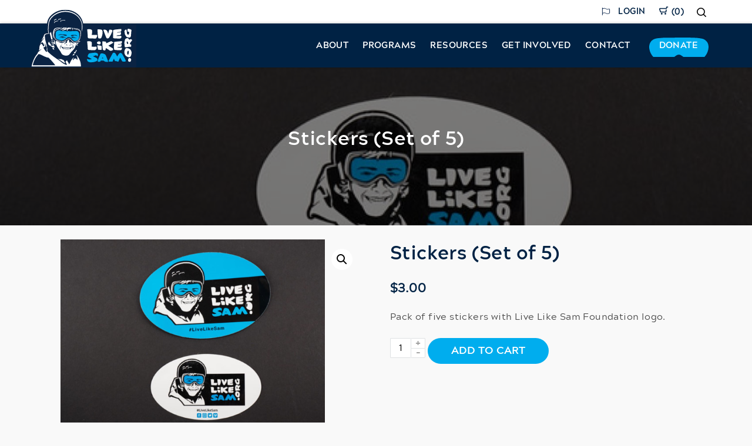

--- FILE ---
content_type: text/html; charset=UTF-8
request_url: https://livelikesam.org/product/stickers-set-of-5/
body_size: 72637
content:
<!DOCTYPE html>
<html lang="en-US">

<head> <script type="text/javascript">
/* <![CDATA[ */
var gform;gform||(document.addEventListener("gform_main_scripts_loaded",function(){gform.scriptsLoaded=!0}),document.addEventListener("gform/theme/scripts_loaded",function(){gform.themeScriptsLoaded=!0}),window.addEventListener("DOMContentLoaded",function(){gform.domLoaded=!0}),gform={domLoaded:!1,scriptsLoaded:!1,themeScriptsLoaded:!1,isFormEditor:()=>"function"==typeof InitializeEditor,callIfLoaded:function(o){return!(!gform.domLoaded||!gform.scriptsLoaded||!gform.themeScriptsLoaded&&!gform.isFormEditor()||(gform.isFormEditor()&&console.warn("The use of gform.initializeOnLoaded() is deprecated in the form editor context and will be removed in Gravity Forms 3.1."),o(),0))},initializeOnLoaded:function(o){gform.callIfLoaded(o)||(document.addEventListener("gform_main_scripts_loaded",()=>{gform.scriptsLoaded=!0,gform.callIfLoaded(o)}),document.addEventListener("gform/theme/scripts_loaded",()=>{gform.themeScriptsLoaded=!0,gform.callIfLoaded(o)}),window.addEventListener("DOMContentLoaded",()=>{gform.domLoaded=!0,gform.callIfLoaded(o)}))},hooks:{action:{},filter:{}},addAction:function(o,r,e,t){gform.addHook("action",o,r,e,t)},addFilter:function(o,r,e,t){gform.addHook("filter",o,r,e,t)},doAction:function(o){gform.doHook("action",o,arguments)},applyFilters:function(o){return gform.doHook("filter",o,arguments)},removeAction:function(o,r){gform.removeHook("action",o,r)},removeFilter:function(o,r,e){gform.removeHook("filter",o,r,e)},addHook:function(o,r,e,t,n){null==gform.hooks[o][r]&&(gform.hooks[o][r]=[]);var d=gform.hooks[o][r];null==n&&(n=r+"_"+d.length),gform.hooks[o][r].push({tag:n,callable:e,priority:t=null==t?10:t})},doHook:function(r,o,e){var t;if(e=Array.prototype.slice.call(e,1),null!=gform.hooks[r][o]&&((o=gform.hooks[r][o]).sort(function(o,r){return o.priority-r.priority}),o.forEach(function(o){"function"!=typeof(t=o.callable)&&(t=window[t]),"action"==r?t.apply(null,e):e[0]=t.apply(null,e)})),"filter"==r)return e[0]},removeHook:function(o,r,t,n){var e;null!=gform.hooks[o][r]&&(e=(e=gform.hooks[o][r]).filter(function(o,r,e){return!!(null!=n&&n!=o.tag||null!=t&&t!=o.priority)}),gform.hooks[o][r]=e)}});
/* ]]> */
</script>
<meta name="facebook-domain-verification" content="vbdo6xydqb7xkjo3ka0zw7aasf2or0" />
<meta charset="UTF-8" /><script>if(navigator.userAgent.match(/MSIE|Internet Explorer/i)||navigator.userAgent.match(/Trident\/7\..*?rv:11/i)){var href=document.location.href;if(!href.match(/[?&]nowprocket/)){if(href.indexOf("?")==-1){if(href.indexOf("#")==-1){document.location.href=href+"?nowprocket=1"}else{document.location.href=href.replace("#","?nowprocket=1#")}}else{if(href.indexOf("#")==-1){document.location.href=href+"&nowprocket=1"}else{document.location.href=href.replace("#","&nowprocket=1#")}}}}</script><script>(()=>{class RocketLazyLoadScripts{constructor(){this.v="2.0.4",this.userEvents=["keydown","keyup","mousedown","mouseup","mousemove","mouseover","mouseout","touchmove","touchstart","touchend","touchcancel","wheel","click","dblclick","input"],this.attributeEvents=["onblur","onclick","oncontextmenu","ondblclick","onfocus","onmousedown","onmouseenter","onmouseleave","onmousemove","onmouseout","onmouseover","onmouseup","onmousewheel","onscroll","onsubmit"]}async t(){this.i(),this.o(),/iP(ad|hone)/.test(navigator.userAgent)&&this.h(),this.u(),this.l(this),this.m(),this.k(this),this.p(this),this._(),await Promise.all([this.R(),this.L()]),this.lastBreath=Date.now(),this.S(this),this.P(),this.D(),this.O(),this.M(),await this.C(this.delayedScripts.normal),await this.C(this.delayedScripts.defer),await this.C(this.delayedScripts.async),await this.T(),await this.F(),await this.j(),await this.A(),window.dispatchEvent(new Event("rocket-allScriptsLoaded")),this.everythingLoaded=!0,this.lastTouchEnd&&await new Promise(t=>setTimeout(t,500-Date.now()+this.lastTouchEnd)),this.I(),this.H(),this.U(),this.W()}i(){this.CSPIssue=sessionStorage.getItem("rocketCSPIssue"),document.addEventListener("securitypolicyviolation",t=>{this.CSPIssue||"script-src-elem"!==t.violatedDirective||"data"!==t.blockedURI||(this.CSPIssue=!0,sessionStorage.setItem("rocketCSPIssue",!0))},{isRocket:!0})}o(){window.addEventListener("pageshow",t=>{this.persisted=t.persisted,this.realWindowLoadedFired=!0},{isRocket:!0}),window.addEventListener("pagehide",()=>{this.onFirstUserAction=null},{isRocket:!0})}h(){let t;function e(e){t=e}window.addEventListener("touchstart",e,{isRocket:!0}),window.addEventListener("touchend",function i(o){o.changedTouches[0]&&t.changedTouches[0]&&Math.abs(o.changedTouches[0].pageX-t.changedTouches[0].pageX)<10&&Math.abs(o.changedTouches[0].pageY-t.changedTouches[0].pageY)<10&&o.timeStamp-t.timeStamp<200&&(window.removeEventListener("touchstart",e,{isRocket:!0}),window.removeEventListener("touchend",i,{isRocket:!0}),"INPUT"===o.target.tagName&&"text"===o.target.type||(o.target.dispatchEvent(new TouchEvent("touchend",{target:o.target,bubbles:!0})),o.target.dispatchEvent(new MouseEvent("mouseover",{target:o.target,bubbles:!0})),o.target.dispatchEvent(new PointerEvent("click",{target:o.target,bubbles:!0,cancelable:!0,detail:1,clientX:o.changedTouches[0].clientX,clientY:o.changedTouches[0].clientY})),event.preventDefault()))},{isRocket:!0})}q(t){this.userActionTriggered||("mousemove"!==t.type||this.firstMousemoveIgnored?"keyup"===t.type||"mouseover"===t.type||"mouseout"===t.type||(this.userActionTriggered=!0,this.onFirstUserAction&&this.onFirstUserAction()):this.firstMousemoveIgnored=!0),"click"===t.type&&t.preventDefault(),t.stopPropagation(),t.stopImmediatePropagation(),"touchstart"===this.lastEvent&&"touchend"===t.type&&(this.lastTouchEnd=Date.now()),"click"===t.type&&(this.lastTouchEnd=0),this.lastEvent=t.type,t.composedPath&&t.composedPath()[0].getRootNode()instanceof ShadowRoot&&(t.rocketTarget=t.composedPath()[0]),this.savedUserEvents.push(t)}u(){this.savedUserEvents=[],this.userEventHandler=this.q.bind(this),this.userEvents.forEach(t=>window.addEventListener(t,this.userEventHandler,{passive:!1,isRocket:!0})),document.addEventListener("visibilitychange",this.userEventHandler,{isRocket:!0})}U(){this.userEvents.forEach(t=>window.removeEventListener(t,this.userEventHandler,{passive:!1,isRocket:!0})),document.removeEventListener("visibilitychange",this.userEventHandler,{isRocket:!0}),this.savedUserEvents.forEach(t=>{(t.rocketTarget||t.target).dispatchEvent(new window[t.constructor.name](t.type,t))})}m(){const t="return false",e=Array.from(this.attributeEvents,t=>"data-rocket-"+t),i="["+this.attributeEvents.join("],[")+"]",o="[data-rocket-"+this.attributeEvents.join("],[data-rocket-")+"]",s=(e,i,o)=>{o&&o!==t&&(e.setAttribute("data-rocket-"+i,o),e["rocket"+i]=new Function("event",o),e.setAttribute(i,t))};new MutationObserver(t=>{for(const n of t)"attributes"===n.type&&(n.attributeName.startsWith("data-rocket-")||this.everythingLoaded?n.attributeName.startsWith("data-rocket-")&&this.everythingLoaded&&this.N(n.target,n.attributeName.substring(12)):s(n.target,n.attributeName,n.target.getAttribute(n.attributeName))),"childList"===n.type&&n.addedNodes.forEach(t=>{if(t.nodeType===Node.ELEMENT_NODE)if(this.everythingLoaded)for(const i of[t,...t.querySelectorAll(o)])for(const t of i.getAttributeNames())e.includes(t)&&this.N(i,t.substring(12));else for(const e of[t,...t.querySelectorAll(i)])for(const t of e.getAttributeNames())this.attributeEvents.includes(t)&&s(e,t,e.getAttribute(t))})}).observe(document,{subtree:!0,childList:!0,attributeFilter:[...this.attributeEvents,...e]})}I(){this.attributeEvents.forEach(t=>{document.querySelectorAll("[data-rocket-"+t+"]").forEach(e=>{this.N(e,t)})})}N(t,e){const i=t.getAttribute("data-rocket-"+e);i&&(t.setAttribute(e,i),t.removeAttribute("data-rocket-"+e))}k(t){Object.defineProperty(HTMLElement.prototype,"onclick",{get(){return this.rocketonclick||null},set(e){this.rocketonclick=e,this.setAttribute(t.everythingLoaded?"onclick":"data-rocket-onclick","this.rocketonclick(event)")}})}S(t){function e(e,i){let o=e[i];e[i]=null,Object.defineProperty(e,i,{get:()=>o,set(s){t.everythingLoaded?o=s:e["rocket"+i]=o=s}})}e(document,"onreadystatechange"),e(window,"onload"),e(window,"onpageshow");try{Object.defineProperty(document,"readyState",{get:()=>t.rocketReadyState,set(e){t.rocketReadyState=e},configurable:!0}),document.readyState="loading"}catch(t){console.log("WPRocket DJE readyState conflict, bypassing")}}l(t){this.originalAddEventListener=EventTarget.prototype.addEventListener,this.originalRemoveEventListener=EventTarget.prototype.removeEventListener,this.savedEventListeners=[],EventTarget.prototype.addEventListener=function(e,i,o){o&&o.isRocket||!t.B(e,this)&&!t.userEvents.includes(e)||t.B(e,this)&&!t.userActionTriggered||e.startsWith("rocket-")||t.everythingLoaded?t.originalAddEventListener.call(this,e,i,o):(t.savedEventListeners.push({target:this,remove:!1,type:e,func:i,options:o}),"mouseenter"!==e&&"mouseleave"!==e||t.originalAddEventListener.call(this,e,t.savedUserEvents.push,o))},EventTarget.prototype.removeEventListener=function(e,i,o){o&&o.isRocket||!t.B(e,this)&&!t.userEvents.includes(e)||t.B(e,this)&&!t.userActionTriggered||e.startsWith("rocket-")||t.everythingLoaded?t.originalRemoveEventListener.call(this,e,i,o):t.savedEventListeners.push({target:this,remove:!0,type:e,func:i,options:o})}}J(t,e){this.savedEventListeners=this.savedEventListeners.filter(i=>{let o=i.type,s=i.target||window;return e!==o||t!==s||(this.B(o,s)&&(i.type="rocket-"+o),this.$(i),!1)})}H(){EventTarget.prototype.addEventListener=this.originalAddEventListener,EventTarget.prototype.removeEventListener=this.originalRemoveEventListener,this.savedEventListeners.forEach(t=>this.$(t))}$(t){t.remove?this.originalRemoveEventListener.call(t.target,t.type,t.func,t.options):this.originalAddEventListener.call(t.target,t.type,t.func,t.options)}p(t){let e;function i(e){return t.everythingLoaded?e:e.split(" ").map(t=>"load"===t||t.startsWith("load.")?"rocket-jquery-load":t).join(" ")}function o(o){function s(e){const s=o.fn[e];o.fn[e]=o.fn.init.prototype[e]=function(){return this[0]===window&&t.userActionTriggered&&("string"==typeof arguments[0]||arguments[0]instanceof String?arguments[0]=i(arguments[0]):"object"==typeof arguments[0]&&Object.keys(arguments[0]).forEach(t=>{const e=arguments[0][t];delete arguments[0][t],arguments[0][i(t)]=e})),s.apply(this,arguments),this}}if(o&&o.fn&&!t.allJQueries.includes(o)){const e={DOMContentLoaded:[],"rocket-DOMContentLoaded":[]};for(const t in e)document.addEventListener(t,()=>{e[t].forEach(t=>t())},{isRocket:!0});o.fn.ready=o.fn.init.prototype.ready=function(i){function s(){parseInt(o.fn.jquery)>2?setTimeout(()=>i.bind(document)(o)):i.bind(document)(o)}return"function"==typeof i&&(t.realDomReadyFired?!t.userActionTriggered||t.fauxDomReadyFired?s():e["rocket-DOMContentLoaded"].push(s):e.DOMContentLoaded.push(s)),o([])},s("on"),s("one"),s("off"),t.allJQueries.push(o)}e=o}t.allJQueries=[],o(window.jQuery),Object.defineProperty(window,"jQuery",{get:()=>e,set(t){o(t)}})}P(){const t=new Map;document.write=document.writeln=function(e){const i=document.currentScript,o=document.createRange(),s=i.parentElement;let n=t.get(i);void 0===n&&(n=i.nextSibling,t.set(i,n));const c=document.createDocumentFragment();o.setStart(c,0),c.appendChild(o.createContextualFragment(e)),s.insertBefore(c,n)}}async R(){return new Promise(t=>{this.userActionTriggered?t():this.onFirstUserAction=t})}async L(){return new Promise(t=>{document.addEventListener("DOMContentLoaded",()=>{this.realDomReadyFired=!0,t()},{isRocket:!0})})}async j(){return this.realWindowLoadedFired?Promise.resolve():new Promise(t=>{window.addEventListener("load",t,{isRocket:!0})})}M(){this.pendingScripts=[];this.scriptsMutationObserver=new MutationObserver(t=>{for(const e of t)e.addedNodes.forEach(t=>{"SCRIPT"!==t.tagName||t.noModule||t.isWPRocket||this.pendingScripts.push({script:t,promise:new Promise(e=>{const i=()=>{const i=this.pendingScripts.findIndex(e=>e.script===t);i>=0&&this.pendingScripts.splice(i,1),e()};t.addEventListener("load",i,{isRocket:!0}),t.addEventListener("error",i,{isRocket:!0}),setTimeout(i,1e3)})})})}),this.scriptsMutationObserver.observe(document,{childList:!0,subtree:!0})}async F(){await this.X(),this.pendingScripts.length?(await this.pendingScripts[0].promise,await this.F()):this.scriptsMutationObserver.disconnect()}D(){this.delayedScripts={normal:[],async:[],defer:[]},document.querySelectorAll("script[type$=rocketlazyloadscript]").forEach(t=>{t.hasAttribute("data-rocket-src")?t.hasAttribute("async")&&!1!==t.async?this.delayedScripts.async.push(t):t.hasAttribute("defer")&&!1!==t.defer||"module"===t.getAttribute("data-rocket-type")?this.delayedScripts.defer.push(t):this.delayedScripts.normal.push(t):this.delayedScripts.normal.push(t)})}async _(){await this.L();let t=[];document.querySelectorAll("script[type$=rocketlazyloadscript][data-rocket-src]").forEach(e=>{let i=e.getAttribute("data-rocket-src");if(i&&!i.startsWith("data:")){i.startsWith("//")&&(i=location.protocol+i);try{const o=new URL(i).origin;o!==location.origin&&t.push({src:o,crossOrigin:e.crossOrigin||"module"===e.getAttribute("data-rocket-type")})}catch(t){}}}),t=[...new Map(t.map(t=>[JSON.stringify(t),t])).values()],this.Y(t,"preconnect")}async G(t){if(await this.K(),!0!==t.noModule||!("noModule"in HTMLScriptElement.prototype))return new Promise(e=>{let i;function o(){(i||t).setAttribute("data-rocket-status","executed"),e()}try{if(navigator.userAgent.includes("Firefox/")||""===navigator.vendor||this.CSPIssue)i=document.createElement("script"),[...t.attributes].forEach(t=>{let e=t.nodeName;"type"!==e&&("data-rocket-type"===e&&(e="type"),"data-rocket-src"===e&&(e="src"),i.setAttribute(e,t.nodeValue))}),t.text&&(i.text=t.text),t.nonce&&(i.nonce=t.nonce),i.hasAttribute("src")?(i.addEventListener("load",o,{isRocket:!0}),i.addEventListener("error",()=>{i.setAttribute("data-rocket-status","failed-network"),e()},{isRocket:!0}),setTimeout(()=>{i.isConnected||e()},1)):(i.text=t.text,o()),i.isWPRocket=!0,t.parentNode.replaceChild(i,t);else{const i=t.getAttribute("data-rocket-type"),s=t.getAttribute("data-rocket-src");i?(t.type=i,t.removeAttribute("data-rocket-type")):t.removeAttribute("type"),t.addEventListener("load",o,{isRocket:!0}),t.addEventListener("error",i=>{this.CSPIssue&&i.target.src.startsWith("data:")?(console.log("WPRocket: CSP fallback activated"),t.removeAttribute("src"),this.G(t).then(e)):(t.setAttribute("data-rocket-status","failed-network"),e())},{isRocket:!0}),s?(t.fetchPriority="high",t.removeAttribute("data-rocket-src"),t.src=s):t.src="data:text/javascript;base64,"+window.btoa(unescape(encodeURIComponent(t.text)))}}catch(i){t.setAttribute("data-rocket-status","failed-transform"),e()}});t.setAttribute("data-rocket-status","skipped")}async C(t){const e=t.shift();return e?(e.isConnected&&await this.G(e),this.C(t)):Promise.resolve()}O(){this.Y([...this.delayedScripts.normal,...this.delayedScripts.defer,...this.delayedScripts.async],"preload")}Y(t,e){this.trash=this.trash||[];let i=!0;var o=document.createDocumentFragment();t.forEach(t=>{const s=t.getAttribute&&t.getAttribute("data-rocket-src")||t.src;if(s&&!s.startsWith("data:")){const n=document.createElement("link");n.href=s,n.rel=e,"preconnect"!==e&&(n.as="script",n.fetchPriority=i?"high":"low"),t.getAttribute&&"module"===t.getAttribute("data-rocket-type")&&(n.crossOrigin=!0),t.crossOrigin&&(n.crossOrigin=t.crossOrigin),t.integrity&&(n.integrity=t.integrity),t.nonce&&(n.nonce=t.nonce),o.appendChild(n),this.trash.push(n),i=!1}}),document.head.appendChild(o)}W(){this.trash.forEach(t=>t.remove())}async T(){try{document.readyState="interactive"}catch(t){}this.fauxDomReadyFired=!0;try{await this.K(),this.J(document,"readystatechange"),document.dispatchEvent(new Event("rocket-readystatechange")),await this.K(),document.rocketonreadystatechange&&document.rocketonreadystatechange(),await this.K(),this.J(document,"DOMContentLoaded"),document.dispatchEvent(new Event("rocket-DOMContentLoaded")),await this.K(),this.J(window,"DOMContentLoaded"),window.dispatchEvent(new Event("rocket-DOMContentLoaded"))}catch(t){console.error(t)}}async A(){try{document.readyState="complete"}catch(t){}try{await this.K(),this.J(document,"readystatechange"),document.dispatchEvent(new Event("rocket-readystatechange")),await this.K(),document.rocketonreadystatechange&&document.rocketonreadystatechange(),await this.K(),this.J(window,"load"),window.dispatchEvent(new Event("rocket-load")),await this.K(),window.rocketonload&&window.rocketonload(),await this.K(),this.allJQueries.forEach(t=>t(window).trigger("rocket-jquery-load")),await this.K(),this.J(window,"pageshow");const t=new Event("rocket-pageshow");t.persisted=this.persisted,window.dispatchEvent(t),await this.K(),window.rocketonpageshow&&window.rocketonpageshow({persisted:this.persisted})}catch(t){console.error(t)}}async K(){Date.now()-this.lastBreath>45&&(await this.X(),this.lastBreath=Date.now())}async X(){return document.hidden?new Promise(t=>setTimeout(t)):new Promise(t=>requestAnimationFrame(t))}B(t,e){return e===document&&"readystatechange"===t||(e===document&&"DOMContentLoaded"===t||(e===window&&"DOMContentLoaded"===t||(e===window&&"load"===t||e===window&&"pageshow"===t)))}static run(){(new RocketLazyLoadScripts).t()}}RocketLazyLoadScripts.run()})();</script>
	
<title>Stickers (Set of 5) | Live Like Sam</title>

<!-- Google Tag Manager for WordPress by gtm4wp.com -->
<script data-cfasync="false" data-pagespeed-no-defer>
	var gtm4wp_datalayer_name = "dataLayer";
	var dataLayer = dataLayer || [];
</script>
<!-- End Google Tag Manager for WordPress by gtm4wp.com --><meta name="viewport" content="width=device-width, initial-scale=1" />
<meta name="generator" content="Live Like Sam Foundation 1.0.0" />
<script type="rocketlazyloadscript">window._wca = window._wca || [];</script>

<!-- The SEO Framework by Sybre Waaijer -->
<link rel="canonical" href="https://livelikesam.org/product/stickers-set-of-5/" />
<meta name="description" content="Pack of five stickers with Live Like Sam Foundation logo." />
<meta property="og:type" content="product" />
<meta property="og:locale" content="en_US" />
<meta property="og:site_name" content="Live Like Sam" />
<meta property="og:title" content="Stickers (Set of 5) | Live Like Sam" />
<meta property="og:description" content="Pack of five stickers with Live Like Sam Foundation logo." />
<meta property="og:url" content="https://livelikesam.org/product/stickers-set-of-5/" />
<meta property="og:image" content="https://livelikesam.org/wp-content/uploads/2020/10/live-like-sam-sticker-3-pack.jpg" />
<meta property="og:image:width" content="1200" />
<meta property="og:image:height" content="1200" />
<meta property="og:image:alt" content="live-like-sam-sticker-3-pack" />
<meta property="article:published_time" content="2020-10-06T03:30:21+00:00" />
<meta property="article:modified_time" content="2025-09-01T01:01:39+00:00" />
<meta name="twitter:card" content="summary_large_image" />
<meta name="twitter:title" content="Stickers (Set of 5) | Live Like Sam" />
<meta name="twitter:description" content="Pack of five stickers with Live Like Sam Foundation logo." />
<meta name="twitter:image" content="https://livelikesam.org/wp-content/uploads/2020/10/live-like-sam-sticker-3-pack.jpg" />
<meta name="twitter:image:alt" content="live-like-sam-sticker-3-pack" />
<script type="application/ld+json">{"@context":"https://schema.org","@graph":[{"@type":"WebSite","@id":"https://livelikesam.org/#/schema/WebSite","url":"https://livelikesam.org/","name":"Live Like Sam","description":"Live Like Sam Foundation","inLanguage":"en-US","potentialAction":{"@type":"SearchAction","target":{"@type":"EntryPoint","urlTemplate":"https://livelikesam.org/search/{search_term_string}/"},"query-input":"required name=search_term_string"},"publisher":{"@type":"Organization","@id":"https://livelikesam.org/#/schema/Organization","name":"Live Like Sam","url":"https://livelikesam.org/","logo":{"@type":"ImageObject","url":"https://livelikesam.org/wp-content/uploads/2019/01/cropped-sam-fav.png","contentUrl":"https://livelikesam.org/wp-content/uploads/2019/01/cropped-sam-fav.png","width":512,"height":512}}},{"@type":"WebPage","@id":"https://livelikesam.org/product/stickers-set-of-5/","url":"https://livelikesam.org/product/stickers-set-of-5/","name":"Stickers (Set of 5) | Live Like Sam","description":"Pack of five stickers with Live Like Sam Foundation logo.","inLanguage":"en-US","isPartOf":{"@id":"https://livelikesam.org/#/schema/WebSite"},"breadcrumb":{"@type":"BreadcrumbList","@id":"https://livelikesam.org/#/schema/BreadcrumbList","itemListElement":[{"@type":"ListItem","position":1,"item":"https://livelikesam.org/","name":"Live Like Sam"},{"@type":"ListItem","position":2,"item":"https://livelikesam.org/shop/","name":"Shop"},{"@type":"ListItem","position":3,"name":"Stickers (Set of 5)"}]},"potentialAction":{"@type":"ReadAction","target":"https://livelikesam.org/product/stickers-set-of-5/"},"datePublished":"2020-10-06T03:30:21+00:00","dateModified":"2025-09-01T01:01:39+00:00"}]}</script>
<!-- / The SEO Framework by Sybre Waaijer | 7.92ms meta | 5.07ms boot -->

<link rel='dns-prefetch' href='//stats.wp.com' />
<link rel='dns-prefetch' href='//capi-automation.s3.us-east-2.amazonaws.com' />
<link rel='dns-prefetch' href='//kit.fontawesome.com' />
<link rel='dns-prefetch' href='//fonts.googleapis.com' />
<link rel="alternate" type="application/rss+xml" title="Live Like Sam &raquo; Feed" href="https://livelikesam.org/feed/" />
<link rel="alternate" type="application/rss+xml" title="Live Like Sam &raquo; Comments Feed" href="https://livelikesam.org/comments/feed/" />
<link rel="alternate" type="text/calendar" title="Live Like Sam &raquo; iCal Feed" href="https://livelikesam.org/events/?ical=1" />
<link rel="alternate" type="application/rss+xml" title="Live Like Sam &raquo; Stickers (Set of 5) Comments Feed" href="https://livelikesam.org/product/stickers-set-of-5/feed/" />
<link rel="pingback" href="https://livelikesam.org/xmlrpc.php" />
<link rel="alternate" title="oEmbed (JSON)" type="application/json+oembed" href="https://livelikesam.org/wp-json/oembed/1.0/embed?url=https%3A%2F%2Flivelikesam.org%2Fproduct%2Fstickers-set-of-5%2F" />
<link rel="alternate" title="oEmbed (XML)" type="text/xml+oembed" href="https://livelikesam.org/wp-json/oembed/1.0/embed?url=https%3A%2F%2Flivelikesam.org%2Fproduct%2Fstickers-set-of-5%2F&#038;format=xml" />
<style id='wp-img-auto-sizes-contain-inline-css' type='text/css'>
img:is([sizes=auto i],[sizes^="auto," i]){contain-intrinsic-size:3000px 1500px}
/*# sourceURL=wp-img-auto-sizes-contain-inline-css */
</style>
<link rel='stylesheet' id='tribe-events-pro-mini-calendar-block-styles-css' href='https://livelikesam.org/wp-content/plugins/events-calendar-pro/build/css/tribe-events-pro-mini-calendar-block.css?ver=7.7.12' type='text/css' media='all' />
<style id='classic-theme-styles-inline-css' type='text/css'>
/*! This file is auto-generated */
.wp-block-button__link{color:#fff;background-color:#32373c;border-radius:9999px;box-shadow:none;text-decoration:none;padding:calc(.667em + 2px) calc(1.333em + 2px);font-size:1.125em}.wp-block-file__button{background:#32373c;color:#fff;text-decoration:none}
/*# sourceURL=/wp-includes/css/classic-themes.min.css */
</style>
<link rel='stylesheet' id='photoswipe-css' href='https://livelikesam.org/wp-content/plugins/woocommerce/assets/css/photoswipe/photoswipe.min.css?ver=10.4.3' type='text/css' media='all' />
<link rel='stylesheet' id='photoswipe-default-skin-css' href='https://livelikesam.org/wp-content/plugins/woocommerce/assets/css/photoswipe/default-skin/default-skin.min.css?ver=10.4.3' type='text/css' media='all' />
<style id='woocommerce-inline-inline-css' type='text/css'>
.woocommerce form .form-row .required { visibility: visible; }
/*# sourceURL=woocommerce-inline-inline-css */
</style>
<link rel='stylesheet' id='live-like-sam-foundation-screen-css' href='https://livelikesam.org/wp-content/themes/livelikesam/dist/css/screen.css?id=c0f6ed69424bafb7d481' type='text/css' media='all' />
<link rel='stylesheet' id='google-fonts-css' href='https://fonts.googleapis.com/css?family=Lora%3A400%2C400i%7CNunito+Sans%3A400%2C400i%2C700&#038;display=swap&#038;ver=6.9' type='text/css' media='all' />
<link rel='stylesheet' id='wc_stripe_express_checkout_style-css' href='https://livelikesam.org/wp-content/plugins/woocommerce-gateway-stripe/build/express-checkout.css?ver=f49792bd42ded7e3e1cb' type='text/css' media='all' />
<link rel='stylesheet' id='pp-animate-css' href='https://livelikesam.org/wp-content/plugins/bbpowerpack/assets/css/animate.min.css?ver=3.5.1' type='text/css' media='all' />
<script type="text/javascript" src="https://livelikesam.org/wp-includes/js/jquery/jquery.min.js?ver=3.7.1" id="jquery-core-js"></script>
<script type="text/javascript" src="https://livelikesam.org/wp-includes/js/jquery/jquery-migrate.min.js?ver=3.4.1" id="jquery-migrate-js"></script>
<script type="text/javascript" src="https://livelikesam.org/wp-content/plugins/woocommerce/assets/js/jquery-blockui/jquery.blockUI.min.js?ver=2.7.0-wc.10.4.3" id="wc-jquery-blockui-js" defer="defer" data-wp-strategy="defer"></script>
<script type="text/javascript" id="wc-add-to-cart-js-extra">
/* <![CDATA[ */
var wc_add_to_cart_params = {"ajax_url":"/wp-admin/admin-ajax.php","wc_ajax_url":"/?wc-ajax=%%endpoint%%","i18n_view_cart":"View cart","cart_url":"https://livelikesam.org/cart/","is_cart":"","cart_redirect_after_add":"no"};
//# sourceURL=wc-add-to-cart-js-extra
/* ]]> */
</script>
<script type="text/javascript" src="https://livelikesam.org/wp-content/plugins/woocommerce/assets/js/frontend/add-to-cart.min.js?ver=10.4.3" id="wc-add-to-cart-js" defer="defer" data-wp-strategy="defer"></script>
<script type="text/javascript" src="https://livelikesam.org/wp-content/plugins/woocommerce/assets/js/zoom/jquery.zoom.min.js?ver=1.7.21-wc.10.4.3" id="wc-zoom-js" defer="defer" data-wp-strategy="defer"></script>
<script type="text/javascript" src="https://livelikesam.org/wp-content/plugins/woocommerce/assets/js/flexslider/jquery.flexslider.min.js?ver=2.7.2-wc.10.4.3" id="wc-flexslider-js" defer="defer" data-wp-strategy="defer"></script>
<script type="text/javascript" src="https://livelikesam.org/wp-content/plugins/woocommerce/assets/js/photoswipe/photoswipe.min.js?ver=4.1.1-wc.10.4.3" id="wc-photoswipe-js" defer="defer" data-wp-strategy="defer"></script>
<script type="text/javascript" src="https://livelikesam.org/wp-content/plugins/woocommerce/assets/js/photoswipe/photoswipe-ui-default.min.js?ver=4.1.1-wc.10.4.3" id="wc-photoswipe-ui-default-js" defer="defer" data-wp-strategy="defer"></script>
<script type="text/javascript" id="wc-single-product-js-extra">
/* <![CDATA[ */
var wc_single_product_params = {"i18n_required_rating_text":"Please select a rating","i18n_rating_options":["1 of 5 stars","2 of 5 stars","3 of 5 stars","4 of 5 stars","5 of 5 stars"],"i18n_product_gallery_trigger_text":"View full-screen image gallery","review_rating_required":"yes","flexslider":{"rtl":false,"animation":"slide","smoothHeight":true,"directionNav":false,"controlNav":"thumbnails","slideshow":false,"animationSpeed":500,"animationLoop":false,"allowOneSlide":false},"zoom_enabled":"1","zoom_options":[],"photoswipe_enabled":"1","photoswipe_options":{"shareEl":false,"closeOnScroll":false,"history":false,"hideAnimationDuration":0,"showAnimationDuration":0},"flexslider_enabled":"1"};
//# sourceURL=wc-single-product-js-extra
/* ]]> */
</script>
<script type="text/javascript" src="https://livelikesam.org/wp-content/plugins/woocommerce/assets/js/frontend/single-product.min.js?ver=10.4.3" id="wc-single-product-js" defer="defer" data-wp-strategy="defer"></script>
<script type="text/javascript" src="https://livelikesam.org/wp-content/plugins/woocommerce/assets/js/js-cookie/js.cookie.min.js?ver=2.1.4-wc.10.4.3" id="wc-js-cookie-js" defer="defer" data-wp-strategy="defer"></script>
<script type="text/javascript" id="woocommerce-js-extra">
/* <![CDATA[ */
var woocommerce_params = {"ajax_url":"/wp-admin/admin-ajax.php","wc_ajax_url":"/?wc-ajax=%%endpoint%%","i18n_password_show":"Show password","i18n_password_hide":"Hide password"};
//# sourceURL=woocommerce-js-extra
/* ]]> */
</script>
<script type="text/javascript" src="https://livelikesam.org/wp-content/plugins/woocommerce/assets/js/frontend/woocommerce.min.js?ver=10.4.3" id="woocommerce-js" defer="defer" data-wp-strategy="defer"></script>
<script type="text/javascript" src="https://stats.wp.com/s-202605.js" id="woocommerce-analytics-js" defer="defer" data-wp-strategy="defer"></script>
<script type="rocketlazyloadscript" data-rocket-type="text/javascript" data-rocket-src="https://kit.fontawesome.com/6a7cb3278e.js?ver=6.9" id="fa5-kit-js"></script>
<link rel="https://api.w.org/" href="https://livelikesam.org/wp-json/" /><link rel="alternate" title="JSON" type="application/json" href="https://livelikesam.org/wp-json/wp/v2/product/3395" /><link rel="EditURI" type="application/rsd+xml" title="RSD" href="https://livelikesam.org/xmlrpc.php?rsd" />
		<script type="rocketlazyloadscript">
			var bb_powerpack = {
				version: '2.40.10',
				getAjaxUrl: function() { return atob( 'aHR0cHM6Ly9saXZlbGlrZXNhbS5vcmcvd3AtYWRtaW4vYWRtaW4tYWpheC5waHA=' ); },
				callback: function() {},
				mapMarkerData: {},
				post_id: '3395',
				search_term: '',
				current_page: 'https://livelikesam.org/product/stickers-set-of-5/',
				conditionals: {
					is_front_page: false,
					is_home: false,
					is_archive: false,
					current_post_type: '',
					is_tax: false,
										is_author: false,
					current_author: false,
					is_search: false,
									}
			};
		</script>
		<meta name="tec-api-version" content="v1"><meta name="tec-api-origin" content="https://livelikesam.org"><link rel="alternate" href="https://livelikesam.org/wp-json/tribe/events/v1/" />	<style>img#wpstats{display:none}</style>
		
<!-- Google Tag Manager for WordPress by gtm4wp.com -->
<!-- GTM Container placement set to automatic -->
<script data-cfasync="false" data-pagespeed-no-defer>
	var dataLayer_content = {"pagePostType":"product","pagePostType2":"single-product","pagePostAuthor":"Live Live Sam"};
	dataLayer.push( dataLayer_content );
</script>
<script type="rocketlazyloadscript" data-cfasync="false" data-pagespeed-no-defer>
(function(w,d,s,l,i){w[l]=w[l]||[];w[l].push({'gtm.start':
new Date().getTime(),event:'gtm.js'});var f=d.getElementsByTagName(s)[0],
j=d.createElement(s),dl=l!='dataLayer'?'&l='+l:'';j.async=true;j.src=
'//www.googletagmanager.com/gtm.js?id='+i+dl;f.parentNode.insertBefore(j,f);
})(window,document,'script','dataLayer','GTM-P7HRNHR');
</script>
<!-- End Google Tag Manager for WordPress by gtm4wp.com -->	<noscript><style>.woocommerce-product-gallery{ opacity: 1 !important; }</style></noscript>
	<style type="text/css">.recentcomments a{display:inline !important;padding:0 !important;margin:0 !important;}</style>			<script type="rocketlazyloadscript" data-rocket-type="text/javascript">
				!function(f,b,e,v,n,t,s){if(f.fbq)return;n=f.fbq=function(){n.callMethod?
					n.callMethod.apply(n,arguments):n.queue.push(arguments)};if(!f._fbq)f._fbq=n;
					n.push=n;n.loaded=!0;n.version='2.0';n.queue=[];t=b.createElement(e);t.async=!0;
					t.src=v;s=b.getElementsByTagName(e)[0];s.parentNode.insertBefore(t,s)}(window,
					document,'script','https://connect.facebook.net/en_US/fbevents.js');
			</script>
			<!-- WooCommerce Facebook Integration Begin -->
			<script type="rocketlazyloadscript" data-rocket-type="text/javascript">

				fbq('init', '1115130509036791', {}, {
    "agent": "woocommerce_6-10.4.3-3.5.15"
});

				document.addEventListener( 'DOMContentLoaded', function() {
					// Insert placeholder for events injected when a product is added to the cart through AJAX.
					document.body.insertAdjacentHTML( 'beforeend', '<div class=\"wc-facebook-pixel-event-placeholder\"></div>' );
				}, false );

			</script>
			<!-- WooCommerce Facebook Integration End -->
			<link rel="icon" href="https://livelikesam.org/wp-content/uploads/2019/01/cropped-sam-fav-32x32.png" sizes="32x32" />
<link rel="icon" href="https://livelikesam.org/wp-content/uploads/2019/01/cropped-sam-fav-192x192.png" sizes="192x192" />
<link rel="apple-touch-icon" href="https://livelikesam.org/wp-content/uploads/2019/01/cropped-sam-fav-180x180.png" />
<meta name="msapplication-TileImage" content="https://livelikesam.org/wp-content/uploads/2019/01/cropped-sam-fav-270x270.png" />
		<style type="text/css" id="wp-custom-css">
			.wp-block-video {max-width:50% !important;}

.uabb-modal-close {
	background: black;
	padding: 5px;
	border-radius: 100px;
}

.entry ul {
	padding-left: 24px;
	margin-bottom: 24px;
}

.entry ul li {
	font-weight: 600;
}		</style>
		<style id='global-styles-inline-css' type='text/css'>
:root{--wp--preset--aspect-ratio--square: 1;--wp--preset--aspect-ratio--4-3: 4/3;--wp--preset--aspect-ratio--3-4: 3/4;--wp--preset--aspect-ratio--3-2: 3/2;--wp--preset--aspect-ratio--2-3: 2/3;--wp--preset--aspect-ratio--16-9: 16/9;--wp--preset--aspect-ratio--9-16: 9/16;--wp--preset--color--black: #000000;--wp--preset--color--cyan-bluish-gray: #abb8c3;--wp--preset--color--white: #ffffff;--wp--preset--color--pale-pink: #f78da7;--wp--preset--color--vivid-red: #cf2e2e;--wp--preset--color--luminous-vivid-orange: #ff6900;--wp--preset--color--luminous-vivid-amber: #fcb900;--wp--preset--color--light-green-cyan: #7bdcb5;--wp--preset--color--vivid-green-cyan: #00d084;--wp--preset--color--pale-cyan-blue: #8ed1fc;--wp--preset--color--vivid-cyan-blue: #0693e3;--wp--preset--color--vivid-purple: #9b51e0;--wp--preset--color--blue-dark: #193F57;--wp--preset--color--blue: #3C9DE6;--wp--preset--color--red: #812d31;--wp--preset--gradient--vivid-cyan-blue-to-vivid-purple: linear-gradient(135deg,rgb(6,147,227) 0%,rgb(155,81,224) 100%);--wp--preset--gradient--light-green-cyan-to-vivid-green-cyan: linear-gradient(135deg,rgb(122,220,180) 0%,rgb(0,208,130) 100%);--wp--preset--gradient--luminous-vivid-amber-to-luminous-vivid-orange: linear-gradient(135deg,rgb(252,185,0) 0%,rgb(255,105,0) 100%);--wp--preset--gradient--luminous-vivid-orange-to-vivid-red: linear-gradient(135deg,rgb(255,105,0) 0%,rgb(207,46,46) 100%);--wp--preset--gradient--very-light-gray-to-cyan-bluish-gray: linear-gradient(135deg,rgb(238,238,238) 0%,rgb(169,184,195) 100%);--wp--preset--gradient--cool-to-warm-spectrum: linear-gradient(135deg,rgb(74,234,220) 0%,rgb(151,120,209) 20%,rgb(207,42,186) 40%,rgb(238,44,130) 60%,rgb(251,105,98) 80%,rgb(254,248,76) 100%);--wp--preset--gradient--blush-light-purple: linear-gradient(135deg,rgb(255,206,236) 0%,rgb(152,150,240) 100%);--wp--preset--gradient--blush-bordeaux: linear-gradient(135deg,rgb(254,205,165) 0%,rgb(254,45,45) 50%,rgb(107,0,62) 100%);--wp--preset--gradient--luminous-dusk: linear-gradient(135deg,rgb(255,203,112) 0%,rgb(199,81,192) 50%,rgb(65,88,208) 100%);--wp--preset--gradient--pale-ocean: linear-gradient(135deg,rgb(255,245,203) 0%,rgb(182,227,212) 50%,rgb(51,167,181) 100%);--wp--preset--gradient--electric-grass: linear-gradient(135deg,rgb(202,248,128) 0%,rgb(113,206,126) 100%);--wp--preset--gradient--midnight: linear-gradient(135deg,rgb(2,3,129) 0%,rgb(40,116,252) 100%);--wp--preset--font-size--small: 12px;--wp--preset--font-size--medium: 20px;--wp--preset--font-size--large: 36px;--wp--preset--font-size--x-large: 42px;--wp--preset--font-size--regular: 16px;--wp--preset--font-size--larger: 48px;--wp--preset--spacing--20: 0.44rem;--wp--preset--spacing--30: 0.67rem;--wp--preset--spacing--40: 1rem;--wp--preset--spacing--50: 1.5rem;--wp--preset--spacing--60: 2.25rem;--wp--preset--spacing--70: 3.38rem;--wp--preset--spacing--80: 5.06rem;--wp--preset--shadow--natural: 6px 6px 9px rgba(0, 0, 0, 0.2);--wp--preset--shadow--deep: 12px 12px 50px rgba(0, 0, 0, 0.4);--wp--preset--shadow--sharp: 6px 6px 0px rgba(0, 0, 0, 0.2);--wp--preset--shadow--outlined: 6px 6px 0px -3px rgb(255, 255, 255), 6px 6px rgb(0, 0, 0);--wp--preset--shadow--crisp: 6px 6px 0px rgb(0, 0, 0);}:where(.is-layout-flex){gap: 0.5em;}:where(.is-layout-grid){gap: 0.5em;}body .is-layout-flex{display: flex;}.is-layout-flex{flex-wrap: wrap;align-items: center;}.is-layout-flex > :is(*, div){margin: 0;}body .is-layout-grid{display: grid;}.is-layout-grid > :is(*, div){margin: 0;}:where(.wp-block-columns.is-layout-flex){gap: 2em;}:where(.wp-block-columns.is-layout-grid){gap: 2em;}:where(.wp-block-post-template.is-layout-flex){gap: 1.25em;}:where(.wp-block-post-template.is-layout-grid){gap: 1.25em;}.has-black-color{color: var(--wp--preset--color--black) !important;}.has-cyan-bluish-gray-color{color: var(--wp--preset--color--cyan-bluish-gray) !important;}.has-white-color{color: var(--wp--preset--color--white) !important;}.has-pale-pink-color{color: var(--wp--preset--color--pale-pink) !important;}.has-vivid-red-color{color: var(--wp--preset--color--vivid-red) !important;}.has-luminous-vivid-orange-color{color: var(--wp--preset--color--luminous-vivid-orange) !important;}.has-luminous-vivid-amber-color{color: var(--wp--preset--color--luminous-vivid-amber) !important;}.has-light-green-cyan-color{color: var(--wp--preset--color--light-green-cyan) !important;}.has-vivid-green-cyan-color{color: var(--wp--preset--color--vivid-green-cyan) !important;}.has-pale-cyan-blue-color{color: var(--wp--preset--color--pale-cyan-blue) !important;}.has-vivid-cyan-blue-color{color: var(--wp--preset--color--vivid-cyan-blue) !important;}.has-vivid-purple-color{color: var(--wp--preset--color--vivid-purple) !important;}.has-black-background-color{background-color: var(--wp--preset--color--black) !important;}.has-cyan-bluish-gray-background-color{background-color: var(--wp--preset--color--cyan-bluish-gray) !important;}.has-white-background-color{background-color: var(--wp--preset--color--white) !important;}.has-pale-pink-background-color{background-color: var(--wp--preset--color--pale-pink) !important;}.has-vivid-red-background-color{background-color: var(--wp--preset--color--vivid-red) !important;}.has-luminous-vivid-orange-background-color{background-color: var(--wp--preset--color--luminous-vivid-orange) !important;}.has-luminous-vivid-amber-background-color{background-color: var(--wp--preset--color--luminous-vivid-amber) !important;}.has-light-green-cyan-background-color{background-color: var(--wp--preset--color--light-green-cyan) !important;}.has-vivid-green-cyan-background-color{background-color: var(--wp--preset--color--vivid-green-cyan) !important;}.has-pale-cyan-blue-background-color{background-color: var(--wp--preset--color--pale-cyan-blue) !important;}.has-vivid-cyan-blue-background-color{background-color: var(--wp--preset--color--vivid-cyan-blue) !important;}.has-vivid-purple-background-color{background-color: var(--wp--preset--color--vivid-purple) !important;}.has-black-border-color{border-color: var(--wp--preset--color--black) !important;}.has-cyan-bluish-gray-border-color{border-color: var(--wp--preset--color--cyan-bluish-gray) !important;}.has-white-border-color{border-color: var(--wp--preset--color--white) !important;}.has-pale-pink-border-color{border-color: var(--wp--preset--color--pale-pink) !important;}.has-vivid-red-border-color{border-color: var(--wp--preset--color--vivid-red) !important;}.has-luminous-vivid-orange-border-color{border-color: var(--wp--preset--color--luminous-vivid-orange) !important;}.has-luminous-vivid-amber-border-color{border-color: var(--wp--preset--color--luminous-vivid-amber) !important;}.has-light-green-cyan-border-color{border-color: var(--wp--preset--color--light-green-cyan) !important;}.has-vivid-green-cyan-border-color{border-color: var(--wp--preset--color--vivid-green-cyan) !important;}.has-pale-cyan-blue-border-color{border-color: var(--wp--preset--color--pale-cyan-blue) !important;}.has-vivid-cyan-blue-border-color{border-color: var(--wp--preset--color--vivid-cyan-blue) !important;}.has-vivid-purple-border-color{border-color: var(--wp--preset--color--vivid-purple) !important;}.has-vivid-cyan-blue-to-vivid-purple-gradient-background{background: var(--wp--preset--gradient--vivid-cyan-blue-to-vivid-purple) !important;}.has-light-green-cyan-to-vivid-green-cyan-gradient-background{background: var(--wp--preset--gradient--light-green-cyan-to-vivid-green-cyan) !important;}.has-luminous-vivid-amber-to-luminous-vivid-orange-gradient-background{background: var(--wp--preset--gradient--luminous-vivid-amber-to-luminous-vivid-orange) !important;}.has-luminous-vivid-orange-to-vivid-red-gradient-background{background: var(--wp--preset--gradient--luminous-vivid-orange-to-vivid-red) !important;}.has-very-light-gray-to-cyan-bluish-gray-gradient-background{background: var(--wp--preset--gradient--very-light-gray-to-cyan-bluish-gray) !important;}.has-cool-to-warm-spectrum-gradient-background{background: var(--wp--preset--gradient--cool-to-warm-spectrum) !important;}.has-blush-light-purple-gradient-background{background: var(--wp--preset--gradient--blush-light-purple) !important;}.has-blush-bordeaux-gradient-background{background: var(--wp--preset--gradient--blush-bordeaux) !important;}.has-luminous-dusk-gradient-background{background: var(--wp--preset--gradient--luminous-dusk) !important;}.has-pale-ocean-gradient-background{background: var(--wp--preset--gradient--pale-ocean) !important;}.has-electric-grass-gradient-background{background: var(--wp--preset--gradient--electric-grass) !important;}.has-midnight-gradient-background{background: var(--wp--preset--gradient--midnight) !important;}.has-small-font-size{font-size: var(--wp--preset--font-size--small) !important;}.has-medium-font-size{font-size: var(--wp--preset--font-size--medium) !important;}.has-large-font-size{font-size: var(--wp--preset--font-size--large) !important;}.has-x-large-font-size{font-size: var(--wp--preset--font-size--x-large) !important;}
/*# sourceURL=global-styles-inline-css */
</style>
<link rel='stylesheet' id='wc-stripe-blocks-checkout-style-css' href='https://livelikesam.org/wp-content/plugins/woocommerce-gateway-stripe/build/upe-blocks.css?ver=5149cca93b0373758856' type='text/css' media='all' />
<link rel='stylesheet' id='wc-blocks-style-css' href='https://livelikesam.org/wp-content/plugins/woocommerce/assets/client/blocks/wc-blocks.css?ver=wc-10.4.3' type='text/css' media='all' />
<link rel='stylesheet' id='wc-stripe-upe-classic-css' href='https://livelikesam.org/wp-content/plugins/woocommerce-gateway-stripe/build/upe-classic.css?ver=10.3.1' type='text/css' media='all' />
<link rel='stylesheet' id='stripelink_styles-css' href='https://livelikesam.org/wp-content/plugins/woocommerce-gateway-stripe/assets/css/stripe-link.css?ver=10.3.1' type='text/css' media='all' />
<meta name="generator" content="WP Rocket 3.20.3" data-wpr-features="wpr_delay_js wpr_desktop" /></head>

<body class="ltr en en-us single single-product single-product-3395 product-template-default logged-out no-js featured-image theme-livelikesam fl-builder-2-10-0-5 fl-themer-1-5-2-1 fl-no-js exb-push-page sticky-header woocommerce woocommerce-page woocommerce-no-js tribe-no-js" dir="ltr">

<div data-rocket-location-hash="aff0bae15d9eb3c298cbbc70f017ad1d" class="app">

	
	<div data-rocket-location-hash="c4896a1c683e8bd22a5573bbfc0d1242" class="supernav">

		<nav class="menu menu--supernav">

			<h3 class="menu__title screen-reader-text">
				Super Nav			</h3>
			<ul class="menu__items">

			<li id="google_translate_element" class="menu__item espanol"></li>
			
			<li id="menu-item-3654" class="menu__item "><a href="https://livelikesam.org/my-account/" class="menu__link">Login</a></li>
			
			</ul>

			<script type="rocketlazyloadscript" data-rocket-type="text/javascript">
				 function googleTranslateElementInit() {
				   new google.translate.TranslateElement({pageLanguage: 'en', includedLanguages: 'en,es', layout: google.translate.TranslateElement.InlineLayout.SIMPLE}, 'google_translate_element');
				 }
				 </script>
			
			<a class="cart" href="https://livelikesam.org/cart/">
				<svg width="16px" height="14px" viewBox="0 0 16 14" version="1.1" xmlns="http://www.w3.org/2000/svg" xmlns:xlink="http://www.w3.org/1999/xlink">
					<g id="Symbols" stroke="none" stroke-width="1" fill="none" fill-rule="evenodd">
						<g id="Header-Centered-Copy-4" transform="translate(-1254.000000, -13.000000)" fill="#002244">
							<g id="Group-2" transform="translate(1254.000000, 13.000000)">
								<g id="shopping-cart-1">
									<path d="M15.2727273,0.954545455 C15.2727273,0.743577792 15.1889207,0.541250816 15.039744,0.392074151 C14.8905674,0.242897487 14.6882404,0.159090909 14.4772727,0.159090909 L13.0079091,0.159090909 C12.4454901,0.158494299 11.9705828,0.576663644 11.9,1.13463636 L11.7211818,2.56518182 C11.7112348,2.64478098 11.6435819,2.70452282 11.5633636,2.70454545 L1.75127273,2.70454545 C1.19394271,2.70433656 0.66986607,2.96970302 0.340172353,3.41905683 C0.0104786352,3.86841064 -0.0853717082,4.44796943 0.0820909091,4.97954545 L1.39363636,9.11145455 C1.61878655,9.84453434 2.29722073,10.3438619 3.06409091,10.3409091 L10.9085455,10.3409091 C11.6165194,10.344218 12.2194318,9.82697115 12.3238182,9.12672727 L12.7794545,6.16381818 C12.8226512,5.88292623 12.7127125,5.60032622 12.4910513,5.42247085 C12.26939,5.24461547 11.9696819,5.19852518 11.704824,5.30156175 C11.4399661,5.40459833 11.2501967,5.64110805 11.207,5.922 L10.7927273,8.61509091 C10.7810476,8.69282209 10.7141489,8.75024123 10.6355455,8.75 L3.06409091,8.75 C2.99297086,8.75020207 2.9303562,8.70317612 2.91072727,8.63481818 L1.59918182,4.49845455 C1.58446093,4.45023767 1.59346476,4.39789707 1.62345155,4.35737099 C1.65343834,4.3168449 1.70085873,4.29293018 1.75127273,4.29290909 L11.8465455,4.29290909 C12.5678202,4.29205763 13.1763837,3.7559552 13.2681818,3.04054545 L13.412,1.88936364 C13.4219471,1.80976448 13.4895999,1.75002264 13.5698182,1.75 L14.4772727,1.75 C14.6882404,1.75 14.8905674,1.66619342 15.039744,1.51701676 C15.1889207,1.36784009 15.2727273,1.16551312 15.2727273,0.954545455 Z" id="Path"></path>
									<circle id="Oval" cx="4.29672727" cy="12.4090909" r="1.43181818"></circle>
									<circle id="Oval" cx="10.5" cy="12.4090909" r="1.43181818"></circle>
								</g>
							</g>
						</g>
					</g>
				</svg>
				<span>(0)</span>
			
			</a>

			<div class="app-search searchform" role="search">

	<form method="get" class="app-search__search-form" action="https://livelikesam.org/">
		<input class="search-text" type="search" name="s" placeholder="Search this site..." onfocus="if(this.value==this.defaultValue)this.value='';" onblur="if(this.value=='')this.value=this.defaultValue;" />
		<input class="search-submit button" name="submit" type="submit" value="" />

	</form>

</div>


		</nav>
	</div>


	<header data-rocket-location-hash="1f772695e8570e3dbe6b8aac3dab7f9f" class="app-header">

		<div data-rocket-location-hash="b3404af9655565a663fac12e631ace9e" class="app-header__wrap contain">

			<a class="skip-link screen-reader-text" href="#main">Skip to content</a>

			<div class="app-header__branding">
				<a class="app-header__branding-link" href="https://livelikesam.org" title="Live Like Sam">
            <svg width="333" height="183" viewBox="0 0 333 183" fill="none" xmlns="http://www.w3.org/2000/svg">
<g clip-path="url(#clip0_1446_29)">
<path d="M93.8677 43.7377L40.9395 182.079H333V43.7377H93.8677Z" fill="#0A2343"/>
<path d="M300.266 161.915C297.049 164.732 293.315 163.911 289.769 163.2C288.747 162.996 287.847 161.409 287.197 160.28C285.47 157.283 283.91 154.192 282.095 150.784C280.551 154.501 279.233 157.903 277.735 161.223C276.322 164.35 276.056 164.326 272.837 162.941C271.888 162.532 270.756 162.465 269.7 162.394C265.969 162.147 264.928 161.36 263.921 157.943C263.595 156.838 263.183 155.758 262.56 153.936C260.849 157.756 259.408 160.973 258.243 163.578C254.487 163.578 251.179 163.594 247.871 163.572C245.806 163.56 245.034 162.681 246.089 160.704C250.221 152.972 254.328 145.231 258.499 137.52C259.924 134.884 265.31 134.887 267.229 137.679C269.279 140.66 270.866 143.958 272.794 147.361C274.393 144.871 276.072 142.399 277.603 139.839C280.27 135.384 285.991 135.177 288.567 139.586C291.734 145.005 294.828 150.47 297.824 155.981C298.834 157.839 299.457 159.911 300.269 161.915" fill="#00AEEF"/>
<path d="M209.391 147.425C207.899 143.516 207.179 143.171 203.313 144.45C201.287 145.118 199.285 145.847 196.695 146.75C199.493 148.136 201.781 149.255 204.06 150.4C205.501 151.123 207.06 151.7 208.326 152.661C212.04 155.477 211.402 160.716 207.17 162.507C200.936 165.144 194.348 166.096 187.666 165.714C182.176 165.403 177.602 162.459 177.581 155.138C180.053 155.73 182.445 156.673 184.871 156.783C187.312 156.896 189.792 156.182 192.258 155.831C192.313 155.602 192.368 155.373 192.423 155.145C191.214 154.516 190 153.903 188.801 153.253C186.433 151.974 184.035 150.748 181.731 149.365C179.842 148.233 179.412 146.54 180.33 144.511C180.736 143.617 181.008 142.658 181.471 141.798C182.637 139.635 183.906 137.648 186.738 137.319C192.23 136.678 197.686 135.61 203.191 135.299C205.446 135.171 207.868 136.345 210.068 137.279C213.04 138.539 213.7 144.44 209.391 147.422" fill="#00AEEF"/>
<path d="M245.827 113.872C249.299 116.014 252.704 118.285 256.268 120.262C260.064 122.37 260.192 122.367 259.75 126.923C258.877 127.344 257.95 127.701 257.113 128.207C252.778 130.844 249.955 129.443 245.784 126.227C243.218 124.25 240.24 122.807 237.097 120.912C236.822 122.614 236.596 123.902 236.404 125.193C235.971 128.119 233.844 128.79 231.052 128.058C226.121 126.764 227.235 122.675 226.854 119.615C226.158 114.019 226.176 108.331 225.95 102.68C225.917 101.804 226.167 100.916 226.31 99.882C226.774 99.7935 227.198 99.6135 227.598 99.6562C230.091 99.9186 232.575 100.34 235.071 100.492C236.947 100.605 237.854 101.414 237.921 103.26C237.948 103.968 238.037 104.673 238.137 105.863C243.071 103.745 247.822 101.771 252.503 99.6531C253.809 99.0612 254.691 98.9849 255.869 99.9766C257.446 101.31 259.28 102.338 261.394 103.766C255.783 107.053 250.764 109.997 245.741 112.939C245.769 113.25 245.793 113.561 245.821 113.872" fill="white"/>
<path d="M285.753 60.9044C286.656 65.695 285.799 68.5541 282.766 69.7776C281.329 70.3574 279.623 70.2842 278.033 70.4672C276.309 70.6656 274.582 70.8212 272.858 70.9951C272.898 71.3765 272.935 71.758 272.974 72.1394C276.92 71.8007 280.865 71.462 284.865 71.1172C284.865 72.8625 285.048 74.5469 284.823 76.1732C284.484 78.6204 282.757 79.9019 280.41 80.1918C278.006 80.4878 275.565 80.4725 273.167 80.796C272.382 80.9028 271.681 81.6412 270.942 82.0928C271.061 82.4071 271.18 82.7244 271.296 83.0387C272.953 82.9228 274.61 82.7732 276.27 82.6939C278.781 82.5718 281.301 82.3552 283.803 82.4773C284.612 82.5169 285.9 83.3591 286.074 84.0578C286.894 87.3472 284.353 90.9294 281.027 90.9477C275.489 90.9813 269.944 90.7341 264.415 90.426C262.96 90.3436 261.541 89.6082 259.817 89.0834C259.817 81.2842 259.771 73.5521 259.893 65.8262C259.905 65.1213 260.861 64.0412 261.593 63.8093C263.628 63.1624 265.758 62.7108 267.885 62.4667C273.499 61.8259 279.132 61.3346 284.759 60.8007C285.094 60.7671 285.445 60.8708 285.759 60.9075" fill="white"/>
<path d="M273.792 119.505C277.909 119.505 281.659 119.536 285.409 119.493C287.468 119.468 288.338 120.06 287.865 122.389C287.078 126.252 285.744 127.713 281.772 127.686C277.03 127.652 272.288 127.454 267.555 127.146C266.082 127.048 264.648 126.361 263.406 126.004C261.764 119.987 262.448 114.153 263.201 108.319C263.268 107.788 263.284 107.239 263.232 106.705C262.759 101.813 262.728 101.643 267.647 100.923C271.904 100.3 276.227 100.154 280.517 99.7386C282.83 99.5158 285.131 99.1741 287.429 98.8903C288.716 103.571 287.142 107.318 283.676 107.754C281.454 108.035 279.205 108.118 276.975 108.319C276.429 108.368 275.889 108.532 275.349 108.642C275.361 108.871 275.37 109.1 275.382 109.332C277.14 109.332 278.903 109.417 280.655 109.308C282.162 109.213 283.679 108.987 285.146 108.642C286.693 108.279 287.172 108.743 286.864 110.272C286.709 111.05 286.703 111.858 286.657 112.655C286.489 115.596 285.159 117.098 282.248 117.415C280.017 117.659 277.771 117.781 275.529 117.915C274.049 118.004 273.399 118.553 273.792 119.508" fill="white"/>
<path d="M192.627 79.5327H209.098C210.706 83.4262 208.601 86.563 206.965 89.657C206.538 90.4626 204.777 90.9386 203.639 90.9264C197.186 90.8562 190.732 90.6639 184.285 90.3466C182.009 90.2337 180.248 89.361 180.162 86.4592C180.01 81.3757 179.58 76.2953 179.207 71.2209C178.988 68.2123 178.661 65.2129 178.341 61.7893C182.546 61.7496 186.811 60.6542 190.891 62.4453C195.123 64.3036 193.726 68.3832 193.845 71.6267C193.936 74.1441 193.1 76.695 192.627 79.5297" fill="white"/>
<path d="M192.377 116.676C196.905 116.676 201.378 116.823 205.833 116.597C207.374 116.521 207.896 116.762 208.14 118.242C208.955 123.219 205.391 127.747 200.454 127.67C195.163 127.588 189.875 127.362 184.59 127.091C182.1 126.962 180.123 126.218 180.031 123.054C179.9 118.413 179.519 113.778 179.174 109.143C178.994 106.741 178.771 104.334 178.35 101.969C178.063 100.346 178.39 99.5585 180.141 99.586C182.472 99.6226 184.81 99.5189 187.138 99.6104C190.976 99.7599 193.021 101.722 193.002 105.561C192.984 109.189 192.609 112.813 192.377 116.676Z" fill="white"/>
<path d="M318.17 136.809C317.737 138.991 317.487 141.227 316.84 143.342C314.875 149.756 311.552 151.187 305.358 148.81C294.385 144.602 292.942 131.027 298.959 122.794C300.409 120.811 302.749 120.896 304.903 121.226C312.87 122.45 318.201 127.557 318.173 136.806M309.511 133.843C309.352 132.845 309.334 131.658 308.937 130.612C308.672 129.913 307.872 129.419 307.314 128.833C306.765 129.434 306.102 129.965 305.69 130.648C303.841 133.706 304.278 137.017 304.879 140.278C304.992 140.889 305.974 141.871 306.353 141.789C307.088 141.624 308.074 140.934 308.266 140.263C308.849 138.231 309.099 136.104 309.511 133.843Z" fill="white"/>
<path d="M229.273 63.2966C238.922 61.2095 242.443 66.9064 243.892 75.2517C244.112 75.1266 244.332 75.0046 244.551 74.8795C245.442 71.7976 246.443 68.7433 247.182 65.6248C247.645 63.6628 248.405 62.5491 250.617 62.9152C252.015 63.1441 253.48 63.0251 254.856 63.318C257.001 63.7757 258.102 65.7682 257.422 67.8462C255.213 74.6079 252.137 80.976 248.121 86.8376C246.852 88.6898 245.567 90.725 242.495 90.4931C240.707 90.3588 239.474 89.9347 238.784 88.5006C237.43 85.6842 236.194 82.8007 235.08 79.8806C233.194 74.9497 231.434 69.9699 229.643 65.0023C229.438 64.4378 229.383 63.8215 229.273 63.2966Z" fill="white"/>
<path d="M305.462 61.3102C306.191 60.8464 307.036 59.87 307.634 60.0043C310.637 60.6725 313.746 61.2828 316.483 62.6009C318.561 63.6018 317.865 65.9849 317.429 67.9407C317.188 69.0148 317.06 70.1224 316.981 71.2209C316.712 74.9496 316.514 78.6814 316.221 82.4071C316.175 83.0082 315.833 83.5971 315.574 84.1677C314.006 87.6431 312.88 88.47 309.3 87.6492C306.521 87.0115 303.112 87.2434 301.336 84.4698C299.17 81.0858 296.323 77.8514 296.448 73.5003C296.521 70.8914 294.715 68.371 296.283 65.6889C296.918 64.6026 300.32 61.8839 301.318 62.3812C301.971 62.7077 302.456 63.8459 302.575 64.6819C303.045 68.0475 303.32 71.4376 303.729 74.8123C303.814 75.508 303.97 76.4082 304.44 76.8018C305.498 77.6867 306.725 78.4404 308.007 78.9164C308.214 78.9926 309.227 77.4304 309.56 76.515C310.042 75.1937 310.435 73.781 310.521 72.3865C310.71 69.3199 310.283 69.0697 307.113 69.1277C306.493 69.1399 305.337 68.371 305.318 67.9255C305.227 65.7041 305.431 63.4675 305.532 61.24L305.575 61.3316L305.462 61.3163V61.3102Z" fill="white"/>
<path d="M226.649 68.5602C227.317 74.5591 225.957 80.2681 224.019 85.8581C223.506 87.338 222.53 88.6745 221.651 90.0018C221.41 90.3649 220.772 90.5938 220.293 90.6426C218.981 90.7738 217.657 90.7982 216.336 90.8196C214.075 90.8562 213.101 89.2664 212.741 87.457C212.223 84.839 211.954 82.1599 211.759 79.4931C211.38 74.3333 211.188 69.1613 210.782 64.0015C210.666 62.5094 210.938 61.7344 212.549 61.829C215.393 61.9968 218.261 61.9937 221.08 62.3538C224.721 62.8176 226.622 65.0939 226.646 68.5602" fill="white"/>
<path d="M212.659 126.166C211.823 122.166 210.965 118.172 210.169 114.165C209.861 112.612 210.758 111.923 212.171 112.099C215.368 112.505 218.575 112.936 221.724 113.598C222.49 113.759 223.561 114.818 223.628 115.544C223.921 118.648 223.988 121.784 223.894 124.903C223.876 125.547 222.801 126.706 222.228 126.7C219.012 126.654 215.796 126.325 212.583 126.093L212.656 126.166H212.659ZM222.21 120.75C222.268 120.777 222.335 120.835 222.377 120.823C222.417 120.811 222.435 120.719 222.463 120.662C222.405 120.634 222.338 120.576 222.295 120.588C222.252 120.604 222.237 120.692 222.21 120.747" fill="white"/>
<path d="M314.274 163.874C311.305 164.729 308.641 163.874 307.579 161.735C306.398 159.352 307.53 154.366 309.55 153.057C312.104 151.404 316.08 153.018 316.553 156.026C317.017 158.974 316.547 161.757 314.216 163.932L314.277 163.874H314.274Z" fill="white"/>
<path d="M220.3 107.681C219.93 108.044 219.564 108.407 219.195 108.767L219.131 108.789L219.265 108.734C215.833 110.012 212.812 109.311 210.151 106.851C208.723 105.53 208.695 104.071 209.788 102.561C212.311 99.0734 218.31 98.7683 220.62 102.381C221.395 103.592 220.419 105.924 220.242 107.745L220.3 107.681Z" fill="white"/>
<path d="M243.581 160.747C241.802 155.779 239.95 150.83 237.844 145.994C236.941 143.922 235.769 141.288 233.984 140.416C230.366 138.649 226.414 136.867 222.127 137.959C221.221 138.191 220.168 139.082 219.79 139.94C218.02 143.943 216.452 148.038 214.831 152.105C213.641 155.096 212.378 158.065 211.386 161.119C211.133 161.897 211.722 163.758 212.039 163.786C214.367 163.984 216.799 164.164 219.042 163.655C219.979 163.441 220.534 161.543 221.437 160.143C224.083 160.31 227.027 160.457 229.963 160.716C230.625 160.774 231.488 161.052 231.855 161.537C233.38 163.554 235.358 164.32 237.811 164.237C238.683 164.207 239.562 164.491 240.441 164.549C241.539 164.619 242.644 164.601 243.746 164.619C243.712 163.322 244.002 161.906 243.587 160.747M224.718 153.369C225.691 152.014 226.323 151.132 227.226 149.875C227.903 151.221 228.343 152.093 228.983 153.369H224.718Z" fill="#00AEEF"/>
<path d="M317.057 100.083C320.621 95.5766 320.651 95.601 316.093 92.5039L316.154 92.4734C314.387 93.1904 312.62 93.9075 310.872 94.6185C308.602 89.3854 304.458 88.1924 300.14 91.1613C299.429 91.6495 298.703 92.1133 297.98 92.5863L297.974 92.5649C297.974 92.5649 297.968 92.5863 297.965 92.5985C297.943 92.6107 297.922 92.626 297.904 92.6412L297.956 92.6473C297.126 96.1319 295.804 99.5921 295.624 103.11C295.402 107.532 296.088 112.005 296.512 116.445C296.57 117.064 297.336 118.071 297.84 118.117C299.963 118.297 302.313 118.73 304.211 118.05C307.732 116.789 311.229 117.018 314.787 116.982C315.421 116.976 316.511 116.387 316.596 115.923C316.935 114.101 317.228 112.179 316.935 110.391C316.84 109.817 314.878 109.558 313.774 109.137C313.551 109.051 313.35 108.917 313.142 108.795C313.093 107.761 312.666 106.519 313.093 105.75C314.204 103.745 315.629 101.896 317.057 100.089M306.316 108.063C305.3 107.815 303.9 107.336 303.552 106.549C302.926 105.136 302.816 103.434 302.786 101.85C302.774 101.24 303.463 100.379 304.055 100.089C304.4 99.9217 305.474 100.526 305.721 101.026C306.493 102.595 307.027 104.282 307.753 106.183C307.216 106.912 306.609 108.136 306.319 108.066" fill="white"/>
<path d="M6.77699 156.667C10.5332 148.819 16.6419 141.432 19.3088 135.589C21.5149 130.752 22.7873 127.353 23.7332 122.175C24.4258 117.622 24.1268 114.486 25.387 110.055C28.6428 104.126 29.8816 97.6759 32.9329 91.616C39.5543 80.3871 36.8417 72.8839 51.6253 70.8334C50.1088 53.7582 49.8983 31.9992 63.0983 19.2905C99.8057 -18.5429 170.776 1.69349 166.352 58.8387C166.334 59.0797 166.297 59.3147 166.245 59.5496C165.757 61.7405 163.096 73.662 161.949 78.1657C159.764 86.7339 158.049 94.6124 158.049 94.6124C157.677 95.6193 158.275 96.7208 159.319 96.9588L160.112 97.1907C161.403 97.4867 161.143 98.7988 160.307 99.8271L156.508 104.508C156.341 104.715 156.148 104.904 155.938 105.069L151.651 108.471C150.946 108.99 151.547 109.912 151.84 110.739L153.292 113.378C153.582 114.196 152.978 115.053 152.111 115.044C149.872 115.02 145.743 115.133 144.529 116.054C143.678 116.701 142.896 118.928 142.402 120.64C142.033 121.919 142.634 123.276 143.833 123.853C146.616 125.196 150.07 126.41 149.802 127.265C147.83 133.535 145.573 135.372 145.127 136.611C144.529 138.28 145.765 139.329 147.156 140.712C164.338 157.802 161.601 182.097 161.601 182.097H0C0 182.097 1.86741 166.913 6.77699 156.661" fill="#0B2343"/>
<path d="M153.359 79.1635C153.347 78.9103 153.32 78.6143 153.286 78.3091C153.243 77.8942 153.201 77.4639 153.213 77.1618C153.259 76.0542 152.966 75.0839 152.682 74.1441L152.642 74.0159C152.316 72.9205 151.803 71.8983 151.08 70.8914C150.311 69.8204 149.432 68.9874 148.395 68.3435C147.104 67.5441 145.673 67.1321 144.138 67.126C143.812 67.1199 142.729 67.1718 140.638 67.2603C135.784 67.4678 126.749 67.8614 122.73 67.7607C117.158 67.6295 104.029 66.6043 103.379 66.4944C103.321 66.4822 96.5865 65.2678 93.3154 65.0908C92.8883 65.0664 92.4611 65.0634 92.0339 65.0573C91.6433 65.0542 91.2528 65.0511 90.8622 65.0298C89.8522 64.9779 88.8605 65.0573 87.9024 65.1335L87.463 65.1701C86.395 65.2525 85.3271 65.5638 84.2011 66.1191C83.0233 66.6989 82.1354 67.7333 81.3543 68.6426L81.0064 69.0453C80.4084 69.7258 79.972 70.5923 79.7462 71.5505C79.3282 73.3355 79.0597 75.5813 79.0627 77.2717C79.0627 77.3236 79.0566 77.3724 79.0536 77.4243L79.0078 78.1627C78.9773 78.6326 78.9498 79.1025 78.9529 79.5724C78.9559 79.905 78.9834 80.2406 79.0139 80.5732C79.0414 80.8936 79.0719 81.214 79.0688 81.5344C79.0475 83.3774 79.1909 85.2021 79.4991 86.9566L79.5448 87.219C79.5967 87.518 79.6486 87.8171 79.7096 88.11C79.9323 89.1413 80.3534 90.429 81.6258 91.2162C81.6869 91.2803 81.7814 91.3749 81.9157 91.4634L82.1018 91.5885C82.3459 91.7533 82.6206 91.9364 82.9348 92.0828C83.4719 92.33 84.0181 92.5649 84.5612 92.7999C84.8663 92.9311 85.1715 93.0623 85.4766 93.1965C85.9007 93.3827 86.3218 93.5749 86.7429 93.7641C88.5371 94.5757 90.3923 95.4179 92.397 95.9C92.5923 95.9458 92.7784 96.0099 92.9523 96.0923C94.3529 96.7361 95.8023 96.8764 97.2059 97.0138L97.6392 97.0565C98.2128 97.1144 98.7712 97.0229 99.2625 96.9405C99.4456 96.91 99.6256 96.8795 99.8056 96.8581C101.487 96.6567 102.991 96.2479 104.41 95.601C106.192 94.7893 107.84 93.7244 109.31 92.4307C110.381 91.4909 111.443 90.5846 112.633 89.8676C113.25 89.4953 113.851 89.1078 114.455 88.7172C115.01 88.3571 115.569 88.0001 116.133 87.6553C116.49 87.4387 116.863 87.28 117.207 87.1946C118.202 86.9505 119.069 86.8376 119.856 86.859C120.17 86.8651 120.484 86.8956 120.799 86.923C121.034 86.9444 121.266 86.9657 121.501 86.9779C123.148 87.0756 124.582 87.4723 125.882 88.1924L127.402 89.2542C127.972 89.7028 128.546 90.1452 129.132 90.5755C129.358 90.7433 129.51 90.9142 129.614 91.1125C130.371 92.568 131.402 93.9319 132.961 95.5308C134.279 96.8825 135.552 97.7613 136.971 98.3045C137.904 98.6615 138.786 98.8384 139.635 98.8384C140.138 98.8384 140.632 98.7744 141.117 98.6493C141.563 98.5333 142.012 98.4235 142.46 98.3136L143.342 98.0939C145.487 97.5538 147.418 96.5316 149.078 95.0518C150.482 93.8007 151.455 92.2903 151.965 90.5602C152.587 88.4517 152.941 86.6545 153.088 84.9092L153.14 84.2897C153.274 82.703 153.439 80.7288 153.372 79.1574" fill="#00AEEF"/>
<path d="M134.743 58.8173C134.685 59.1682 134.631 59.5069 134.57 59.8731C150.086 61.774 161.235 62.9488 156.963 82.1203C155.505 93.9136 149.71 103.18 136.794 102.891C131.341 100.938 129.391 94.353 124.512 91.5732C113.692 88.3755 107.391 103.403 96.7667 101.524C79.5511 97.3982 70.8549 91.7777 74.7789 72.6123C76.3473 58.4786 87.3168 62.4148 96.7545 58.7959C96.7453 58.741 96.7392 58.6861 96.7301 58.6312C78.7944 58.6556 72.8413 63.3821 73.3264 81.7907C72.7223 96.2296 87.9392 101.862 100.004 102.955C108.841 102.262 114.309 90.2642 123.435 92.7236C128.055 94.8443 129.782 100.346 133.889 103.205C138.576 105.576 144.282 102.167 148.783 100.501C154.635 97.7705 156.423 90.2154 157.61 84.3935C162.996 63.3394 153.32 60.1965 134.743 58.8173Z" fill="white"/>
<path d="M107.684 55.2198C107.373 55.2106 107.077 55.2076 106.793 55.2015C106.165 55.1893 105.573 55.1801 105.002 55.1435C104.935 55.1405 104.871 55.1374 104.81 55.1374C104.099 55.1374 103.504 55.3968 103.04 55.9124C102.964 55.9948 102.824 56.0955 102.677 56.1993L102.619 56.2389C99.168 58.6678 95.8909 60.4559 92.6046 61.7039C92.4154 61.7771 92.272 61.8747 92.1469 61.9602C92.1012 61.9907 92.0462 62.0273 91.9822 62.07L89.3062 63.7665L92.4704 63.9405C93.0593 63.974 93.5872 63.9893 94.0906 63.9893C95.2318 63.9893 96.2601 63.9069 97.2304 63.736C99.049 63.4156 100.791 62.9091 102.543 62.3507C100.712 63.26 98.9361 64.0625 97.325 64.7735C97.1511 64.8498 96.9833 64.9322 96.7697 65.042L96.4188 65.2159L92.5039 67.1383H96.8643C97.0138 67.1383 97.1419 67.1413 97.2579 67.1444C97.3677 67.1444 97.4654 67.1505 97.5569 67.1505C97.7095 67.1505 97.8499 67.1444 97.9902 67.1261L98.7256 67.0376C99.6593 66.9277 100.62 66.8148 101.576 66.6531C105.789 65.9452 109.839 64.7857 113.665 63.1929C113.326 63.9283 113.073 64.8559 113.247 65.8384C113.433 66.8881 113.936 67.8462 114.153 68.252C114.177 68.3008 114.199 68.3374 114.211 68.3618L115.346 70.7083L116.103 68.2306C116.887 65.6187 118.025 63.6292 119.145 62.9091C120.5 62.0395 121.937 61.3835 122.819 61.0905C123.396 62.4819 124.18 63.3943 125.153 63.8062L126.346 64.3097L126.544 63.0556C126.566 62.961 126.606 62.7779 126.566 62.5491C126.398 61.591 126.691 60.7763 127.518 59.9066C128.088 59.3055 128.833 58.8814 129.791 58.6037C129.965 58.5549 130.111 58.4847 130.264 58.4145C130.331 58.384 130.407 58.3474 130.502 58.3077L132.159 57.5846C131.835 58.1338 131.622 58.7014 131.567 59.2292C131.356 61.3499 132.022 63.2478 133.157 65.1518C132.562 59.2872 134.133 56.721 134.133 56.721L130.188 56.3701C129.913 56.3457 129.654 56.3213 129.407 56.2969C128.891 56.2481 128.427 56.2054 127.963 56.1749C126.908 56.1047 125.852 56.0375 124.799 55.9704C122.901 55.8484 121 55.7294 119.102 55.5921C119.008 55.586 118.913 55.5829 118.822 55.5829C118.144 55.5829 117.522 55.7721 116.918 56.1627C116.258 56.5898 115.575 57.0018 114.867 57.3954C114.949 57.3008 115.035 57.2032 115.117 57.1025L116.258 55.7202L114.486 55.4547L114.339 55.4303C114.205 55.409 114.11 55.3937 114.013 55.3907C113.72 55.3785 113.424 55.3693 113.131 55.3571C112.545 55.3357 111.962 55.3174 111.376 55.2808C111.297 55.2747 111.218 55.2747 111.141 55.2747C110.571 55.2747 110.043 55.4059 109.533 55.6775C109.512 55.6866 109.494 55.6989 109.472 55.708L109.857 55.2717L107.687 55.2167L107.684 55.2198Z" fill="#0B2343"/>
<path d="M75.1208 120.201C75.2367 120.14 75.3465 119.99 75.3801 119.859C75.4228 119.688 75.4076 119.493 75.3801 119.316C75.2184 118.211 75.075 117.104 74.8644 116.011C74.6417 114.84 74.3488 113.68 74.0894 112.514C74.0741 112.438 74.0802 112.356 74.065 112.283C74.0314 112.142 73.9887 112.008 73.9307 111.81C73.65 111.987 73.4303 112.118 73.2167 112.258C72.2678 112.884 71.1968 113.213 70.1196 113.515C69.8328 113.595 69.5155 113.561 69.2134 113.585C67.0195 113.766 64.9659 113.283 63.0223 112.28C62.7995 112.164 62.5951 112.017 62.2594 111.81C63.422 111.312 64.5021 110.971 65.5915 110.488C65.4725 110.366 65.3901 110.275 65.2985 110.192C64.1116 109.097 62.9124 108.017 61.7468 106.9C61.1671 106.345 60.63 105.756 60.1937 105.057C59.6231 104.145 59.1044 103.226 58.8328 102.18C58.7474 101.853 58.6375 101.53 58.4971 101.225C58.2927 100.779 57.9174 100.721 57.5604 101.066C57.4292 101.191 57.3041 101.334 57.2217 101.493C57.0264 101.859 56.8464 102.238 56.6786 102.616C56.3154 103.446 56.2666 104.389 55.754 105.167C55.7265 105.207 55.7296 105.268 55.7235 105.319C55.6716 105.918 55.5801 106.516 55.5801 107.111C55.5801 107.465 55.693 107.825 55.8059 108.166C55.8944 108.435 56.0317 108.691 56.1903 108.926C56.5779 109.509 56.9257 110.134 57.3987 110.638C58.369 111.669 59.5285 112.466 60.7887 113.119C61.2494 113.36 61.6919 113.64 62.1313 113.918C62.4822 114.141 62.8087 114.406 63.1657 114.617C63.9071 115.05 64.67 115.447 65.4084 115.883C66.0126 116.24 66.6076 116.615 67.1812 117.018C67.7976 117.455 68.3834 117.934 68.9815 118.394C69.369 118.693 69.784 118.761 70.2112 118.501C71.3707 117.799 72.46 118.114 73.528 118.718C73.8758 118.913 74.1504 119.179 74.3518 119.533C74.4647 119.734 74.6112 119.926 74.7729 120.088C74.8492 120.164 75.0353 120.234 75.1116 120.192" fill="white"/>
<path d="M74.126 90.3375C74.1595 90.3192 74.1962 90.3009 74.2297 90.2825C71.3401 81.211 72.4569 70.7114 76.4664 62.1585C82.3951 55.3571 94.0389 59.3055 101.188 55.7568C93.3035 57.0658 77.6777 54.2586 73.5951 62.2012C70.1379 70.9768 67.526 82.3827 74.126 90.3375Z" fill="white"/>
<path d="M77.7598 66.3937C74.4369 73.2806 73.5642 81.9707 76.3684 89.1688C79.0749 95.4423 95.7718 101.743 102.256 99.882C110.061 97.4104 117.085 86.6179 125.785 91.5549C130.191 94.7802 133.099 103.052 139.58 101.313C152.041 100.038 155.395 89.7882 156.899 78.9347C159.935 62.9671 146.326 62.2317 134.429 60.8586C134.389 61.0875 134.359 61.2584 134.316 61.4994C147.196 62.9701 160.298 63.8794 156.048 80.7868C154.754 91.8814 149.917 99.5525 138.173 100.858C132.873 101.032 130.426 95.2409 126.904 92.2323C116.225 83.1943 106.934 103.559 95.43 99.11C88.5523 96.5988 78.6477 94.9541 76.283 86.981C74.6963 79.7799 74.6597 69.8021 80.6158 64.5812C83.8075 62.1707 88.3784 62.9091 91.7044 61.0997C86.8314 61.6977 80.7043 61.8381 77.7629 66.3968" fill="white"/>
<path d="M69.7623 94.0204C69.7043 93.7244 69.6616 93.4742 69.6067 93.224C69.3534 92.0798 69.091 90.9386 68.8408 89.7943C68.6425 88.882 68.4747 87.9635 68.2672 87.0542C67.9315 85.5835 67.5654 84.1189 67.2297 82.6451C67.068 81.9402 66.9612 81.2232 66.7964 80.5183C66.6042 79.6822 66.3631 78.8584 66.1679 78.0223C65.6796 75.9413 65.1884 73.8634 64.8771 71.7457C64.8009 71.2362 64.6117 70.7419 64.4469 70.2506C64.3767 70.037 64.2577 69.8356 63.9862 69.7075C63.8824 69.9546 63.7695 70.156 63.7085 70.3757C63.5346 70.9982 63.1806 71.4986 62.7107 71.9288C62.3262 72.2797 61.9753 72.6672 61.5787 73.0059C61.3651 73.186 61.0966 73.308 60.8433 73.4362C60.6633 73.5277 60.4649 73.5796 60.23 73.6681C60.3063 73.9824 60.3673 74.257 60.4405 74.5285C60.5443 74.9039 60.6663 75.2761 60.764 75.6545C61.1332 77.0917 61.4932 78.5319 61.8594 79.9721C62.0272 80.6251 62.2103 81.275 62.369 81.9311C62.9701 84.4118 63.6047 86.8834 64.1418 89.3763C64.4194 90.667 64.8924 91.9211 64.9473 93.2606C64.9656 93.7122 65.0633 93.7885 65.5301 93.8282C66.7507 93.9289 67.9742 94.0082 69.1978 94.0875C69.3687 94.0997 69.5457 94.0509 69.7684 94.0265" fill="white"/>
<path d="M98.64 156.771C97.3524 155.889 96.1136 155.212 94.5269 155.764C91.6556 156.432 88.885 155.37 86.0869 154.876C86.0747 154.931 86.0625 154.983 86.0503 155.038C92.4367 158.339 98.1671 162.736 104.135 166.675C105.64 167.179 107.37 169.638 108.88 168.177C107.043 164.878 106.067 159.685 102.466 158.043C101.109 157.906 99.8392 157.412 98.637 156.771" fill="white"/>
<path d="M77.4029 108.984C77.9613 109.671 78.4678 110.4 79.0018 111.108C79.0933 111.23 79.2032 111.34 79.3039 111.456C77.943 106.314 76.6309 101.2 75.7125 96.016C75.0808 95.8604 70.2262 95.6437 69.1704 95.8237C69.3047 95.8848 69.4359 95.958 69.5762 96.0068C70.6656 96.3974 71.7915 96.5866 72.9449 96.6476C73.4087 96.672 73.8695 96.7117 74.3363 96.7483C74.5774 97.4074 74.5865 98.0329 74.5804 98.6554C74.5652 100.358 73.7413 101.521 72.1699 102.146C70.8609 102.668 69.503 102.833 68.1025 102.665C66.232 102.439 64.5111 101.801 62.9061 100.834C62.7687 100.752 62.6192 100.694 62.3965 100.587C62.5429 101.151 62.8298 101.484 63.1502 101.795C63.6994 102.329 64.3554 102.708 65.042 103.028C66.232 103.58 67.483 103.934 68.7737 104.16C68.908 104.184 69.0392 104.233 69.3047 104.313C68.1299 105.274 66.8331 105.719 65.6065 106.329C65.8689 106.406 66.1191 106.436 66.3693 106.424C67.0772 106.39 67.7729 106.256 68.4198 105.966C69.3443 105.551 70.2506 105.091 71.166 104.654C71.4223 104.532 71.6786 104.38 71.9502 104.313C72.8351 104.09 73.726 103.901 74.617 103.705C74.6811 103.69 74.7604 103.739 74.8489 103.763C74.852 104.194 74.6506 104.535 74.3882 104.819C74.0891 105.142 73.7718 105.472 73.4026 105.698C72.8045 106.061 72.1729 106.384 71.523 106.647C70.0889 107.223 68.5846 107.541 67.0559 107.757C66.4761 107.84 65.8902 107.904 65.2922 107.98C65.338 108.056 65.3563 108.121 65.3929 108.139C65.4844 108.182 65.5851 108.212 65.6858 108.233C66.6866 108.444 67.7027 108.502 68.7219 108.441C69.5793 108.389 70.4367 108.298 71.2941 108.23C71.4284 108.221 71.5688 108.243 71.8678 108.258C71.4864 108.633 71.227 108.92 70.9371 109.17C69.6556 110.266 68.2184 111.099 66.65 111.712C66.5005 111.77 66.3632 111.858 66.1344 111.977C67.3549 112.075 68.9446 111.797 70.1377 111.318C70.7266 111.08 71.2453 110.748 71.6939 110.293C72.2248 109.753 72.7679 109.228 73.3294 108.722C73.6376 108.444 73.9854 108.206 74.3333 107.977C75.0564 107.504 75.7704 107.577 76.4326 108.096C76.7804 108.368 77.1252 108.661 77.4029 108.999" fill="white"/>
<path d="M139.089 138.066C139.513 138.387 139.732 138.362 140.083 137.941C140.282 137.703 140.456 137.441 140.614 137.172C141.246 136.095 141.877 135.018 142.488 133.926C142.778 133.404 143.01 132.852 143.272 132.315C143.327 132.199 143.37 132.07 143.446 131.973C144.178 131.021 144.654 129.922 145.234 128.882C145.429 128.531 145.414 128.098 145.13 127.875C144.566 127.429 144.019 126.947 143.244 126.587C143.122 127.234 143.022 127.762 142.93 128.29C142.805 129.016 142.57 129.687 142.14 130.301C141.707 130.917 141.304 131.561 140.938 132.22C140.459 133.083 139.574 133.321 138.814 133.111C138.237 132.952 138.216 132.98 137.969 133.48C137.749 133.926 137.526 134.35 137.145 134.698C136.925 134.899 136.806 135.216 136.663 135.491C136.522 135.756 136.583 136.001 136.812 136.19C136.931 136.29 137.059 136.379 137.197 136.458C137.697 136.748 138.143 137.096 138.512 137.548C138.674 137.746 138.884 137.914 139.092 138.069" fill="white"/>
<path d="M149.152 106.952C149.811 106.543 150.418 106.04 151.013 105.533C151.568 105.06 152.136 104.587 152.587 103.922C152.453 103.931 152.398 103.922 152.359 103.94C152.032 104.099 151.709 104.27 151.382 104.425C149.93 105.115 148.737 104.908 147.614 103.766C147.415 103.565 147.223 103.354 146.955 103.074C146.848 103.336 146.769 103.501 146.711 103.672C145.691 106.705 144.672 109.738 143.656 112.774C143.65 112.792 143.659 112.823 143.672 112.844C143.684 112.865 143.705 112.884 143.723 112.905C144.245 112.752 144.761 112.579 145.286 112.456C146.479 112.179 147.669 112.341 148.856 112.53C149.072 112.563 149.289 112.658 149.551 112.539C149.371 112.127 149.06 111.895 148.731 111.691C148.377 111.471 148.007 111.276 147.647 111.068C147.138 110.778 146.726 110.388 146.445 109.872C146.366 109.729 146.351 109.549 146.305 109.378C146.913 109.315 147.33 109.208 147.556 109.057C147.222 108.661 147.076 108.292 147.116 107.953C147.812 107.617 148.52 107.346 149.155 106.952" fill="white"/>
<path d="M74.2692 40.015C74.4401 40.6924 74.7025 41.3515 74.9863 41.9923C75.145 42.3463 75.4562 42.5995 75.9597 42.6544C75.9597 42.4347 76.0024 42.2517 75.9505 42.1021C75.7705 41.5682 75.8041 41.022 75.7797 40.4758C75.7613 40.073 75.9017 39.8045 76.2404 39.5573C76.753 39.182 77.3084 38.9196 77.8881 38.6816C79.0903 38.1843 80.3078 37.7082 81.4856 37.159C82.3186 36.7715 83.1761 36.4847 84.064 36.2741C84.8726 36.0819 85.2876 36.2955 85.6019 37.0675C85.6965 37.2994 85.7361 37.5648 86.0901 37.751C86.1938 36.799 85.9863 35.9598 85.8521 35.1177C85.8277 34.9651 85.6751 34.8064 85.5439 34.6996C85.2845 34.4891 84.9824 34.4677 84.6559 34.5501C83.6216 34.8125 82.6024 35.1085 81.6168 35.5449C80.6679 35.9659 79.6701 36.2772 78.7089 36.6769C77.5311 37.1651 76.3625 37.6838 75.203 38.2148C74.5805 38.4985 74.1045 39.3651 74.2692 40.0211" fill="white"/>
<path d="M107.843 32.2189C106.861 32.2952 101.811 32.9238 100.267 33.1648C98.5945 33.4272 94.8506 34.303 94.6461 34.4128C94.2678 34.6173 94.0084 34.8949 93.9169 35.3587C93.7887 35.9995 93.9504 36.5915 94.1152 37.1804C94.1884 37.4397 94.3654 37.6991 94.5668 37.8822C94.8811 38.1659 95.2625 38.3033 95.7263 38.0439C95.3784 37.4611 95.2045 36.8752 95.1801 36.2467C95.1648 35.8347 95.351 35.5326 95.7415 35.4045C96.184 35.2611 96.6356 35.1299 97.0933 35.0414C97.9873 34.8675 107.092 33.3967 107.431 33.3906C108.008 33.3784 108.441 33.6408 108.667 34.1748C108.798 34.483 108.862 34.8156 108.966 35.136C109.003 35.2489 109.067 35.3526 109.186 35.5967C109.305 35.377 109.399 35.2855 109.39 35.2001C109.335 34.5288 109.341 33.8331 109.164 33.1923C109 32.6003 108.582 32.1579 107.84 32.2159" fill="white"/>
<path d="M73.6743 122.605C73.6743 122.19 73.6438 121.772 73.595 121.357C73.534 120.829 73.2594 120.43 72.7834 120.186C72.5301 120.054 72.2677 119.92 71.9931 119.85C70.858 119.563 69.8938 120.036 69.4635 120.884C69.2347 121.339 69.2286 121.778 69.2164 122.309C69.1401 122.776 69.2713 123.273 69.4666 123.765C69.6069 124.113 69.8388 124.32 70.2233 124.341C70.4582 124.354 70.6901 124.369 70.9251 124.384C71.694 124.433 72.3257 124.674 72.7254 125.412C72.9176 125.769 73.2411 126.068 73.5523 126.343C73.8513 126.609 74.2388 126.499 74.367 126.117C74.4463 125.882 74.4585 125.608 74.425 125.361C74.3945 125.135 74.2785 124.915 74.1687 124.711C73.8117 124.052 73.6743 123.347 73.6713 122.602" fill="white"/>
<path d="M95.122 27.8647C94.53 27.9196 93.9381 28.0386 93.3583 28.1729C92.5223 28.3651 91.6923 28.5787 90.8684 28.8167C89.9225 29.0944 88.9888 29.4147 88.046 29.7046C87.4723 29.8816 87.2435 30.3423 87.1275 30.8641C87.0726 31.1082 87.1092 31.3828 87.158 31.6361C87.277 32.283 87.573 32.8658 87.9056 33.4272C87.9483 33.5005 88.0551 33.534 88.2077 33.6408C88.2382 33.4181 88.287 33.2747 88.2687 33.1435C88.2321 32.8627 88.1406 32.5881 88.1101 32.3074C88.0582 31.868 88.2382 31.5568 88.6745 31.4073C89.6082 31.0838 90.5236 30.7116 91.4696 30.4369C92.4155 30.1623 93.4041 30.025 94.35 29.7473C95.1525 29.5124 95.7811 29.5795 96.19 30.3912C96.1961 30.4003 96.2296 30.3973 96.3059 30.4064C96.3273 30.2935 96.37 30.1776 96.37 30.0586C96.37 29.5337 96.2662 29.0272 96.0923 28.536C95.894 27.9776 95.7201 27.8159 95.1189 27.8708" fill="white"/>
<path d="M76.524 32.7315C76.6338 32.6644 76.7437 32.5881 76.8657 32.5424C78.0954 32.045 79.322 31.5354 80.5639 31.0655C81.1559 30.8428 81.1681 30.8794 81.8668 31.1906C81.7173 30.6078 81.6288 30.1501 81.4793 29.7107C81.3206 29.253 81.1284 29.1279 80.6493 29.1706C80.3747 29.1951 80.1093 29.3263 79.8408 29.4117C78.2998 29.906 76.826 30.562 75.3919 31.3127C74.5437 31.7582 74.2812 32.402 74.5162 33.3204C74.5742 33.5462 74.5864 33.7903 74.6779 34.0039C74.8183 34.3365 74.9769 34.6661 75.1753 34.9651C75.3889 35.2855 75.7093 35.3435 76.0937 35.1634C76.0266 34.9773 75.9656 34.8095 75.9045 34.6417C75.5719 33.7659 75.752 33.2075 76.524 32.7315Z" fill="white"/>
<path d="M157.189 98.8751C156.872 98.9697 156.551 99.0612 156.237 99.1588C155.139 99.4945 154.034 99.7813 152.865 99.6776C152.701 99.6623 152.514 99.7416 152.353 99.8149C151.169 100.346 149.988 100.889 148.807 101.426C148.581 101.53 148.352 101.63 147.986 101.792C148.237 101.881 148.343 101.948 148.459 101.957C149.417 102.048 150.372 102.17 151.334 102.201C152.649 102.241 153.842 101.817 154.919 101.069C155.776 100.474 156.496 99.7233 157.192 98.8781" fill="white"/>
<path d="M66.4884 99.3877C67.6296 99.766 68.7799 100.077 69.9913 100.077C70.3514 100.077 70.7145 100.062 71.0318 99.8057C70.9677 99.4884 70.9067 99.1863 70.864 98.9788C69.8418 98.4326 68.8501 98.0115 67.9805 97.4104C67.0925 96.8002 66.3236 96.016 65.4326 95.2501C65.7927 96.6629 66.1375 98.0115 66.4884 99.3877Z" fill="white"/>
<path d="M134.789 57.8561C141.621 59.2353 149.088 59.2567 155.312 62.5674C153.176 59.7327 138.441 57.5876 134.789 57.8561Z" fill="white"/>
<path d="M136.629 138.719C136.26 138.484 135.988 138.6 135.805 138.988C135.295 140.062 134.56 140.956 133.633 141.752C133.327 141.923 132.204 143.437 132.232 143.736C132.33 144.785 134.942 143.946 136.428 143.287C137.611 143.015 138.219 141.999 138.298 140.919C138.316 140.681 138.194 140.422 138.087 140.193C137.99 139.986 137.849 139.781 137.685 139.622C137.352 139.299 137.016 138.963 136.629 138.716" fill="white"/>
<path d="M127.475 61.0356C128.21 61.0997 128.903 61.1668 129.596 61.2156C129.892 61.237 130.191 61.2187 130.508 61.2187C130.508 61.0783 130.52 60.9807 130.505 60.8891C130.49 60.7976 130.447 60.7091 130.423 60.6389C129.254 60.3979 128.461 60.3643 127.676 60.5291C127.619 60.6725 127.557 60.8312 127.475 61.0356Z" fill="white"/>
<path d="M130.349 59.4855C130.295 59.1407 130.243 58.8051 130.182 58.4054C129.294 58.6098 128.909 58.8631 128.65 59.4062C129.199 59.4459 129.727 59.6442 130.349 59.4855Z" fill="white"/>
<path d="M107.773 109.393C106.152 103.73 112.579 106.632 114.806 103.577C115.081 102.692 113.775 102.024 114.422 101.179C116.1 98.9697 117.519 92.629 121.095 95.8665C122.593 97.09 121.116 99.2412 121.662 100.684C122.544 101.423 122.163 103.004 123.292 103.428C125.019 103.959 126.16 106.116 127.442 107.181C127.811 104.972 125.666 103.956 124.634 102.357C123.701 97.5203 132.318 106.741 134.939 105.744C147.669 103.757 146.933 98.5669 140.669 117.137C138.39 123.453 133.501 127.869 128.955 132.458C126.435 135.433 124.347 138.545 121.8 141.481C115.776 146.702 105.292 145.313 99.3297 140.632C97.0992 138.115 95.9641 134.868 94.1974 132.012C89.7729 124.631 83.2919 118.062 80.8966 109.564C80.2131 107.047 77.1496 99.4731 80.9028 98.8232C81.3564 98.7886 81.7215 98.6808 81.9982 98.4998C88.4487 101.319 94.713 106.842 102.259 104.56C104.972 103.983 106.769 101.49 109.259 100.382C111.248 98.9514 113.174 100.511 111.395 102.445C110.122 103.348 107.587 103.922 107.111 105.588C106.628 106.757 105.948 109.295 107.773 109.399M122.767 125.681C123.704 126.419 133.26 113.967 131.683 119.713C132.632 119.038 134.301 116.271 132.678 115.593C132.56 116.104 132.242 116.495 131.726 116.768C128.284 119.06 124.235 118.394 120.42 119.087C118.004 120.042 115.575 118.8 113.161 118.678C109.488 118.614 97.9657 118.15 96.6384 115.19C95.2836 116.213 95.4789 117.595 96.4706 118.916C95.3111 112.685 102.082 125.806 107.214 126.181C106.393 125.348 100.974 122.553 103.473 121.562C106.619 122.346 109.509 124.396 112.905 124.25C115.303 123.969 117.723 124.46 120.115 124.079C122.742 123.176 126.169 121.44 122.77 125.678M130.648 125.01C130.706 125.034 130.761 125.058 130.819 125.083C139.558 113.762 135.869 116.869 129.66 107.217C133.907 117.897 138.036 111.623 130.648 125.01ZM100.401 109.369C100.361 109.332 100.324 109.295 100.285 109.259C92.1347 114.538 90.9752 115.85 94.8717 125.205C93.5352 115.096 92.5771 116.417 100.398 109.369M121.308 113.662C121.321 113.714 121.333 113.769 121.342 113.82C123.414 113.592 124.656 111.071 126.752 111.169C127.957 111.443 129.233 110.134 128.339 109.015C128.421 110.241 127.219 110.745 126.325 110.177C125.382 110.18 124.579 110.461 123.997 111.242C123.273 112.234 122.382 113.088 121.305 113.665M111.334 110.397C111.819 112.46 114.861 111.102 116.097 112.475C116.371 112.688 117.464 113.262 116.786 112.548C115.242 111.086 113.637 109.283 111.334 110.397Z" fill="white"/>
<path d="M99.5311 77.9155C95.3111 77.4822 90.3222 77.1039 87.2617 80.6037C87.3777 80.738 87.4784 80.8539 87.5974 80.9974C92.034 78.8462 97.3524 78.8187 102.1 79.9141C103.8 80.2498 105.332 80.9089 106.897 81.5863C109.274 82.5535 112.154 81.8914 114.516 81.6442C114.22 81.452 114.223 81.4551 113.872 81.2415C114.312 81.2964 114.599 81.333 115.062 81.3879C114.742 81.1835 114.574 81.0767 114.333 80.9241C114.687 80.8997 114.928 80.8814 115.239 80.857C114.309 80.0453 113.5 80.027 112.53 79.4442C112.618 79.3649 112.707 79.2856 112.853 79.1574C108.639 77.6409 103.946 78.1535 99.528 77.9125" fill="#0B2343"/>
<path d="M128.345 79.9691C128.455 80.1033 128.528 80.1979 128.616 80.3078C128.046 80.7411 127.204 80.7807 126.883 81.5893C127.127 81.6015 127.353 81.6107 127.68 81.6259C127.426 81.7846 127.249 81.8945 126.935 82.0897H127.725C127.634 82.1996 127.567 82.2759 127.5 82.3583C129.013 83.0601 131.018 83.2828 132.678 83.057C133.584 82.7458 134.164 81.928 135.122 81.9158C136.507 81.1682 138.323 80.6678 139.879 81.2079C142.61 81.1621 144.88 81.925 147.111 83.3408C147.773 81.8365 141.954 78.956 140.709 79.4961C136.699 79.8867 132.165 78.48 128.342 79.9691" fill="#0B2343"/>
<path d="M102.329 89.0406C102.595 89.4404 102.906 89.1352 103.165 89.0284C104.209 88.6043 104.459 88.2442 104.786 86.7796C104.987 86.8498 105.182 86.9169 105.374 86.9902C105.799 87.1519 106.207 87.4021 106.644 87.4601C107.922 87.6309 108.682 87.7286 109.967 87.8384C110.141 87.8537 110.354 87.8171 110.492 87.7194C110.791 87.5058 111.053 87.2373 111.328 86.9902C111.315 86.9383 111.303 86.8864 111.291 86.8345C110.708 86.9444 110.138 86.5691 109.549 86.8437C109.488 86.8711 109.39 86.8376 109.311 86.8193C108.502 86.6423 108.209 86.505 107.416 86.27C106.235 85.9191 105.066 85.5133 103.904 85.1075C103.22 84.8695 102.552 84.5827 101.829 84.4789C101.377 84.4148 100.926 84.3447 100.474 84.2928C99.5983 84.1921 98.7287 83.9938 97.8377 84.067C97.3861 84.1067 96.904 84.1189 96.4951 84.2928C95.7353 84.6132 95.0243 85.0495 94.2829 85.4157C93.9259 85.5926 93.5475 85.7361 93.1691 85.8673C92.7633 86.0076 92.3361 86.087 91.9364 86.2426C91.7899 86.3006 91.6191 86.4928 91.6069 86.6332C91.5977 86.7796 91.7381 87.0237 91.8693 87.0725C92.5009 87.3075 93.1142 87.4753 93.7703 87.0085C94.5087 86.4806 95.2959 86.0076 96.1167 85.6171C96.8216 85.2814 97.5997 85.1136 98.4388 85.2356C97.3983 85.91 96.4188 86.563 95.421 87.1793C95.1098 87.3716 94.7375 87.4662 94.3927 87.6096C94.3256 87.637 94.2615 87.6797 94.1608 87.7347C94.2432 87.9086 94.3164 88.0642 94.3866 88.2076C95.4058 88.1954 96.2754 87.8689 97.1115 87.4234C97.3159 87.3166 97.5417 87.2526 97.8163 87.1458C97.9353 87.4662 98.0299 87.7103 98.1153 87.9574C98.3716 88.705 98.8324 88.9125 99.6776 88.6562C99.0643 87.576 99.1192 87.2037 99.9705 86.8834C99.9858 87.103 99.9675 87.3197 100.019 87.5211C100.151 88.0184 100.297 88.5097 100.892 88.6684C101.798 88.9155 102.448 88.4853 102.582 87.5241C102.619 87.2495 102.65 86.984 102.976 86.8864C103.043 86.9261 103.126 86.9535 103.177 87.0085C103.65 87.4936 103.669 87.7347 103.211 88.2381C102.946 88.528 102.625 88.766 102.323 89.0345M101.966 87.1427C101.939 87.2648 101.707 87.4295 101.572 87.4234C101.246 87.4082 100.965 86.8711 101.09 86.5691C101.252 86.1815 101.548 86.3158 101.917 86.4043C101.945 86.682 102.018 86.9261 101.966 87.1427Z" fill="#0B2343"/>
<path d="M144.019 87.5791L142.82 87.8201C142.344 88.2412 142.344 88.2473 141.957 88.2198C140.401 88.1131 138.997 87.5791 137.819 86.5691C137.27 86.0992 136.684 85.7483 136.025 85.5011C134.795 85.0404 133.538 84.9214 132.235 85.257C131.695 85.2631 131.158 85.3424 130.633 85.4706C129.895 85.4889 129.187 85.6171 128.485 85.8215C128.067 85.9436 127.652 86.0443 127.21 85.9802C127.149 85.971 127.075 86.0412 126.959 86.0992C127.054 86.3738 127.1 86.7064 127.158 87.0207C127.817 87.1183 129.367 86.9871 129.651 86.9291C129.98 86.8651 130.536 86.9963 130.536 86.9963C130.493 87.1732 130.624 88.5158 130.633 88.6684C130.633 88.6684 130.826 89.0254 131.118 89.4099C131.512 89.5929 131.991 89.7638 132.25 89.7425C132.864 89.9164 133.337 89.9286 133.95 89.8432C134.286 89.7974 134.667 89.7181 134.923 89.5197C135.567 89.0132 136.083 88.3877 136.15 87.5089C136.159 87.3838 136.208 87.2617 136.245 87.1275C136.705 87.0939 136.983 87.396 137.3 87.5669C137.953 87.9178 137.63 88.467 137.355 89.1902C137.34 89.2329 137.679 89.2542 137.691 89.3366C138.042 89.5929 138.497 89.4434 138.89 89.0895C139.174 88.8332 139.442 88.8423 139.775 88.8667C140.742 88.9339 141.716 88.9369 142.683 89.0132C143.296 89.062 143.708 88.7843 144.065 88.348C144.312 88.049 144.322 87.8415 144.013 87.5821M133.355 86.4867C133.611 86.4074 133.91 86.5721 133.981 86.8376C134.008 86.9413 134.014 87.0481 134.048 87.2617C133.987 87.3411 133.904 87.5058 133.773 87.5943C133.575 87.7286 133.416 87.573 133.294 87.4296C133.209 87.3319 133.145 87.2068 133.099 87.0848C133.01 86.8498 133.148 86.5508 133.355 86.4867ZM134.362 88.8728C133.386 89.2543 132.452 89.123 131.634 88.4456C131.347 88.2107 131.1 87.9147 131.326 87.3197C131.662 87.6493 131.903 87.8964 132.159 88.1253C132.757 88.6623 133.682 88.7203 134.319 88.2351C134.447 88.1375 134.527 87.9269 134.551 87.7561C134.606 87.3899 134.612 87.0146 134.643 86.5965C134.807 86.6057 134.984 86.5599 135.045 86.6271C135.186 86.7735 135.332 86.9627 135.363 87.1519C135.497 87.9483 135.152 88.5585 134.359 88.8698" fill="#0A2343"/>
<path d="M133.52 57.3191C133.52 57.3191 132.067 62.9244 132.632 65.0206C133.269 67.3915 130.715 62.903 131.179 57.0933L133.523 57.3191H133.52Z" fill="white"/>
<path d="M115.883 123.005C114.666 123.524 113.351 123.441 112.027 123.206C111.523 123.115 111.215 122.77 110.977 122.386C110.446 122.428 109.958 122.492 109.47 122.498C108.582 122.508 107.91 122.144 107.55 121.29C107.501 121.171 107.419 121.067 107.349 120.957C107.34 120.942 107.303 120.942 107.282 120.933C107.257 120.933 107.221 120.924 107.205 120.939C106.876 121.238 106.559 121.571 106.052 121.473C105.426 121.351 104.841 121.147 104.426 120.622C104.218 120.356 104.026 120.082 103.8 119.777C103.48 119.908 103.196 120.219 102.854 120.024C102.567 119.859 102.29 119.655 102.064 119.414C101.792 119.124 101.637 118.764 101.722 118.346C102.528 118.074 102.955 118.169 103.843 118.828C104.45 118.681 105.094 118.602 105.726 118.852C106.314 119.087 107.031 119.087 107.407 119.798C107.794 119.398 108.261 119.475 108.728 119.542C109.32 119.63 109.912 119.722 110.507 119.81C111.148 119.908 111.169 119.92 111.529 120.533C112.054 120.076 112.649 120.094 113.287 120.253C113.714 120.359 114.162 120.393 114.602 120.433C115.108 120.481 115.6 120.536 115.801 121.199C116.356 120.683 116.994 120.619 117.647 120.576C118.266 120.536 118.883 120.46 119.511 120.396C119.67 120.674 119.798 120.893 119.96 121.177C120.103 121.028 120.241 120.896 120.369 120.756C120.808 120.274 121.348 120.057 121.986 120.213C122.367 120.305 122.685 120.256 123.03 120.07C123.75 119.685 124.561 119.618 125.394 119.429C125.495 119.896 125.285 120.195 125.01 120.417C124.754 120.628 124.433 120.756 124.052 120.967C124 121.119 123.93 121.366 123.829 121.601C123.609 122.108 123.304 122.254 122.764 122.132C122.563 122.086 122.367 122.019 122.166 121.958C121.782 122.236 121.608 122.779 121.061 122.785C120.625 122.788 120.189 122.752 119.685 122.727C119.328 123.701 118.471 123.685 117.626 123.545C117.07 123.453 116.542 123.212 115.883 123.002" fill="white"/>
<path d="M118.281 59.5984C118.077 59.69 117.863 59.7663 117.665 59.87C112.545 62.5887 107.114 64.3768 101.404 65.338C100.233 65.5363 99.0458 65.6584 97.865 65.8018C97.5934 65.8353 97.3157 65.8079 96.8611 65.8079C97.2516 65.6156 97.4835 65.4905 97.7277 65.3837C100.904 63.9862 104.041 62.5125 107.043 60.7701C108.117 60.1477 109.158 59.4733 110.211 58.8204C110.357 58.7288 110.485 58.6159 110.772 58.3993C110.461 58.4511 110.324 58.4542 110.201 58.4939C107.864 59.2445 105.53 59.9982 103.196 60.7579C101.173 61.417 99.1465 62.0517 97.0472 62.4209C95.5917 62.6772 94.1301 62.7016 92.519 62.6131C92.7357 62.4758 92.8394 62.3843 92.9584 62.3385C96.6261 60.9471 99.9978 59.0065 103.199 56.7546C103.406 56.6081 103.623 56.4647 103.791 56.2786C104.108 55.9277 104.474 55.8148 104.941 55.8423C105.792 55.8941 106.65 55.8941 107.66 55.9185C107.098 56.5532 106.509 56.9285 106.009 57.4686C106.244 57.4473 106.485 57.4412 106.717 57.3984C107.867 57.1818 108.969 56.8065 110.003 56.2603C110.424 56.0375 110.842 55.9521 111.312 55.9796C112.197 56.0345 113.082 56.0528 113.97 56.0894C114.058 56.0925 114.15 56.1138 114.33 56.1413C113.662 56.9499 112.939 57.5754 112.264 58.2467C111.602 58.9058 110.925 59.5435 110.214 60.2331C110.513 60.3948 110.702 60.2087 110.876 60.1355C113.17 59.1804 115.377 58.0484 117.464 56.6966C117.955 56.3793 118.437 56.245 119.023 56.2878C121.977 56.4983 124.936 56.6753 127.89 56.8706C128.57 56.9163 129.248 56.9896 130.09 57.0658C129.803 57.1909 129.66 57.2733 129.507 57.3191C128.467 57.6181 127.533 58.1063 126.779 58.8966C125.843 59.8822 125.318 61.0143 125.562 62.4118C125.571 62.4575 125.55 62.5094 125.54 62.5582C124.665 62.189 123.963 61.1912 123.463 59.5984C122.581 59.6381 120.362 60.6084 118.593 61.7435C117.094 62.7047 115.886 65.0908 115.126 67.6265C115.044 67.4434 114.431 66.4243 114.238 65.3471C114.049 64.27 114.565 63.1532 115.123 62.3751C115.767 61.475 116.621 60.8037 117.515 60.1751C117.775 59.9921 118.016 59.7815 118.266 59.5801L118.278 59.5954L118.281 59.5984Z" fill="white"/>
<path d="M65.8721 22.2716C57.3192 30.3332 55.2992 42.0777 55.2534 53.3402C55.2534 53.3493 55.2534 53.3585 55.2534 53.3707C54.5944 60.1019 54.1672 67.0528 56.3519 73.5613C56.4191 73.7596 56.3153 73.9763 56.1139 74.0342C51.3142 75.4104 43.8812 74.6567 42.3647 80.6678C40.8207 86.0229 37.452 90.6487 35.3802 95.7963C35.2276 96.1777 35.7616 96.5377 35.9904 96.199C38.3156 92.7846 39.8778 90.3741 43.1214 89.6753C38.0165 94.9114 33.7142 101.554 30.971 107.184C30.7788 107.577 31.3707 107.895 31.6271 107.538C32.8079 105.884 33.821 104.059 35.5022 102.903C35.5663 102.86 35.6426 102.833 35.7189 102.83C40.128 102.598 42.0809 110.464 43.7042 114.04C43.7713 114.187 43.7347 114.361 43.6126 114.467C38.4773 119.041 37.5619 104.624 32.5333 108.16C27.7519 112.096 28.0509 118.455 27.5505 124.097C27.462 125.528 26.1743 127.307 26.7175 128.683C26.7602 128.793 26.8639 128.885 26.9829 128.906C27.996 129.077 29.1036 127.136 29.8573 126.535C31.6576 125.147 33.3999 124.549 35.6243 123.884C30.0282 127.304 28.7771 130.237 24.9019 132.562C23.6875 133.181 23.7546 134.447 23.1352 135.576C22.7752 136.443 21.0481 139.143 20.6698 140.001C20.6698 140.001 20.6698 140.001 20.6698 140.004C7.31411 154.781 3.21924 179.018 3.21924 179.018H158.22C158.22 179.018 158.608 178.765 158.611 178.554C158.742 164.311 153.466 153.14 144.718 142.774C144.489 142.503 144.032 142.677 144.053 143.031C144.157 144.782 145.716 147.001 146.461 148.453C148.673 152.768 147.223 155.007 147.172 158.275C147.165 158.684 146.607 158.773 146.454 158.394C143.968 152.169 138.143 151.339 134.933 158.687C134.829 158.928 134.515 158.992 134.325 158.809C132.183 156.756 134.991 153.897 136.175 151.535C136.348 151.19 135.933 150.851 135.616 151.074C128.891 155.776 126.194 163.792 122.398 170.798C122.395 170.807 122.389 170.813 122.383 170.822C122.032 171.381 121.672 171.973 121.217 172.449C121.058 170.651 120.271 168.888 119.307 167.38C117.915 165.202 116.072 163.218 115.612 160.591C115.49 159.908 114.654 159.52 114.028 159.691C113.287 159.895 113.033 160.582 113.128 161.275C113.222 161.961 112.307 162.675 111.675 162.547C110.543 162.321 109.717 163.404 110.223 164.439C111.779 167.621 113.332 170.804 114.889 173.983C106.183 173.593 97.6729 165.33 90.9783 160.506C78.2177 152.133 65.2984 143.379 54.512 132.589C51.1006 129.281 53.4593 125.016 52.4005 121.015C51.1952 112.133 48.4215 103.8 46.3863 95.128C46.3833 95.1128 46.3802 95.0975 46.3772 95.0792C44.7813 79.8653 41.1136 78.0589 58.0363 75.4592C58.2651 75.4226 58.4085 75.1876 58.3292 74.971C55.1253 66.0245 57.0446 56.4739 57.4687 47.2162C58.3933 26.5587 78.0651 12.3273 96.8765 8.33011C119.981 2.97504 147.303 12.5837 157.625 34.9102C162.956 45.2359 161.461 57.0018 161.198 68.0842C161.189 68.5297 161.839 68.6059 161.94 68.1727C175.012 10.8536 105.054 -17.4047 65.8721 22.2716ZM57.0049 151.458C57.0842 151.468 57.1575 151.504 57.2124 151.559C64.499 158.678 71.7977 166.724 77.9858 175.231H7.24393C7.94879 167.768 14.1552 150.787 24.5877 140.675C24.6273 140.639 25.2528 140.184 25.2773 140.181C27.8098 139.809 30.794 141.063 33.1283 141.972C33.1405 141.978 33.1527 141.981 33.1619 141.987C40.7993 145.807 48.4093 150.369 57.0049 151.462M47.5794 111.453C48.3422 114.168 50.8565 116.2 51.1769 119.005C51.424 123.24 50.0662 127.942 52.1167 131.842C52.2143 132.028 52.1533 132.272 51.955 132.351C50.2523 133.032 48.0249 131.964 47.0423 130.484C47.0301 130.465 47.024 130.45 47.0149 130.432C45.9011 128.04 38.7763 119.883 41.5988 118.184C41.6537 118.15 41.7208 118.135 41.7849 118.132C50.4171 117.705 44.9888 111.169 44.3999 105.988C46.2185 107.239 46.7494 109.527 47.5824 111.456" fill="white"/>
</g>
<defs>
<clipPath id="clip0_1446_29">
<rect width="333" height="182.103" fill="white"/>
</clipPath>
</defs>
</svg>


				</a>
			</div>

			<div class="app-header__nav">				

				
	<nav class="menu menu--primary">

		<h3 class="menu__title screen-reader-text">
			Primary Menu		</h3>

		<ul class="menu__items"><li id="menu-item-34" class="menu__item has-children "><a href="https://livelikesam.org/about/" class="menu__link">About</a><ul class="menu__sub-menu"><li id="menu-item-168" class="menu__item "><a href="https://livelikesam.org/about/" class="menu__link">Our Story &#038; Mission</a></li><li id="menu-item-35" class="menu__item "><a href="https://livelikesam.org/about/sam-jackenthal/" class="menu__link">Sam&#8217;s Adventure</a></li><li id="menu-item-167" class="menu__item "><a href="https://livelikesam.org/about/team/" class="menu__link">Team</a></li><li id="menu-item-36" class="menu__item "><a href="https://livelikesam.org/partners/" class="menu__link">Partners</a></li><li id="menu-item-1656" class="menu__item "><a href="https://livelikesam.org/press/" class="menu__link">Press</a></li><li id="menu-item-5792" class="menu__item "><a href="https://livelikesam.org/gallery/" class="menu__link">Gallery</a></li></ul></li><li id="menu-item-444" class="menu__item has-children "><a href="https://livelikesam.org/programs/" class="menu__link">Programs</a><ul class="menu__sub-menu"><li id="menu-item-4647" class="menu__item "><a href="https://livelikesam.org/programs/" class="menu__link">Program Overview</a></li><li id="menu-item-4645" class="menu__item "><a href="https://livelikesam.org/thrive/" class="menu__link">Thrive | Well-Being Skills</a></li><li id="menu-item-18381" class="menu__item "><a href="https://livelikesam.org/sages-seekers/" class="menu__link">Sages &amp; Seekers</a></li><li id="menu-item-5201" class="menu__item "><a href="https://livelikesam.org/life-skills-character-development/" class="menu__link">Life Skills K-12</a></li><li id="menu-item-4301" class="menu__item "><a href="https://livelikesam.org/community/" class="menu__link">Community Programs</a></li></ul></li><li id="menu-item-5202" class="menu__item has-children "><a href="https://livelikesam.org/resources/" class="menu__link">Resources</a><ul class="menu__sub-menu"><li id="menu-item-5203" class="menu__item "><a href="https://livelikesam.org/resources/" class="menu__link">Get Help Now</a></li><li id="menu-item-5204" class="menu__item "><a href="https://livelikesam.org/mental-health-youth/" class="menu__link">Youth Mental Health</a></li><li id="menu-item-1580" class="menu__item "><a href="https://livelikesam.org/blog/" class="menu__link">Blog</a></li></ul></li><li id="menu-item-5205" class="menu__item has-children "><a href="#" class="menu__link">Get Involved</a><ul class="menu__sub-menu"><li id="menu-item-5206" class="menu__item "><a href="https://livelikesam.org/volunteer/" class="menu__link">Volunteer</a></li><li id="menu-item-17501" class="menu__item "><a href="/events/" class="menu__link">Events</a></li><li id="menu-item-6131" class="menu__item "><a href="https://livelikesam.org/gala/" class="menu__link">Live Like Sam Gala</a></li><li id="menu-item-3648" class="menu__item "><a href="https://livelikesam.org/live-pc-give-pc/" class="menu__link">Live PC Give PC</a></li><li id="menu-item-5208" class="menu__item "><a href="https://livelikesam.org/donate/" class="menu__link">Donate</a></li><li id="menu-item-5207" class="menu__item menu__item--parent "><a href="https://livelikesam.org/shop/" class="menu__link">Shop</a></li></ul></li><li id="menu-item-5847" class="menu__item "><a href="https://livelikesam.org/contact/" class="menu__link">Contact</a></li><li id="menu-item-3694" class="menu__item gbtn"><a href="https://livelikesam.org/donate/" class="menu__link">Donate</a></li></ul>
	</nav>


				<button class="toggle-menu" type="button">
				  <span class="toggle-menu-box">
					<span class="toggle-menu-inner"></span>
				  </span>
				</button> 

			</div>

		</div>

	</header>
<div data-rocket-location-hash="fbd22f7f376e2c764bb6c3739fd24042" class="app-content">

	<main data-rocket-location-hash="6b42bc62e3035400d833dedd516c1881" id="main" class="app-main">
		
		

<div class="page-head page-head--bgimg" style="background-image: url(https://livelikesam.org/wp-content/uploads/2020/10/live-like-sam-sticker-3-pack.jpg)">


	<div class="page-head__content">
		
		
		<h1 class="page-head__title"><span>Stickers (Set of 5)</span></h1>
		
		
	</div>

</div>
		<div class="woocommerce-notices-wrapper"></div><div id="product-3395" class="entry entry--3395 entry--type-product entry--status-publish entry--author-kari_spigot has-post-thumbnail has-excerpt product type-product post-3395 status-publish first instock product_cat-promotional taxable shipping-taxable purchasable product-type-simple">

	<div class="woocommerce-product-gallery woocommerce-product-gallery--with-images woocommerce-product-gallery--columns-4 images" data-columns="4" style="opacity: 0; transition: opacity .25s ease-in-out;">
	<div class="woocommerce-product-gallery__wrapper">
		<div data-thumb="https://livelikesam.org/wp-content/uploads/2020/10/live-like-sam-sticker-3-pack-100x100.jpg" data-thumb-alt="live-like-sam-sticker-3-pack" data-thumb-srcset="https://livelikesam.org/wp-content/uploads/2020/10/live-like-sam-sticker-3-pack-100x100.jpg 100w, https://livelikesam.org/wp-content/uploads/2020/10/live-like-sam-sticker-3-pack-300x300.jpg 300w, https://livelikesam.org/wp-content/uploads/2020/10/live-like-sam-sticker-3-pack-1024x1024.jpg 1024w, https://livelikesam.org/wp-content/uploads/2020/10/live-like-sam-sticker-3-pack-150x150.jpg 150w, https://livelikesam.org/wp-content/uploads/2020/10/live-like-sam-sticker-3-pack-768x768.jpg 768w, https://livelikesam.org/wp-content/uploads/2020/10/live-like-sam-sticker-3-pack-450x450.jpg 450w, https://livelikesam.org/wp-content/uploads/2020/10/live-like-sam-sticker-3-pack.jpg 1200w"  data-thumb-sizes="(max-width: 100px) 100vw, 100px" class="woocommerce-product-gallery__image"><a href="https://livelikesam.org/wp-content/uploads/2020/10/live-like-sam-sticker-3-pack.jpg"><img width="450" height="450" src="https://livelikesam.org/wp-content/uploads/2020/10/live-like-sam-sticker-3-pack-450x450.jpg" class="wp-post-image" alt="live-like-sam-sticker-3-pack" data-caption="" data-src="https://livelikesam.org/wp-content/uploads/2020/10/live-like-sam-sticker-3-pack.jpg" data-large_image="https://livelikesam.org/wp-content/uploads/2020/10/live-like-sam-sticker-3-pack.jpg" data-large_image_width="1200" data-large_image_height="1200" decoding="async" fetchpriority="high" srcset="https://livelikesam.org/wp-content/uploads/2020/10/live-like-sam-sticker-3-pack-450x450.jpg 450w, https://livelikesam.org/wp-content/uploads/2020/10/live-like-sam-sticker-3-pack-300x300.jpg 300w, https://livelikesam.org/wp-content/uploads/2020/10/live-like-sam-sticker-3-pack-1024x1024.jpg 1024w, https://livelikesam.org/wp-content/uploads/2020/10/live-like-sam-sticker-3-pack-150x150.jpg 150w, https://livelikesam.org/wp-content/uploads/2020/10/live-like-sam-sticker-3-pack-768x768.jpg 768w, https://livelikesam.org/wp-content/uploads/2020/10/live-like-sam-sticker-3-pack-100x100.jpg 100w, https://livelikesam.org/wp-content/uploads/2020/10/live-like-sam-sticker-3-pack.jpg 1200w" sizes="(max-width: 450px) 100vw, 450px" /></a></div><div data-thumb="https://livelikesam.org/wp-content/uploads/2020/10/live-like-sam-sticker_white-100x100.jpg" data-thumb-alt="live-like-sam-sticker_white" data-thumb-srcset="https://livelikesam.org/wp-content/uploads/2020/10/live-like-sam-sticker_white-100x100.jpg 100w, https://livelikesam.org/wp-content/uploads/2020/10/live-like-sam-sticker_white-300x300.jpg 300w, https://livelikesam.org/wp-content/uploads/2020/10/live-like-sam-sticker_white-1024x1024.jpg 1024w, https://livelikesam.org/wp-content/uploads/2020/10/live-like-sam-sticker_white-150x150.jpg 150w, https://livelikesam.org/wp-content/uploads/2020/10/live-like-sam-sticker_white-768x768.jpg 768w, https://livelikesam.org/wp-content/uploads/2020/10/live-like-sam-sticker_white-450x450.jpg 450w, https://livelikesam.org/wp-content/uploads/2020/10/live-like-sam-sticker_white.jpg 1200w"  data-thumb-sizes="(max-width: 100px) 100vw, 100px" class="woocommerce-product-gallery__image"><a href="https://livelikesam.org/wp-content/uploads/2020/10/live-like-sam-sticker_white.jpg"><img width="450" height="450" src="https://livelikesam.org/wp-content/uploads/2020/10/live-like-sam-sticker_white-450x450.jpg" class="" alt="live-like-sam-sticker_white" data-caption="" data-src="https://livelikesam.org/wp-content/uploads/2020/10/live-like-sam-sticker_white.jpg" data-large_image="https://livelikesam.org/wp-content/uploads/2020/10/live-like-sam-sticker_white.jpg" data-large_image_width="1200" data-large_image_height="1200" decoding="async" srcset="https://livelikesam.org/wp-content/uploads/2020/10/live-like-sam-sticker_white-450x450.jpg 450w, https://livelikesam.org/wp-content/uploads/2020/10/live-like-sam-sticker_white-300x300.jpg 300w, https://livelikesam.org/wp-content/uploads/2020/10/live-like-sam-sticker_white-1024x1024.jpg 1024w, https://livelikesam.org/wp-content/uploads/2020/10/live-like-sam-sticker_white-150x150.jpg 150w, https://livelikesam.org/wp-content/uploads/2020/10/live-like-sam-sticker_white-768x768.jpg 768w, https://livelikesam.org/wp-content/uploads/2020/10/live-like-sam-sticker_white-100x100.jpg 100w, https://livelikesam.org/wp-content/uploads/2020/10/live-like-sam-sticker_white.jpg 1200w" sizes="(max-width: 450px) 100vw, 450px" /></a></div><div data-thumb="https://livelikesam.org/wp-content/uploads/2020/10/shred-for-sam-sticker-100x100.jpg" data-thumb-alt="shred-for-sam-sticker" data-thumb-srcset="https://livelikesam.org/wp-content/uploads/2020/10/shred-for-sam-sticker-100x100.jpg 100w, https://livelikesam.org/wp-content/uploads/2020/10/shred-for-sam-sticker-300x300.jpg 300w, https://livelikesam.org/wp-content/uploads/2020/10/shred-for-sam-sticker-1024x1024.jpg 1024w, https://livelikesam.org/wp-content/uploads/2020/10/shred-for-sam-sticker-150x150.jpg 150w, https://livelikesam.org/wp-content/uploads/2020/10/shred-for-sam-sticker-768x768.jpg 768w, https://livelikesam.org/wp-content/uploads/2020/10/shred-for-sam-sticker-450x450.jpg 450w, https://livelikesam.org/wp-content/uploads/2020/10/shred-for-sam-sticker.jpg 1200w"  data-thumb-sizes="(max-width: 100px) 100vw, 100px" class="woocommerce-product-gallery__image"><a href="https://livelikesam.org/wp-content/uploads/2020/10/shred-for-sam-sticker.jpg"><img width="450" height="450" src="https://livelikesam.org/wp-content/uploads/2020/10/shred-for-sam-sticker-450x450.jpg" class="" alt="shred-for-sam-sticker" data-caption="" data-src="https://livelikesam.org/wp-content/uploads/2020/10/shred-for-sam-sticker.jpg" data-large_image="https://livelikesam.org/wp-content/uploads/2020/10/shred-for-sam-sticker.jpg" data-large_image_width="1200" data-large_image_height="1200" decoding="async" srcset="https://livelikesam.org/wp-content/uploads/2020/10/shred-for-sam-sticker-450x450.jpg 450w, https://livelikesam.org/wp-content/uploads/2020/10/shred-for-sam-sticker-300x300.jpg 300w, https://livelikesam.org/wp-content/uploads/2020/10/shred-for-sam-sticker-1024x1024.jpg 1024w, https://livelikesam.org/wp-content/uploads/2020/10/shred-for-sam-sticker-150x150.jpg 150w, https://livelikesam.org/wp-content/uploads/2020/10/shred-for-sam-sticker-768x768.jpg 768w, https://livelikesam.org/wp-content/uploads/2020/10/shred-for-sam-sticker-100x100.jpg 100w, https://livelikesam.org/wp-content/uploads/2020/10/shred-for-sam-sticker.jpg 1200w" sizes="(max-width: 450px) 100vw, 450px" /></a></div>	</div>
</div>

	<div class="summary entry-summary">
		<h1 class="product_title entry-title">Stickers (Set of 5)</h1><p class="price"><span class="woocommerce-Price-amount amount"><bdi><span class="woocommerce-Price-currencySymbol">&#36;</span>3.00</bdi></span></p>
<div class="woocommerce-product-details__short-description">
	<p>Pack of five stickers with Live Like Sam Foundation logo. </p>
</div>

	
	<form class="cart" action="https://livelikesam.org/product/stickers-set-of-5/" method="post" enctype='multipart/form-data'>
		
		<div class="quantity">
		<label class="screen-reader-text" for="quantity_6976bddd816ed">Stickers (Set of 5) quantity</label>
	<input
		type="number"
				id="quantity_6976bddd816ed"
		class="input-text qty text"
		name="quantity"
		value="1"
		aria-label="Product quantity"
				min="1"
							step="1"
			placeholder=""
			inputmode="numeric"
			autocomplete="off"
			/>
	</div>

		<button type="submit" name="add-to-cart" value="3395" class="single_add_to_cart_button button alt">Add to cart</button>

			</form>

			<div id="wc-stripe-express-checkout-element" style="margin-top: 1em;clear:both;display:none;">
			<!-- A Stripe Element will be inserted here. -->
		</div>
		<wc-order-attribution-inputs id="wc-stripe-express-checkout__order-attribution-inputs"></wc-order-attribution-inputs>
<div class="product_meta">

	
	
	<span class="posted_in">Category: <a href="https://livelikesam.org/product-category/promotional/" rel="tag">Promotional</a></span>
	
	
</div>
	</div>

	
	<div class="woocommerce-tabs wc-tabs-wrapper">
		<ul class="tabs wc-tabs" role="tablist">
							<li role="presentation" class="description_tab" id="tab-title-description">
					<a href="#tab-description" role="tab" aria-controls="tab-description">
						Description					</a>
				</li>
							<li role="presentation" class="additional_information_tab" id="tab-title-additional_information">
					<a href="#tab-additional_information" role="tab" aria-controls="tab-additional_information">
						Additional information					</a>
				</li>
							<li role="presentation" class="reviews_tab" id="tab-title-reviews">
					<a href="#tab-reviews" role="tab" aria-controls="tab-reviews">
						Reviews (0)					</a>
				</li>
					</ul>
					<div class="woocommerce-Tabs-panel woocommerce-Tabs-panel--description panel entry-content wc-tab" id="tab-description" role="tabpanel" aria-labelledby="tab-title-description">
				
	<h2>Description</h2>

<p>From laptops and cell phone cases to snowboards and skis, there’s always a great place to stick one of our Live Like Sam Foundation stickers! Make all your favorite items a beacon of support for emotional, social and mental wellness for our youth communities. With five stickers in every pack, now you can show your support virtually anywhere. </p>
<h5>Shipping</h5>
<p>Stickers ship for FREE! Products will ship in approximately seven business days via USPS.</p>
<h5>Local Pickup</h5>
<p>Local pickup is available. Please choose this option at checkout and we will be in touch regarding a meeting day and time. Preferred pickup is Lower Pinebrook. </p>
			</div>
					<div class="woocommerce-Tabs-panel woocommerce-Tabs-panel--additional_information panel entry-content wc-tab" id="tab-additional_information" role="tabpanel" aria-labelledby="tab-title-additional_information">
				
	<h2>Additional information</h2>

<table class="woocommerce-product-attributes shop_attributes" aria-label="Product Details">
			<tr class="woocommerce-product-attributes-item woocommerce-product-attributes-item--weight">
			<th class="woocommerce-product-attributes-item__label" scope="row">Weight</th>
			<td class="woocommerce-product-attributes-item__value">1 oz</td>
		</tr>
			<tr class="woocommerce-product-attributes-item woocommerce-product-attributes-item--dimensions">
			<th class="woocommerce-product-attributes-item__label" scope="row">Dimensions</th>
			<td class="woocommerce-product-attributes-item__value">3.5 &times; 2.75 in</td>
		</tr>
	</table>
			</div>
					<div class="woocommerce-Tabs-panel woocommerce-Tabs-panel--reviews panel entry-content wc-tab" id="tab-reviews" role="tabpanel" aria-labelledby="tab-title-reviews">
				<div id="reviews" class="woocommerce-Reviews">
	<div id="comments">
		<h2 class="woocommerce-Reviews-title">
			Reviews		</h2>

					<p class="woocommerce-noreviews">There are no reviews yet.</p>
			</div>

			<div id="review_form_wrapper">
			<div id="review_form">
					<div id="respond" class="comment-respond">
		<span id="reply-title" class="comment-reply-title" role="heading" aria-level="3">Be the first to review &ldquo;Stickers (Set of 5)&rdquo; <small><a rel="nofollow" id="cancel-comment-reply-link" href="/product/stickers-set-of-5/#respond" style="display:none;">Cancel reply</a></small></span><form action="https://livelikesam.org/wp-comments-post.php" method="post" id="commentform" class="comment-respond__form"><p class="comment-respond__notes"><span id="email-notes">Your email address will not be published.</span> <span class="required-field-message">Required fields are marked <span class="required">*</span></span></p><div class="comment-form-rating"><label for="rating" id="comment-form-rating-label">Your rating&nbsp;<span class="required">*</span></label><select name="rating" id="rating" required>
						<option value="">Rate&hellip;</option>
						<option value="5">Perfect</option>
						<option value="4">Good</option>
						<option value="3">Average</option>
						<option value="2">Not that bad</option>
						<option value="1">Very poor</option>
					</select></div><p class="comment-form-comment"><label for="comment">Your review&nbsp;<span class="required">*</span></label><textarea id="comment" name="comment" cols="45" rows="8" required></textarea></p><p class="comment-form-author"><label for="author">Name&nbsp;<span class="required">*</span></label><input id="author" name="author" type="text" autocomplete="name" value="" size="30" required /></p>
<p class="comment-form-email"><label for="email">Email&nbsp;<span class="required">*</span></label><input id="email" name="email" type="email" autocomplete="email" value="" size="30" required /></p>
<p class="comment-respond__field comment-respond__field--submit"><input name="submit" type="submit" id="submit" class="comment-respond__submit" value="Submit" /> <input type='hidden' name='comment_post_ID' value='3395' id='comment_post_ID' />
<input type='hidden' name='comment_parent' id='comment_parent' value='0' />
</p><p style="display: none;"><input type="hidden" id="akismet_comment_nonce" name="akismet_comment_nonce" value="791ae1b61b" /></p><p style="display: none !important;" class="akismet-fields-container" data-prefix="ak_"><label>&#916;<textarea name="ak_hp_textarea" cols="45" rows="8" maxlength="100"></textarea></label><input type="hidden" id="ak_js_1" name="ak_js" value="31"/><script type="rocketlazyloadscript">document.getElementById( "ak_js_1" ).setAttribute( "value", ( new Date() ).getTime() );</script></p></form>	</div><!-- #respond -->
				</div>
		</div>
	
	<div class="clear"></div>
</div>
			</div>
		
			</div>


	<section class="up-sells upsells products">
					<h2>You may also like&hellip;</h2>
		
		<ul class="products columns-4">

			
				<li class="entry entry--3353 entry--type-product entry--status-publish entry--author-alex_spigot has-post-thumbnail has-excerpt product type-product post-3353 status-publish first instock product_cat-clothing taxable shipping-taxable purchasable product-type-simple">
	<a href="https://livelikesam.org/product/head-scarf-gator/" class="woocommerce-LoopProduct-link woocommerce-loop-product__link"><img width="300" height="300" src="https://livelikesam.org/wp-content/uploads/2020/10/headscarf-300x300.jpg" class="attachment-woocommerce_thumbnail size-woocommerce_thumbnail" alt="Headscarf - Gator" decoding="async" loading="lazy" srcset="https://livelikesam.org/wp-content/uploads/2020/10/headscarf-300x300.jpg 300w, https://livelikesam.org/wp-content/uploads/2020/10/headscarf-1024x1024.jpg 1024w, https://livelikesam.org/wp-content/uploads/2020/10/headscarf-150x150.jpg 150w, https://livelikesam.org/wp-content/uploads/2020/10/headscarf-768x768.jpg 768w, https://livelikesam.org/wp-content/uploads/2020/10/headscarf-450x450.jpg 450w, https://livelikesam.org/wp-content/uploads/2020/10/headscarf-100x100.jpg 100w, https://livelikesam.org/wp-content/uploads/2020/10/headscarf.jpg 1200w" sizes="auto, (max-width: 300px) 100vw, 300px" /><h2 class="woocommerce-loop-product__title">Headscarf &#8211; Gator</h2>
	<span class="price"><span class="woocommerce-Price-amount amount"><bdi><span class="woocommerce-Price-currencySymbol">&#36;</span>12.00</bdi></span></span>
</a><a href="/product/stickers-set-of-5/?add-to-cart=3353" aria-describedby="woocommerce_loop_add_to_cart_link_describedby_3353" data-quantity="1" class="button product_type_simple add_to_cart_button ajax_add_to_cart" data-product_id="3353" data-product_sku="" aria-label="Add to cart: &ldquo;Headscarf - Gator&rdquo;" rel="nofollow" data-success_message="&ldquo;Headscarf - Gator&rdquo; has been added to your cart" role="button">Add to cart</a>	<span id="woocommerce_loop_add_to_cart_link_describedby_3353" class="screen-reader-text">
			</span>
</li>

			
				<li class="entry entry--3371 entry--type-product entry--status-publish entry--author-alex_spigot has-post-thumbnail has-excerpt product type-product post-3371 status-publish instock product_cat-promotional taxable shipping-taxable purchasable product-type-variable">
	<a href="https://livelikesam.org/product/bracelet/" class="woocommerce-LoopProduct-link woocommerce-loop-product__link"><img width="300" height="300" src="https://livelikesam.org/wp-content/uploads/2020/10/bracelets-300x300.jpg" class="attachment-woocommerce_thumbnail size-woocommerce_thumbnail" alt="Live Like Sam Bracelet" decoding="async" loading="lazy" srcset="https://livelikesam.org/wp-content/uploads/2020/10/bracelets-300x300.jpg 300w, https://livelikesam.org/wp-content/uploads/2020/10/bracelets-1024x1024.jpg 1024w, https://livelikesam.org/wp-content/uploads/2020/10/bracelets-150x150.jpg 150w, https://livelikesam.org/wp-content/uploads/2020/10/bracelets-768x768.jpg 768w, https://livelikesam.org/wp-content/uploads/2020/10/bracelets-450x450.jpg 450w, https://livelikesam.org/wp-content/uploads/2020/10/bracelets-100x100.jpg 100w, https://livelikesam.org/wp-content/uploads/2020/10/bracelets.jpg 1200w" sizes="auto, (max-width: 300px) 100vw, 300px" /><h2 class="woocommerce-loop-product__title">Live Like Sam Bracelet</h2>
	<span class="price"><span class="woocommerce-Price-amount amount"><bdi><span class="woocommerce-Price-currencySymbol">&#36;</span>3.00</bdi></span></span>
</a><a href="https://livelikesam.org/product/bracelet/" aria-describedby="woocommerce_loop_add_to_cart_link_describedby_3371" data-quantity="1" class="button product_type_variable add_to_cart_button" data-product_id="3371" data-product_sku="" aria-label="Select options for &ldquo;Live Like Sam Bracelet&rdquo;" rel="nofollow">Select options</a>	<span id="woocommerce_loop_add_to_cart_link_describedby_3371" class="screen-reader-text">
		This product has multiple variants. The options may be chosen on the product page	</span>
</li>

			
				<li class="entry entry--3305 entry--type-product entry--status-publish entry--author-kari_spigot has-post-thumbnail has-excerpt product type-product post-3305 status-publish instock product_cat-clothing taxable shipping-taxable purchasable product-type-simple">
	<a href="https://livelikesam.org/product/trucker-hat/" class="woocommerce-LoopProduct-link woocommerce-loop-product__link"><img width="300" height="300" src="https://livelikesam.org/wp-content/uploads/2020/10/trucker-hat_live-like-sam-300x300.png" class="attachment-woocommerce_thumbnail size-woocommerce_thumbnail" alt="trucker-hat_live-like-sam" decoding="async" loading="lazy" srcset="https://livelikesam.org/wp-content/uploads/2020/10/trucker-hat_live-like-sam-300x300.png 300w, https://livelikesam.org/wp-content/uploads/2020/10/trucker-hat_live-like-sam-1024x1024.png 1024w, https://livelikesam.org/wp-content/uploads/2020/10/trucker-hat_live-like-sam-150x150.png 150w, https://livelikesam.org/wp-content/uploads/2020/10/trucker-hat_live-like-sam-768x768.png 768w, https://livelikesam.org/wp-content/uploads/2020/10/trucker-hat_live-like-sam-450x450.png 450w, https://livelikesam.org/wp-content/uploads/2020/10/trucker-hat_live-like-sam-100x100.png 100w, https://livelikesam.org/wp-content/uploads/2020/10/trucker-hat_live-like-sam.png 1200w" sizes="auto, (max-width: 300px) 100vw, 300px" /><h2 class="woocommerce-loop-product__title">Trucker Hat</h2><div class="star-rating" role="img" aria-label="Rated 5.00 out of 5"><span style="width:100%">Rated <strong class="rating">5.00</strong> out of 5</span></div>
	<span class="price"><span class="woocommerce-Price-amount amount"><bdi><span class="woocommerce-Price-currencySymbol">&#36;</span>20.00</bdi></span></span>
</a><a href="/product/stickers-set-of-5/?add-to-cart=3305" aria-describedby="woocommerce_loop_add_to_cart_link_describedby_3305" data-quantity="1" class="button product_type_simple add_to_cart_button ajax_add_to_cart" data-product_id="3305" data-product_sku="" aria-label="Add to cart: &ldquo;Trucker Hat&rdquo;" rel="nofollow" data-success_message="&ldquo;Trucker Hat&rdquo; has been added to your cart" role="button">Add to cart</a>	<span id="woocommerce_loop_add_to_cart_link_describedby_3305" class="screen-reader-text">
			</span>
</li>

			
		</ul>

	</section>

	</div>

		
				
	</main>

</div>
<footer data-rocket-location-hash="12cad6369d1b9bc79bf8fe622e214cc2" class="app-footer">
	
	<div data-rocket-location-hash="844d622ba5019d71b909f1b0ddeab3fc" class="app-footer__wrap">

		<div class="app-footer__org">

			<div class="app-footer__logo">
				<a href="/">
					<svg width="333" height="183" viewBox="0 0 333 183" fill="none" xmlns="http://www.w3.org/2000/svg">
<g clip-path="url(#clip0_1446_29)">
<path d="M93.8677 43.7377L40.9395 182.079H333V43.7377H93.8677Z" fill="#0A2343"/>
<path d="M300.266 161.915C297.049 164.732 293.315 163.911 289.769 163.2C288.747 162.996 287.847 161.409 287.197 160.28C285.47 157.283 283.91 154.192 282.095 150.784C280.551 154.501 279.233 157.903 277.735 161.223C276.322 164.35 276.056 164.326 272.837 162.941C271.888 162.532 270.756 162.465 269.7 162.394C265.969 162.147 264.928 161.36 263.921 157.943C263.595 156.838 263.183 155.758 262.56 153.936C260.849 157.756 259.408 160.973 258.243 163.578C254.487 163.578 251.179 163.594 247.871 163.572C245.806 163.56 245.034 162.681 246.089 160.704C250.221 152.972 254.328 145.231 258.499 137.52C259.924 134.884 265.31 134.887 267.229 137.679C269.279 140.66 270.866 143.958 272.794 147.361C274.393 144.871 276.072 142.399 277.603 139.839C280.27 135.384 285.991 135.177 288.567 139.586C291.734 145.005 294.828 150.47 297.824 155.981C298.834 157.839 299.457 159.911 300.269 161.915" fill="#00AEEF"/>
<path d="M209.391 147.425C207.899 143.516 207.179 143.171 203.313 144.45C201.287 145.118 199.285 145.847 196.695 146.75C199.493 148.136 201.781 149.255 204.06 150.4C205.501 151.123 207.06 151.7 208.326 152.661C212.04 155.477 211.402 160.716 207.17 162.507C200.936 165.144 194.348 166.096 187.666 165.714C182.176 165.403 177.602 162.459 177.581 155.138C180.053 155.73 182.445 156.673 184.871 156.783C187.312 156.896 189.792 156.182 192.258 155.831C192.313 155.602 192.368 155.373 192.423 155.145C191.214 154.516 190 153.903 188.801 153.253C186.433 151.974 184.035 150.748 181.731 149.365C179.842 148.233 179.412 146.54 180.33 144.511C180.736 143.617 181.008 142.658 181.471 141.798C182.637 139.635 183.906 137.648 186.738 137.319C192.23 136.678 197.686 135.61 203.191 135.299C205.446 135.171 207.868 136.345 210.068 137.279C213.04 138.539 213.7 144.44 209.391 147.422" fill="#00AEEF"/>
<path d="M245.827 113.872C249.299 116.014 252.704 118.285 256.268 120.262C260.064 122.37 260.192 122.367 259.75 126.923C258.877 127.344 257.95 127.701 257.113 128.207C252.778 130.844 249.955 129.443 245.784 126.227C243.218 124.25 240.24 122.807 237.097 120.912C236.822 122.614 236.596 123.902 236.404 125.193C235.971 128.119 233.844 128.79 231.052 128.058C226.121 126.764 227.235 122.675 226.854 119.615C226.158 114.019 226.176 108.331 225.95 102.68C225.917 101.804 226.167 100.916 226.31 99.882C226.774 99.7935 227.198 99.6135 227.598 99.6562C230.091 99.9186 232.575 100.34 235.071 100.492C236.947 100.605 237.854 101.414 237.921 103.26C237.948 103.968 238.037 104.673 238.137 105.863C243.071 103.745 247.822 101.771 252.503 99.6531C253.809 99.0612 254.691 98.9849 255.869 99.9766C257.446 101.31 259.28 102.338 261.394 103.766C255.783 107.053 250.764 109.997 245.741 112.939C245.769 113.25 245.793 113.561 245.821 113.872" fill="white"/>
<path d="M285.753 60.9044C286.656 65.695 285.799 68.5541 282.766 69.7776C281.329 70.3574 279.623 70.2842 278.033 70.4672C276.309 70.6656 274.582 70.8212 272.858 70.9951C272.898 71.3765 272.935 71.758 272.974 72.1394C276.92 71.8007 280.865 71.462 284.865 71.1172C284.865 72.8625 285.048 74.5469 284.823 76.1732C284.484 78.6204 282.757 79.9019 280.41 80.1918C278.006 80.4878 275.565 80.4725 273.167 80.796C272.382 80.9028 271.681 81.6412 270.942 82.0928C271.061 82.4071 271.18 82.7244 271.296 83.0387C272.953 82.9228 274.61 82.7732 276.27 82.6939C278.781 82.5718 281.301 82.3552 283.803 82.4773C284.612 82.5169 285.9 83.3591 286.074 84.0578C286.894 87.3472 284.353 90.9294 281.027 90.9477C275.489 90.9813 269.944 90.7341 264.415 90.426C262.96 90.3436 261.541 89.6082 259.817 89.0834C259.817 81.2842 259.771 73.5521 259.893 65.8262C259.905 65.1213 260.861 64.0412 261.593 63.8093C263.628 63.1624 265.758 62.7108 267.885 62.4667C273.499 61.8259 279.132 61.3346 284.759 60.8007C285.094 60.7671 285.445 60.8708 285.759 60.9075" fill="white"/>
<path d="M273.792 119.505C277.909 119.505 281.659 119.536 285.409 119.493C287.468 119.468 288.338 120.06 287.865 122.389C287.078 126.252 285.744 127.713 281.772 127.686C277.03 127.652 272.288 127.454 267.555 127.146C266.082 127.048 264.648 126.361 263.406 126.004C261.764 119.987 262.448 114.153 263.201 108.319C263.268 107.788 263.284 107.239 263.232 106.705C262.759 101.813 262.728 101.643 267.647 100.923C271.904 100.3 276.227 100.154 280.517 99.7386C282.83 99.5158 285.131 99.1741 287.429 98.8903C288.716 103.571 287.142 107.318 283.676 107.754C281.454 108.035 279.205 108.118 276.975 108.319C276.429 108.368 275.889 108.532 275.349 108.642C275.361 108.871 275.37 109.1 275.382 109.332C277.14 109.332 278.903 109.417 280.655 109.308C282.162 109.213 283.679 108.987 285.146 108.642C286.693 108.279 287.172 108.743 286.864 110.272C286.709 111.05 286.703 111.858 286.657 112.655C286.489 115.596 285.159 117.098 282.248 117.415C280.017 117.659 277.771 117.781 275.529 117.915C274.049 118.004 273.399 118.553 273.792 119.508" fill="white"/>
<path d="M192.627 79.5327H209.098C210.706 83.4262 208.601 86.563 206.965 89.657C206.538 90.4626 204.777 90.9386 203.639 90.9264C197.186 90.8562 190.732 90.6639 184.285 90.3466C182.009 90.2337 180.248 89.361 180.162 86.4592C180.01 81.3757 179.58 76.2953 179.207 71.2209C178.988 68.2123 178.661 65.2129 178.341 61.7893C182.546 61.7496 186.811 60.6542 190.891 62.4453C195.123 64.3036 193.726 68.3832 193.845 71.6267C193.936 74.1441 193.1 76.695 192.627 79.5297" fill="white"/>
<path d="M192.377 116.676C196.905 116.676 201.378 116.823 205.833 116.597C207.374 116.521 207.896 116.762 208.14 118.242C208.955 123.219 205.391 127.747 200.454 127.67C195.163 127.588 189.875 127.362 184.59 127.091C182.1 126.962 180.123 126.218 180.031 123.054C179.9 118.413 179.519 113.778 179.174 109.143C178.994 106.741 178.771 104.334 178.35 101.969C178.063 100.346 178.39 99.5585 180.141 99.586C182.472 99.6226 184.81 99.5189 187.138 99.6104C190.976 99.7599 193.021 101.722 193.002 105.561C192.984 109.189 192.609 112.813 192.377 116.676Z" fill="white"/>
<path d="M318.17 136.809C317.737 138.991 317.487 141.227 316.84 143.342C314.875 149.756 311.552 151.187 305.358 148.81C294.385 144.602 292.942 131.027 298.959 122.794C300.409 120.811 302.749 120.896 304.903 121.226C312.87 122.45 318.201 127.557 318.173 136.806M309.511 133.843C309.352 132.845 309.334 131.658 308.937 130.612C308.672 129.913 307.872 129.419 307.314 128.833C306.765 129.434 306.102 129.965 305.69 130.648C303.841 133.706 304.278 137.017 304.879 140.278C304.992 140.889 305.974 141.871 306.353 141.789C307.088 141.624 308.074 140.934 308.266 140.263C308.849 138.231 309.099 136.104 309.511 133.843Z" fill="white"/>
<path d="M229.273 63.2966C238.922 61.2095 242.443 66.9064 243.892 75.2517C244.112 75.1266 244.332 75.0046 244.551 74.8795C245.442 71.7976 246.443 68.7433 247.182 65.6248C247.645 63.6628 248.405 62.5491 250.617 62.9152C252.015 63.1441 253.48 63.0251 254.856 63.318C257.001 63.7757 258.102 65.7682 257.422 67.8462C255.213 74.6079 252.137 80.976 248.121 86.8376C246.852 88.6898 245.567 90.725 242.495 90.4931C240.707 90.3588 239.474 89.9347 238.784 88.5006C237.43 85.6842 236.194 82.8007 235.08 79.8806C233.194 74.9497 231.434 69.9699 229.643 65.0023C229.438 64.4378 229.383 63.8215 229.273 63.2966Z" fill="white"/>
<path d="M305.462 61.3102C306.191 60.8464 307.036 59.87 307.634 60.0043C310.637 60.6725 313.746 61.2828 316.483 62.6009C318.561 63.6018 317.865 65.9849 317.429 67.9407C317.188 69.0148 317.06 70.1224 316.981 71.2209C316.712 74.9496 316.514 78.6814 316.221 82.4071C316.175 83.0082 315.833 83.5971 315.574 84.1677C314.006 87.6431 312.88 88.47 309.3 87.6492C306.521 87.0115 303.112 87.2434 301.336 84.4698C299.17 81.0858 296.323 77.8514 296.448 73.5003C296.521 70.8914 294.715 68.371 296.283 65.6889C296.918 64.6026 300.32 61.8839 301.318 62.3812C301.971 62.7077 302.456 63.8459 302.575 64.6819C303.045 68.0475 303.32 71.4376 303.729 74.8123C303.814 75.508 303.97 76.4082 304.44 76.8018C305.498 77.6867 306.725 78.4404 308.007 78.9164C308.214 78.9926 309.227 77.4304 309.56 76.515C310.042 75.1937 310.435 73.781 310.521 72.3865C310.71 69.3199 310.283 69.0697 307.113 69.1277C306.493 69.1399 305.337 68.371 305.318 67.9255C305.227 65.7041 305.431 63.4675 305.532 61.24L305.575 61.3316L305.462 61.3163V61.3102Z" fill="white"/>
<path d="M226.649 68.5602C227.317 74.5591 225.957 80.2681 224.019 85.8581C223.506 87.338 222.53 88.6745 221.651 90.0018C221.41 90.3649 220.772 90.5938 220.293 90.6426C218.981 90.7738 217.657 90.7982 216.336 90.8196C214.075 90.8562 213.101 89.2664 212.741 87.457C212.223 84.839 211.954 82.1599 211.759 79.4931C211.38 74.3333 211.188 69.1613 210.782 64.0015C210.666 62.5094 210.938 61.7344 212.549 61.829C215.393 61.9968 218.261 61.9937 221.08 62.3538C224.721 62.8176 226.622 65.0939 226.646 68.5602" fill="white"/>
<path d="M212.659 126.166C211.823 122.166 210.965 118.172 210.169 114.165C209.861 112.612 210.758 111.923 212.171 112.099C215.368 112.505 218.575 112.936 221.724 113.598C222.49 113.759 223.561 114.818 223.628 115.544C223.921 118.648 223.988 121.784 223.894 124.903C223.876 125.547 222.801 126.706 222.228 126.7C219.012 126.654 215.796 126.325 212.583 126.093L212.656 126.166H212.659ZM222.21 120.75C222.268 120.777 222.335 120.835 222.377 120.823C222.417 120.811 222.435 120.719 222.463 120.662C222.405 120.634 222.338 120.576 222.295 120.588C222.252 120.604 222.237 120.692 222.21 120.747" fill="white"/>
<path d="M314.274 163.874C311.305 164.729 308.641 163.874 307.579 161.735C306.398 159.352 307.53 154.366 309.55 153.057C312.104 151.404 316.08 153.018 316.553 156.026C317.017 158.974 316.547 161.757 314.216 163.932L314.277 163.874H314.274Z" fill="white"/>
<path d="M220.3 107.681C219.93 108.044 219.564 108.407 219.195 108.767L219.131 108.789L219.265 108.734C215.833 110.012 212.812 109.311 210.151 106.851C208.723 105.53 208.695 104.071 209.788 102.561C212.311 99.0734 218.31 98.7683 220.62 102.381C221.395 103.592 220.419 105.924 220.242 107.745L220.3 107.681Z" fill="white"/>
<path d="M243.581 160.747C241.802 155.779 239.95 150.83 237.844 145.994C236.941 143.922 235.769 141.288 233.984 140.416C230.366 138.649 226.414 136.867 222.127 137.959C221.221 138.191 220.168 139.082 219.79 139.94C218.02 143.943 216.452 148.038 214.831 152.105C213.641 155.096 212.378 158.065 211.386 161.119C211.133 161.897 211.722 163.758 212.039 163.786C214.367 163.984 216.799 164.164 219.042 163.655C219.979 163.441 220.534 161.543 221.437 160.143C224.083 160.31 227.027 160.457 229.963 160.716C230.625 160.774 231.488 161.052 231.855 161.537C233.38 163.554 235.358 164.32 237.811 164.237C238.683 164.207 239.562 164.491 240.441 164.549C241.539 164.619 242.644 164.601 243.746 164.619C243.712 163.322 244.002 161.906 243.587 160.747M224.718 153.369C225.691 152.014 226.323 151.132 227.226 149.875C227.903 151.221 228.343 152.093 228.983 153.369H224.718Z" fill="#00AEEF"/>
<path d="M317.057 100.083C320.621 95.5766 320.651 95.601 316.093 92.5039L316.154 92.4734C314.387 93.1904 312.62 93.9075 310.872 94.6185C308.602 89.3854 304.458 88.1924 300.14 91.1613C299.429 91.6495 298.703 92.1133 297.98 92.5863L297.974 92.5649C297.974 92.5649 297.968 92.5863 297.965 92.5985C297.943 92.6107 297.922 92.626 297.904 92.6412L297.956 92.6473C297.126 96.1319 295.804 99.5921 295.624 103.11C295.402 107.532 296.088 112.005 296.512 116.445C296.57 117.064 297.336 118.071 297.84 118.117C299.963 118.297 302.313 118.73 304.211 118.05C307.732 116.789 311.229 117.018 314.787 116.982C315.421 116.976 316.511 116.387 316.596 115.923C316.935 114.101 317.228 112.179 316.935 110.391C316.84 109.817 314.878 109.558 313.774 109.137C313.551 109.051 313.35 108.917 313.142 108.795C313.093 107.761 312.666 106.519 313.093 105.75C314.204 103.745 315.629 101.896 317.057 100.089M306.316 108.063C305.3 107.815 303.9 107.336 303.552 106.549C302.926 105.136 302.816 103.434 302.786 101.85C302.774 101.24 303.463 100.379 304.055 100.089C304.4 99.9217 305.474 100.526 305.721 101.026C306.493 102.595 307.027 104.282 307.753 106.183C307.216 106.912 306.609 108.136 306.319 108.066" fill="white"/>
<path d="M6.77699 156.667C10.5332 148.819 16.6419 141.432 19.3088 135.589C21.5149 130.752 22.7873 127.353 23.7332 122.175C24.4258 117.622 24.1268 114.486 25.387 110.055C28.6428 104.126 29.8816 97.6759 32.9329 91.616C39.5543 80.3871 36.8417 72.8839 51.6253 70.8334C50.1088 53.7582 49.8983 31.9992 63.0983 19.2905C99.8057 -18.5429 170.776 1.69349 166.352 58.8387C166.334 59.0797 166.297 59.3147 166.245 59.5496C165.757 61.7405 163.096 73.662 161.949 78.1657C159.764 86.7339 158.049 94.6124 158.049 94.6124C157.677 95.6193 158.275 96.7208 159.319 96.9588L160.112 97.1907C161.403 97.4867 161.143 98.7988 160.307 99.8271L156.508 104.508C156.341 104.715 156.148 104.904 155.938 105.069L151.651 108.471C150.946 108.99 151.547 109.912 151.84 110.739L153.292 113.378C153.582 114.196 152.978 115.053 152.111 115.044C149.872 115.02 145.743 115.133 144.529 116.054C143.678 116.701 142.896 118.928 142.402 120.64C142.033 121.919 142.634 123.276 143.833 123.853C146.616 125.196 150.07 126.41 149.802 127.265C147.83 133.535 145.573 135.372 145.127 136.611C144.529 138.28 145.765 139.329 147.156 140.712C164.338 157.802 161.601 182.097 161.601 182.097H0C0 182.097 1.86741 166.913 6.77699 156.661" fill="#0B2343"/>
<path d="M153.359 79.1635C153.347 78.9103 153.32 78.6143 153.286 78.3091C153.243 77.8942 153.201 77.4639 153.213 77.1618C153.259 76.0542 152.966 75.0839 152.682 74.1441L152.642 74.0159C152.316 72.9205 151.803 71.8983 151.08 70.8914C150.311 69.8204 149.432 68.9874 148.395 68.3435C147.104 67.5441 145.673 67.1321 144.138 67.126C143.812 67.1199 142.729 67.1718 140.638 67.2603C135.784 67.4678 126.749 67.8614 122.73 67.7607C117.158 67.6295 104.029 66.6043 103.379 66.4944C103.321 66.4822 96.5865 65.2678 93.3154 65.0908C92.8883 65.0664 92.4611 65.0634 92.0339 65.0573C91.6433 65.0542 91.2528 65.0511 90.8622 65.0298C89.8522 64.9779 88.8605 65.0573 87.9024 65.1335L87.463 65.1701C86.395 65.2525 85.3271 65.5638 84.2011 66.1191C83.0233 66.6989 82.1354 67.7333 81.3543 68.6426L81.0064 69.0453C80.4084 69.7258 79.972 70.5923 79.7462 71.5505C79.3282 73.3355 79.0597 75.5813 79.0627 77.2717C79.0627 77.3236 79.0566 77.3724 79.0536 77.4243L79.0078 78.1627C78.9773 78.6326 78.9498 79.1025 78.9529 79.5724C78.9559 79.905 78.9834 80.2406 79.0139 80.5732C79.0414 80.8936 79.0719 81.214 79.0688 81.5344C79.0475 83.3774 79.1909 85.2021 79.4991 86.9566L79.5448 87.219C79.5967 87.518 79.6486 87.8171 79.7096 88.11C79.9323 89.1413 80.3534 90.429 81.6258 91.2162C81.6869 91.2803 81.7814 91.3749 81.9157 91.4634L82.1018 91.5885C82.3459 91.7533 82.6206 91.9364 82.9348 92.0828C83.4719 92.33 84.0181 92.5649 84.5612 92.7999C84.8663 92.9311 85.1715 93.0623 85.4766 93.1965C85.9007 93.3827 86.3218 93.5749 86.7429 93.7641C88.5371 94.5757 90.3923 95.4179 92.397 95.9C92.5923 95.9458 92.7784 96.0099 92.9523 96.0923C94.3529 96.7361 95.8023 96.8764 97.2059 97.0138L97.6392 97.0565C98.2128 97.1144 98.7712 97.0229 99.2625 96.9405C99.4456 96.91 99.6256 96.8795 99.8056 96.8581C101.487 96.6567 102.991 96.2479 104.41 95.601C106.192 94.7893 107.84 93.7244 109.31 92.4307C110.381 91.4909 111.443 90.5846 112.633 89.8676C113.25 89.4953 113.851 89.1078 114.455 88.7172C115.01 88.3571 115.569 88.0001 116.133 87.6553C116.49 87.4387 116.863 87.28 117.207 87.1946C118.202 86.9505 119.069 86.8376 119.856 86.859C120.17 86.8651 120.484 86.8956 120.799 86.923C121.034 86.9444 121.266 86.9657 121.501 86.9779C123.148 87.0756 124.582 87.4723 125.882 88.1924L127.402 89.2542C127.972 89.7028 128.546 90.1452 129.132 90.5755C129.358 90.7433 129.51 90.9142 129.614 91.1125C130.371 92.568 131.402 93.9319 132.961 95.5308C134.279 96.8825 135.552 97.7613 136.971 98.3045C137.904 98.6615 138.786 98.8384 139.635 98.8384C140.138 98.8384 140.632 98.7744 141.117 98.6493C141.563 98.5333 142.012 98.4235 142.46 98.3136L143.342 98.0939C145.487 97.5538 147.418 96.5316 149.078 95.0518C150.482 93.8007 151.455 92.2903 151.965 90.5602C152.587 88.4517 152.941 86.6545 153.088 84.9092L153.14 84.2897C153.274 82.703 153.439 80.7288 153.372 79.1574" fill="#00AEEF"/>
<path d="M134.743 58.8173C134.685 59.1682 134.631 59.5069 134.57 59.8731C150.086 61.774 161.235 62.9488 156.963 82.1203C155.505 93.9136 149.71 103.18 136.794 102.891C131.341 100.938 129.391 94.353 124.512 91.5732C113.692 88.3755 107.391 103.403 96.7667 101.524C79.5511 97.3982 70.8549 91.7777 74.7789 72.6123C76.3473 58.4786 87.3168 62.4148 96.7545 58.7959C96.7453 58.741 96.7392 58.6861 96.7301 58.6312C78.7944 58.6556 72.8413 63.3821 73.3264 81.7907C72.7223 96.2296 87.9392 101.862 100.004 102.955C108.841 102.262 114.309 90.2642 123.435 92.7236C128.055 94.8443 129.782 100.346 133.889 103.205C138.576 105.576 144.282 102.167 148.783 100.501C154.635 97.7705 156.423 90.2154 157.61 84.3935C162.996 63.3394 153.32 60.1965 134.743 58.8173Z" fill="white"/>
<path d="M107.684 55.2198C107.373 55.2106 107.077 55.2076 106.793 55.2015C106.165 55.1893 105.573 55.1801 105.002 55.1435C104.935 55.1405 104.871 55.1374 104.81 55.1374C104.099 55.1374 103.504 55.3968 103.04 55.9124C102.964 55.9948 102.824 56.0955 102.677 56.1993L102.619 56.2389C99.168 58.6678 95.8909 60.4559 92.6046 61.7039C92.4154 61.7771 92.272 61.8747 92.1469 61.9602C92.1012 61.9907 92.0462 62.0273 91.9822 62.07L89.3062 63.7665L92.4704 63.9405C93.0593 63.974 93.5872 63.9893 94.0906 63.9893C95.2318 63.9893 96.2601 63.9069 97.2304 63.736C99.049 63.4156 100.791 62.9091 102.543 62.3507C100.712 63.26 98.9361 64.0625 97.325 64.7735C97.1511 64.8498 96.9833 64.9322 96.7697 65.042L96.4188 65.2159L92.5039 67.1383H96.8643C97.0138 67.1383 97.1419 67.1413 97.2579 67.1444C97.3677 67.1444 97.4654 67.1505 97.5569 67.1505C97.7095 67.1505 97.8499 67.1444 97.9902 67.1261L98.7256 67.0376C99.6593 66.9277 100.62 66.8148 101.576 66.6531C105.789 65.9452 109.839 64.7857 113.665 63.1929C113.326 63.9283 113.073 64.8559 113.247 65.8384C113.433 66.8881 113.936 67.8462 114.153 68.252C114.177 68.3008 114.199 68.3374 114.211 68.3618L115.346 70.7083L116.103 68.2306C116.887 65.6187 118.025 63.6292 119.145 62.9091C120.5 62.0395 121.937 61.3835 122.819 61.0905C123.396 62.4819 124.18 63.3943 125.153 63.8062L126.346 64.3097L126.544 63.0556C126.566 62.961 126.606 62.7779 126.566 62.5491C126.398 61.591 126.691 60.7763 127.518 59.9066C128.088 59.3055 128.833 58.8814 129.791 58.6037C129.965 58.5549 130.111 58.4847 130.264 58.4145C130.331 58.384 130.407 58.3474 130.502 58.3077L132.159 57.5846C131.835 58.1338 131.622 58.7014 131.567 59.2292C131.356 61.3499 132.022 63.2478 133.157 65.1518C132.562 59.2872 134.133 56.721 134.133 56.721L130.188 56.3701C129.913 56.3457 129.654 56.3213 129.407 56.2969C128.891 56.2481 128.427 56.2054 127.963 56.1749C126.908 56.1047 125.852 56.0375 124.799 55.9704C122.901 55.8484 121 55.7294 119.102 55.5921C119.008 55.586 118.913 55.5829 118.822 55.5829C118.144 55.5829 117.522 55.7721 116.918 56.1627C116.258 56.5898 115.575 57.0018 114.867 57.3954C114.949 57.3008 115.035 57.2032 115.117 57.1025L116.258 55.7202L114.486 55.4547L114.339 55.4303C114.205 55.409 114.11 55.3937 114.013 55.3907C113.72 55.3785 113.424 55.3693 113.131 55.3571C112.545 55.3357 111.962 55.3174 111.376 55.2808C111.297 55.2747 111.218 55.2747 111.141 55.2747C110.571 55.2747 110.043 55.4059 109.533 55.6775C109.512 55.6866 109.494 55.6989 109.472 55.708L109.857 55.2717L107.687 55.2167L107.684 55.2198Z" fill="#0B2343"/>
<path d="M75.1208 120.201C75.2367 120.14 75.3465 119.99 75.3801 119.859C75.4228 119.688 75.4076 119.493 75.3801 119.316C75.2184 118.211 75.075 117.104 74.8644 116.011C74.6417 114.84 74.3488 113.68 74.0894 112.514C74.0741 112.438 74.0802 112.356 74.065 112.283C74.0314 112.142 73.9887 112.008 73.9307 111.81C73.65 111.987 73.4303 112.118 73.2167 112.258C72.2678 112.884 71.1968 113.213 70.1196 113.515C69.8328 113.595 69.5155 113.561 69.2134 113.585C67.0195 113.766 64.9659 113.283 63.0223 112.28C62.7995 112.164 62.5951 112.017 62.2594 111.81C63.422 111.312 64.5021 110.971 65.5915 110.488C65.4725 110.366 65.3901 110.275 65.2985 110.192C64.1116 109.097 62.9124 108.017 61.7468 106.9C61.1671 106.345 60.63 105.756 60.1937 105.057C59.6231 104.145 59.1044 103.226 58.8328 102.18C58.7474 101.853 58.6375 101.53 58.4971 101.225C58.2927 100.779 57.9174 100.721 57.5604 101.066C57.4292 101.191 57.3041 101.334 57.2217 101.493C57.0264 101.859 56.8464 102.238 56.6786 102.616C56.3154 103.446 56.2666 104.389 55.754 105.167C55.7265 105.207 55.7296 105.268 55.7235 105.319C55.6716 105.918 55.5801 106.516 55.5801 107.111C55.5801 107.465 55.693 107.825 55.8059 108.166C55.8944 108.435 56.0317 108.691 56.1903 108.926C56.5779 109.509 56.9257 110.134 57.3987 110.638C58.369 111.669 59.5285 112.466 60.7887 113.119C61.2494 113.36 61.6919 113.64 62.1313 113.918C62.4822 114.141 62.8087 114.406 63.1657 114.617C63.9071 115.05 64.67 115.447 65.4084 115.883C66.0126 116.24 66.6076 116.615 67.1812 117.018C67.7976 117.455 68.3834 117.934 68.9815 118.394C69.369 118.693 69.784 118.761 70.2112 118.501C71.3707 117.799 72.46 118.114 73.528 118.718C73.8758 118.913 74.1504 119.179 74.3518 119.533C74.4647 119.734 74.6112 119.926 74.7729 120.088C74.8492 120.164 75.0353 120.234 75.1116 120.192" fill="white"/>
<path d="M74.126 90.3375C74.1595 90.3192 74.1962 90.3009 74.2297 90.2825C71.3401 81.211 72.4569 70.7114 76.4664 62.1585C82.3951 55.3571 94.0389 59.3055 101.188 55.7568C93.3035 57.0658 77.6777 54.2586 73.5951 62.2012C70.1379 70.9768 67.526 82.3827 74.126 90.3375Z" fill="white"/>
<path d="M77.7598 66.3937C74.4369 73.2806 73.5642 81.9707 76.3684 89.1688C79.0749 95.4423 95.7718 101.743 102.256 99.882C110.061 97.4104 117.085 86.6179 125.785 91.5549C130.191 94.7802 133.099 103.052 139.58 101.313C152.041 100.038 155.395 89.7882 156.899 78.9347C159.935 62.9671 146.326 62.2317 134.429 60.8586C134.389 61.0875 134.359 61.2584 134.316 61.4994C147.196 62.9701 160.298 63.8794 156.048 80.7868C154.754 91.8814 149.917 99.5525 138.173 100.858C132.873 101.032 130.426 95.2409 126.904 92.2323C116.225 83.1943 106.934 103.559 95.43 99.11C88.5523 96.5988 78.6477 94.9541 76.283 86.981C74.6963 79.7799 74.6597 69.8021 80.6158 64.5812C83.8075 62.1707 88.3784 62.9091 91.7044 61.0997C86.8314 61.6977 80.7043 61.8381 77.7629 66.3968" fill="white"/>
<path d="M69.7623 94.0204C69.7043 93.7244 69.6616 93.4742 69.6067 93.224C69.3534 92.0798 69.091 90.9386 68.8408 89.7943C68.6425 88.882 68.4747 87.9635 68.2672 87.0542C67.9315 85.5835 67.5654 84.1189 67.2297 82.6451C67.068 81.9402 66.9612 81.2232 66.7964 80.5183C66.6042 79.6822 66.3631 78.8584 66.1679 78.0223C65.6796 75.9413 65.1884 73.8634 64.8771 71.7457C64.8009 71.2362 64.6117 70.7419 64.4469 70.2506C64.3767 70.037 64.2577 69.8356 63.9862 69.7075C63.8824 69.9546 63.7695 70.156 63.7085 70.3757C63.5346 70.9982 63.1806 71.4986 62.7107 71.9288C62.3262 72.2797 61.9753 72.6672 61.5787 73.0059C61.3651 73.186 61.0966 73.308 60.8433 73.4362C60.6633 73.5277 60.4649 73.5796 60.23 73.6681C60.3063 73.9824 60.3673 74.257 60.4405 74.5285C60.5443 74.9039 60.6663 75.2761 60.764 75.6545C61.1332 77.0917 61.4932 78.5319 61.8594 79.9721C62.0272 80.6251 62.2103 81.275 62.369 81.9311C62.9701 84.4118 63.6047 86.8834 64.1418 89.3763C64.4194 90.667 64.8924 91.9211 64.9473 93.2606C64.9656 93.7122 65.0633 93.7885 65.5301 93.8282C66.7507 93.9289 67.9742 94.0082 69.1978 94.0875C69.3687 94.0997 69.5457 94.0509 69.7684 94.0265" fill="white"/>
<path d="M98.64 156.771C97.3524 155.889 96.1136 155.212 94.5269 155.764C91.6556 156.432 88.885 155.37 86.0869 154.876C86.0747 154.931 86.0625 154.983 86.0503 155.038C92.4367 158.339 98.1671 162.736 104.135 166.675C105.64 167.179 107.37 169.638 108.88 168.177C107.043 164.878 106.067 159.685 102.466 158.043C101.109 157.906 99.8392 157.412 98.637 156.771" fill="white"/>
<path d="M77.4029 108.984C77.9613 109.671 78.4678 110.4 79.0018 111.108C79.0933 111.23 79.2032 111.34 79.3039 111.456C77.943 106.314 76.6309 101.2 75.7125 96.016C75.0808 95.8604 70.2262 95.6437 69.1704 95.8237C69.3047 95.8848 69.4359 95.958 69.5762 96.0068C70.6656 96.3974 71.7915 96.5866 72.9449 96.6476C73.4087 96.672 73.8695 96.7117 74.3363 96.7483C74.5774 97.4074 74.5865 98.0329 74.5804 98.6554C74.5652 100.358 73.7413 101.521 72.1699 102.146C70.8609 102.668 69.503 102.833 68.1025 102.665C66.232 102.439 64.5111 101.801 62.9061 100.834C62.7687 100.752 62.6192 100.694 62.3965 100.587C62.5429 101.151 62.8298 101.484 63.1502 101.795C63.6994 102.329 64.3554 102.708 65.042 103.028C66.232 103.58 67.483 103.934 68.7737 104.16C68.908 104.184 69.0392 104.233 69.3047 104.313C68.1299 105.274 66.8331 105.719 65.6065 106.329C65.8689 106.406 66.1191 106.436 66.3693 106.424C67.0772 106.39 67.7729 106.256 68.4198 105.966C69.3443 105.551 70.2506 105.091 71.166 104.654C71.4223 104.532 71.6786 104.38 71.9502 104.313C72.8351 104.09 73.726 103.901 74.617 103.705C74.6811 103.69 74.7604 103.739 74.8489 103.763C74.852 104.194 74.6506 104.535 74.3882 104.819C74.0891 105.142 73.7718 105.472 73.4026 105.698C72.8045 106.061 72.1729 106.384 71.523 106.647C70.0889 107.223 68.5846 107.541 67.0559 107.757C66.4761 107.84 65.8902 107.904 65.2922 107.98C65.338 108.056 65.3563 108.121 65.3929 108.139C65.4844 108.182 65.5851 108.212 65.6858 108.233C66.6866 108.444 67.7027 108.502 68.7219 108.441C69.5793 108.389 70.4367 108.298 71.2941 108.23C71.4284 108.221 71.5688 108.243 71.8678 108.258C71.4864 108.633 71.227 108.92 70.9371 109.17C69.6556 110.266 68.2184 111.099 66.65 111.712C66.5005 111.77 66.3632 111.858 66.1344 111.977C67.3549 112.075 68.9446 111.797 70.1377 111.318C70.7266 111.08 71.2453 110.748 71.6939 110.293C72.2248 109.753 72.7679 109.228 73.3294 108.722C73.6376 108.444 73.9854 108.206 74.3333 107.977C75.0564 107.504 75.7704 107.577 76.4326 108.096C76.7804 108.368 77.1252 108.661 77.4029 108.999" fill="white"/>
<path d="M139.089 138.066C139.513 138.387 139.732 138.362 140.083 137.941C140.282 137.703 140.456 137.441 140.614 137.172C141.246 136.095 141.877 135.018 142.488 133.926C142.778 133.404 143.01 132.852 143.272 132.315C143.327 132.199 143.37 132.07 143.446 131.973C144.178 131.021 144.654 129.922 145.234 128.882C145.429 128.531 145.414 128.098 145.13 127.875C144.566 127.429 144.019 126.947 143.244 126.587C143.122 127.234 143.022 127.762 142.93 128.29C142.805 129.016 142.57 129.687 142.14 130.301C141.707 130.917 141.304 131.561 140.938 132.22C140.459 133.083 139.574 133.321 138.814 133.111C138.237 132.952 138.216 132.98 137.969 133.48C137.749 133.926 137.526 134.35 137.145 134.698C136.925 134.899 136.806 135.216 136.663 135.491C136.522 135.756 136.583 136.001 136.812 136.19C136.931 136.29 137.059 136.379 137.197 136.458C137.697 136.748 138.143 137.096 138.512 137.548C138.674 137.746 138.884 137.914 139.092 138.069" fill="white"/>
<path d="M149.152 106.952C149.811 106.543 150.418 106.04 151.013 105.533C151.568 105.06 152.136 104.587 152.587 103.922C152.453 103.931 152.398 103.922 152.359 103.94C152.032 104.099 151.709 104.27 151.382 104.425C149.93 105.115 148.737 104.908 147.614 103.766C147.415 103.565 147.223 103.354 146.955 103.074C146.848 103.336 146.769 103.501 146.711 103.672C145.691 106.705 144.672 109.738 143.656 112.774C143.65 112.792 143.659 112.823 143.672 112.844C143.684 112.865 143.705 112.884 143.723 112.905C144.245 112.752 144.761 112.579 145.286 112.456C146.479 112.179 147.669 112.341 148.856 112.53C149.072 112.563 149.289 112.658 149.551 112.539C149.371 112.127 149.06 111.895 148.731 111.691C148.377 111.471 148.007 111.276 147.647 111.068C147.138 110.778 146.726 110.388 146.445 109.872C146.366 109.729 146.351 109.549 146.305 109.378C146.913 109.315 147.33 109.208 147.556 109.057C147.222 108.661 147.076 108.292 147.116 107.953C147.812 107.617 148.52 107.346 149.155 106.952" fill="white"/>
<path d="M74.2692 40.015C74.4401 40.6924 74.7025 41.3515 74.9863 41.9923C75.145 42.3463 75.4562 42.5995 75.9597 42.6544C75.9597 42.4347 76.0024 42.2517 75.9505 42.1021C75.7705 41.5682 75.8041 41.022 75.7797 40.4758C75.7613 40.073 75.9017 39.8045 76.2404 39.5573C76.753 39.182 77.3084 38.9196 77.8881 38.6816C79.0903 38.1843 80.3078 37.7082 81.4856 37.159C82.3186 36.7715 83.1761 36.4847 84.064 36.2741C84.8726 36.0819 85.2876 36.2955 85.6019 37.0675C85.6965 37.2994 85.7361 37.5648 86.0901 37.751C86.1938 36.799 85.9863 35.9598 85.8521 35.1177C85.8277 34.9651 85.6751 34.8064 85.5439 34.6996C85.2845 34.4891 84.9824 34.4677 84.6559 34.5501C83.6216 34.8125 82.6024 35.1085 81.6168 35.5449C80.6679 35.9659 79.6701 36.2772 78.7089 36.6769C77.5311 37.1651 76.3625 37.6838 75.203 38.2148C74.5805 38.4985 74.1045 39.3651 74.2692 40.0211" fill="white"/>
<path d="M107.843 32.2189C106.861 32.2952 101.811 32.9238 100.267 33.1648C98.5945 33.4272 94.8506 34.303 94.6461 34.4128C94.2678 34.6173 94.0084 34.8949 93.9169 35.3587C93.7887 35.9995 93.9504 36.5915 94.1152 37.1804C94.1884 37.4397 94.3654 37.6991 94.5668 37.8822C94.8811 38.1659 95.2625 38.3033 95.7263 38.0439C95.3784 37.4611 95.2045 36.8752 95.1801 36.2467C95.1648 35.8347 95.351 35.5326 95.7415 35.4045C96.184 35.2611 96.6356 35.1299 97.0933 35.0414C97.9873 34.8675 107.092 33.3967 107.431 33.3906C108.008 33.3784 108.441 33.6408 108.667 34.1748C108.798 34.483 108.862 34.8156 108.966 35.136C109.003 35.2489 109.067 35.3526 109.186 35.5967C109.305 35.377 109.399 35.2855 109.39 35.2001C109.335 34.5288 109.341 33.8331 109.164 33.1923C109 32.6003 108.582 32.1579 107.84 32.2159" fill="white"/>
<path d="M73.6743 122.605C73.6743 122.19 73.6438 121.772 73.595 121.357C73.534 120.829 73.2594 120.43 72.7834 120.186C72.5301 120.054 72.2677 119.92 71.9931 119.85C70.858 119.563 69.8938 120.036 69.4635 120.884C69.2347 121.339 69.2286 121.778 69.2164 122.309C69.1401 122.776 69.2713 123.273 69.4666 123.765C69.6069 124.113 69.8388 124.32 70.2233 124.341C70.4582 124.354 70.6901 124.369 70.9251 124.384C71.694 124.433 72.3257 124.674 72.7254 125.412C72.9176 125.769 73.2411 126.068 73.5523 126.343C73.8513 126.609 74.2388 126.499 74.367 126.117C74.4463 125.882 74.4585 125.608 74.425 125.361C74.3945 125.135 74.2785 124.915 74.1687 124.711C73.8117 124.052 73.6743 123.347 73.6713 122.602" fill="white"/>
<path d="M95.122 27.8647C94.53 27.9196 93.9381 28.0386 93.3583 28.1729C92.5223 28.3651 91.6923 28.5787 90.8684 28.8167C89.9225 29.0944 88.9888 29.4147 88.046 29.7046C87.4723 29.8816 87.2435 30.3423 87.1275 30.8641C87.0726 31.1082 87.1092 31.3828 87.158 31.6361C87.277 32.283 87.573 32.8658 87.9056 33.4272C87.9483 33.5005 88.0551 33.534 88.2077 33.6408C88.2382 33.4181 88.287 33.2747 88.2687 33.1435C88.2321 32.8627 88.1406 32.5881 88.1101 32.3074C88.0582 31.868 88.2382 31.5568 88.6745 31.4073C89.6082 31.0838 90.5236 30.7116 91.4696 30.4369C92.4155 30.1623 93.4041 30.025 94.35 29.7473C95.1525 29.5124 95.7811 29.5795 96.19 30.3912C96.1961 30.4003 96.2296 30.3973 96.3059 30.4064C96.3273 30.2935 96.37 30.1776 96.37 30.0586C96.37 29.5337 96.2662 29.0272 96.0923 28.536C95.894 27.9776 95.7201 27.8159 95.1189 27.8708" fill="white"/>
<path d="M76.524 32.7315C76.6338 32.6644 76.7437 32.5881 76.8657 32.5424C78.0954 32.045 79.322 31.5354 80.5639 31.0655C81.1559 30.8428 81.1681 30.8794 81.8668 31.1906C81.7173 30.6078 81.6288 30.1501 81.4793 29.7107C81.3206 29.253 81.1284 29.1279 80.6493 29.1706C80.3747 29.1951 80.1093 29.3263 79.8408 29.4117C78.2998 29.906 76.826 30.562 75.3919 31.3127C74.5437 31.7582 74.2812 32.402 74.5162 33.3204C74.5742 33.5462 74.5864 33.7903 74.6779 34.0039C74.8183 34.3365 74.9769 34.6661 75.1753 34.9651C75.3889 35.2855 75.7093 35.3435 76.0937 35.1634C76.0266 34.9773 75.9656 34.8095 75.9045 34.6417C75.5719 33.7659 75.752 33.2075 76.524 32.7315Z" fill="white"/>
<path d="M157.189 98.8751C156.872 98.9697 156.551 99.0612 156.237 99.1588C155.139 99.4945 154.034 99.7813 152.865 99.6776C152.701 99.6623 152.514 99.7416 152.353 99.8149C151.169 100.346 149.988 100.889 148.807 101.426C148.581 101.53 148.352 101.63 147.986 101.792C148.237 101.881 148.343 101.948 148.459 101.957C149.417 102.048 150.372 102.17 151.334 102.201C152.649 102.241 153.842 101.817 154.919 101.069C155.776 100.474 156.496 99.7233 157.192 98.8781" fill="white"/>
<path d="M66.4884 99.3877C67.6296 99.766 68.7799 100.077 69.9913 100.077C70.3514 100.077 70.7145 100.062 71.0318 99.8057C70.9677 99.4884 70.9067 99.1863 70.864 98.9788C69.8418 98.4326 68.8501 98.0115 67.9805 97.4104C67.0925 96.8002 66.3236 96.016 65.4326 95.2501C65.7927 96.6629 66.1375 98.0115 66.4884 99.3877Z" fill="white"/>
<path d="M134.789 57.8561C141.621 59.2353 149.088 59.2567 155.312 62.5674C153.176 59.7327 138.441 57.5876 134.789 57.8561Z" fill="white"/>
<path d="M136.629 138.719C136.26 138.484 135.988 138.6 135.805 138.988C135.295 140.062 134.56 140.956 133.633 141.752C133.327 141.923 132.204 143.437 132.232 143.736C132.33 144.785 134.942 143.946 136.428 143.287C137.611 143.015 138.219 141.999 138.298 140.919C138.316 140.681 138.194 140.422 138.087 140.193C137.99 139.986 137.849 139.781 137.685 139.622C137.352 139.299 137.016 138.963 136.629 138.716" fill="white"/>
<path d="M127.475 61.0356C128.21 61.0997 128.903 61.1668 129.596 61.2156C129.892 61.237 130.191 61.2187 130.508 61.2187C130.508 61.0783 130.52 60.9807 130.505 60.8891C130.49 60.7976 130.447 60.7091 130.423 60.6389C129.254 60.3979 128.461 60.3643 127.676 60.5291C127.619 60.6725 127.557 60.8312 127.475 61.0356Z" fill="white"/>
<path d="M130.349 59.4855C130.295 59.1407 130.243 58.8051 130.182 58.4054C129.294 58.6098 128.909 58.8631 128.65 59.4062C129.199 59.4459 129.727 59.6442 130.349 59.4855Z" fill="white"/>
<path d="M107.773 109.393C106.152 103.73 112.579 106.632 114.806 103.577C115.081 102.692 113.775 102.024 114.422 101.179C116.1 98.9697 117.519 92.629 121.095 95.8665C122.593 97.09 121.116 99.2412 121.662 100.684C122.544 101.423 122.163 103.004 123.292 103.428C125.019 103.959 126.16 106.116 127.442 107.181C127.811 104.972 125.666 103.956 124.634 102.357C123.701 97.5203 132.318 106.741 134.939 105.744C147.669 103.757 146.933 98.5669 140.669 117.137C138.39 123.453 133.501 127.869 128.955 132.458C126.435 135.433 124.347 138.545 121.8 141.481C115.776 146.702 105.292 145.313 99.3297 140.632C97.0992 138.115 95.9641 134.868 94.1974 132.012C89.7729 124.631 83.2919 118.062 80.8966 109.564C80.2131 107.047 77.1496 99.4731 80.9028 98.8232C81.3564 98.7886 81.7215 98.6808 81.9982 98.4998C88.4487 101.319 94.713 106.842 102.259 104.56C104.972 103.983 106.769 101.49 109.259 100.382C111.248 98.9514 113.174 100.511 111.395 102.445C110.122 103.348 107.587 103.922 107.111 105.588C106.628 106.757 105.948 109.295 107.773 109.399M122.767 125.681C123.704 126.419 133.26 113.967 131.683 119.713C132.632 119.038 134.301 116.271 132.678 115.593C132.56 116.104 132.242 116.495 131.726 116.768C128.284 119.06 124.235 118.394 120.42 119.087C118.004 120.042 115.575 118.8 113.161 118.678C109.488 118.614 97.9657 118.15 96.6384 115.19C95.2836 116.213 95.4789 117.595 96.4706 118.916C95.3111 112.685 102.082 125.806 107.214 126.181C106.393 125.348 100.974 122.553 103.473 121.562C106.619 122.346 109.509 124.396 112.905 124.25C115.303 123.969 117.723 124.46 120.115 124.079C122.742 123.176 126.169 121.44 122.77 125.678M130.648 125.01C130.706 125.034 130.761 125.058 130.819 125.083C139.558 113.762 135.869 116.869 129.66 107.217C133.907 117.897 138.036 111.623 130.648 125.01ZM100.401 109.369C100.361 109.332 100.324 109.295 100.285 109.259C92.1347 114.538 90.9752 115.85 94.8717 125.205C93.5352 115.096 92.5771 116.417 100.398 109.369M121.308 113.662C121.321 113.714 121.333 113.769 121.342 113.82C123.414 113.592 124.656 111.071 126.752 111.169C127.957 111.443 129.233 110.134 128.339 109.015C128.421 110.241 127.219 110.745 126.325 110.177C125.382 110.18 124.579 110.461 123.997 111.242C123.273 112.234 122.382 113.088 121.305 113.665M111.334 110.397C111.819 112.46 114.861 111.102 116.097 112.475C116.371 112.688 117.464 113.262 116.786 112.548C115.242 111.086 113.637 109.283 111.334 110.397Z" fill="white"/>
<path d="M99.5311 77.9155C95.3111 77.4822 90.3222 77.1039 87.2617 80.6037C87.3777 80.738 87.4784 80.8539 87.5974 80.9974C92.034 78.8462 97.3524 78.8187 102.1 79.9141C103.8 80.2498 105.332 80.9089 106.897 81.5863C109.274 82.5535 112.154 81.8914 114.516 81.6442C114.22 81.452 114.223 81.4551 113.872 81.2415C114.312 81.2964 114.599 81.333 115.062 81.3879C114.742 81.1835 114.574 81.0767 114.333 80.9241C114.687 80.8997 114.928 80.8814 115.239 80.857C114.309 80.0453 113.5 80.027 112.53 79.4442C112.618 79.3649 112.707 79.2856 112.853 79.1574C108.639 77.6409 103.946 78.1535 99.528 77.9125" fill="#0B2343"/>
<path d="M128.345 79.9691C128.455 80.1033 128.528 80.1979 128.616 80.3078C128.046 80.7411 127.204 80.7807 126.883 81.5893C127.127 81.6015 127.353 81.6107 127.68 81.6259C127.426 81.7846 127.249 81.8945 126.935 82.0897H127.725C127.634 82.1996 127.567 82.2759 127.5 82.3583C129.013 83.0601 131.018 83.2828 132.678 83.057C133.584 82.7458 134.164 81.928 135.122 81.9158C136.507 81.1682 138.323 80.6678 139.879 81.2079C142.61 81.1621 144.88 81.925 147.111 83.3408C147.773 81.8365 141.954 78.956 140.709 79.4961C136.699 79.8867 132.165 78.48 128.342 79.9691" fill="#0B2343"/>
<path d="M102.329 89.0406C102.595 89.4404 102.906 89.1352 103.165 89.0284C104.209 88.6043 104.459 88.2442 104.786 86.7796C104.987 86.8498 105.182 86.9169 105.374 86.9902C105.799 87.1519 106.207 87.4021 106.644 87.4601C107.922 87.6309 108.682 87.7286 109.967 87.8384C110.141 87.8537 110.354 87.8171 110.492 87.7194C110.791 87.5058 111.053 87.2373 111.328 86.9902C111.315 86.9383 111.303 86.8864 111.291 86.8345C110.708 86.9444 110.138 86.5691 109.549 86.8437C109.488 86.8711 109.39 86.8376 109.311 86.8193C108.502 86.6423 108.209 86.505 107.416 86.27C106.235 85.9191 105.066 85.5133 103.904 85.1075C103.22 84.8695 102.552 84.5827 101.829 84.4789C101.377 84.4148 100.926 84.3447 100.474 84.2928C99.5983 84.1921 98.7287 83.9938 97.8377 84.067C97.3861 84.1067 96.904 84.1189 96.4951 84.2928C95.7353 84.6132 95.0243 85.0495 94.2829 85.4157C93.9259 85.5926 93.5475 85.7361 93.1691 85.8673C92.7633 86.0076 92.3361 86.087 91.9364 86.2426C91.7899 86.3006 91.6191 86.4928 91.6069 86.6332C91.5977 86.7796 91.7381 87.0237 91.8693 87.0725C92.5009 87.3075 93.1142 87.4753 93.7703 87.0085C94.5087 86.4806 95.2959 86.0076 96.1167 85.6171C96.8216 85.2814 97.5997 85.1136 98.4388 85.2356C97.3983 85.91 96.4188 86.563 95.421 87.1793C95.1098 87.3716 94.7375 87.4662 94.3927 87.6096C94.3256 87.637 94.2615 87.6797 94.1608 87.7347C94.2432 87.9086 94.3164 88.0642 94.3866 88.2076C95.4058 88.1954 96.2754 87.8689 97.1115 87.4234C97.3159 87.3166 97.5417 87.2526 97.8163 87.1458C97.9353 87.4662 98.0299 87.7103 98.1153 87.9574C98.3716 88.705 98.8324 88.9125 99.6776 88.6562C99.0643 87.576 99.1192 87.2037 99.9705 86.8834C99.9858 87.103 99.9675 87.3197 100.019 87.5211C100.151 88.0184 100.297 88.5097 100.892 88.6684C101.798 88.9155 102.448 88.4853 102.582 87.5241C102.619 87.2495 102.65 86.984 102.976 86.8864C103.043 86.9261 103.126 86.9535 103.177 87.0085C103.65 87.4936 103.669 87.7347 103.211 88.2381C102.946 88.528 102.625 88.766 102.323 89.0345M101.966 87.1427C101.939 87.2648 101.707 87.4295 101.572 87.4234C101.246 87.4082 100.965 86.8711 101.09 86.5691C101.252 86.1815 101.548 86.3158 101.917 86.4043C101.945 86.682 102.018 86.9261 101.966 87.1427Z" fill="#0B2343"/>
<path d="M144.019 87.5791L142.82 87.8201C142.344 88.2412 142.344 88.2473 141.957 88.2198C140.401 88.1131 138.997 87.5791 137.819 86.5691C137.27 86.0992 136.684 85.7483 136.025 85.5011C134.795 85.0404 133.538 84.9214 132.235 85.257C131.695 85.2631 131.158 85.3424 130.633 85.4706C129.895 85.4889 129.187 85.6171 128.485 85.8215C128.067 85.9436 127.652 86.0443 127.21 85.9802C127.149 85.971 127.075 86.0412 126.959 86.0992C127.054 86.3738 127.1 86.7064 127.158 87.0207C127.817 87.1183 129.367 86.9871 129.651 86.9291C129.98 86.8651 130.536 86.9963 130.536 86.9963C130.493 87.1732 130.624 88.5158 130.633 88.6684C130.633 88.6684 130.826 89.0254 131.118 89.4099C131.512 89.5929 131.991 89.7638 132.25 89.7425C132.864 89.9164 133.337 89.9286 133.95 89.8432C134.286 89.7974 134.667 89.7181 134.923 89.5197C135.567 89.0132 136.083 88.3877 136.15 87.5089C136.159 87.3838 136.208 87.2617 136.245 87.1275C136.705 87.0939 136.983 87.396 137.3 87.5669C137.953 87.9178 137.63 88.467 137.355 89.1902C137.34 89.2329 137.679 89.2542 137.691 89.3366C138.042 89.5929 138.497 89.4434 138.89 89.0895C139.174 88.8332 139.442 88.8423 139.775 88.8667C140.742 88.9339 141.716 88.9369 142.683 89.0132C143.296 89.062 143.708 88.7843 144.065 88.348C144.312 88.049 144.322 87.8415 144.013 87.5821M133.355 86.4867C133.611 86.4074 133.91 86.5721 133.981 86.8376C134.008 86.9413 134.014 87.0481 134.048 87.2617C133.987 87.3411 133.904 87.5058 133.773 87.5943C133.575 87.7286 133.416 87.573 133.294 87.4296C133.209 87.3319 133.145 87.2068 133.099 87.0848C133.01 86.8498 133.148 86.5508 133.355 86.4867ZM134.362 88.8728C133.386 89.2543 132.452 89.123 131.634 88.4456C131.347 88.2107 131.1 87.9147 131.326 87.3197C131.662 87.6493 131.903 87.8964 132.159 88.1253C132.757 88.6623 133.682 88.7203 134.319 88.2351C134.447 88.1375 134.527 87.9269 134.551 87.7561C134.606 87.3899 134.612 87.0146 134.643 86.5965C134.807 86.6057 134.984 86.5599 135.045 86.6271C135.186 86.7735 135.332 86.9627 135.363 87.1519C135.497 87.9483 135.152 88.5585 134.359 88.8698" fill="#0A2343"/>
<path d="M133.52 57.3191C133.52 57.3191 132.067 62.9244 132.632 65.0206C133.269 67.3915 130.715 62.903 131.179 57.0933L133.523 57.3191H133.52Z" fill="white"/>
<path d="M115.883 123.005C114.666 123.524 113.351 123.441 112.027 123.206C111.523 123.115 111.215 122.77 110.977 122.386C110.446 122.428 109.958 122.492 109.47 122.498C108.582 122.508 107.91 122.144 107.55 121.29C107.501 121.171 107.419 121.067 107.349 120.957C107.34 120.942 107.303 120.942 107.282 120.933C107.257 120.933 107.221 120.924 107.205 120.939C106.876 121.238 106.559 121.571 106.052 121.473C105.426 121.351 104.841 121.147 104.426 120.622C104.218 120.356 104.026 120.082 103.8 119.777C103.48 119.908 103.196 120.219 102.854 120.024C102.567 119.859 102.29 119.655 102.064 119.414C101.792 119.124 101.637 118.764 101.722 118.346C102.528 118.074 102.955 118.169 103.843 118.828C104.45 118.681 105.094 118.602 105.726 118.852C106.314 119.087 107.031 119.087 107.407 119.798C107.794 119.398 108.261 119.475 108.728 119.542C109.32 119.63 109.912 119.722 110.507 119.81C111.148 119.908 111.169 119.92 111.529 120.533C112.054 120.076 112.649 120.094 113.287 120.253C113.714 120.359 114.162 120.393 114.602 120.433C115.108 120.481 115.6 120.536 115.801 121.199C116.356 120.683 116.994 120.619 117.647 120.576C118.266 120.536 118.883 120.46 119.511 120.396C119.67 120.674 119.798 120.893 119.96 121.177C120.103 121.028 120.241 120.896 120.369 120.756C120.808 120.274 121.348 120.057 121.986 120.213C122.367 120.305 122.685 120.256 123.03 120.07C123.75 119.685 124.561 119.618 125.394 119.429C125.495 119.896 125.285 120.195 125.01 120.417C124.754 120.628 124.433 120.756 124.052 120.967C124 121.119 123.93 121.366 123.829 121.601C123.609 122.108 123.304 122.254 122.764 122.132C122.563 122.086 122.367 122.019 122.166 121.958C121.782 122.236 121.608 122.779 121.061 122.785C120.625 122.788 120.189 122.752 119.685 122.727C119.328 123.701 118.471 123.685 117.626 123.545C117.07 123.453 116.542 123.212 115.883 123.002" fill="white"/>
<path d="M118.281 59.5984C118.077 59.69 117.863 59.7663 117.665 59.87C112.545 62.5887 107.114 64.3768 101.404 65.338C100.233 65.5363 99.0458 65.6584 97.865 65.8018C97.5934 65.8353 97.3157 65.8079 96.8611 65.8079C97.2516 65.6156 97.4835 65.4905 97.7277 65.3837C100.904 63.9862 104.041 62.5125 107.043 60.7701C108.117 60.1477 109.158 59.4733 110.211 58.8204C110.357 58.7288 110.485 58.6159 110.772 58.3993C110.461 58.4511 110.324 58.4542 110.201 58.4939C107.864 59.2445 105.53 59.9982 103.196 60.7579C101.173 61.417 99.1465 62.0517 97.0472 62.4209C95.5917 62.6772 94.1301 62.7016 92.519 62.6131C92.7357 62.4758 92.8394 62.3843 92.9584 62.3385C96.6261 60.9471 99.9978 59.0065 103.199 56.7546C103.406 56.6081 103.623 56.4647 103.791 56.2786C104.108 55.9277 104.474 55.8148 104.941 55.8423C105.792 55.8941 106.65 55.8941 107.66 55.9185C107.098 56.5532 106.509 56.9285 106.009 57.4686C106.244 57.4473 106.485 57.4412 106.717 57.3984C107.867 57.1818 108.969 56.8065 110.003 56.2603C110.424 56.0375 110.842 55.9521 111.312 55.9796C112.197 56.0345 113.082 56.0528 113.97 56.0894C114.058 56.0925 114.15 56.1138 114.33 56.1413C113.662 56.9499 112.939 57.5754 112.264 58.2467C111.602 58.9058 110.925 59.5435 110.214 60.2331C110.513 60.3948 110.702 60.2087 110.876 60.1355C113.17 59.1804 115.377 58.0484 117.464 56.6966C117.955 56.3793 118.437 56.245 119.023 56.2878C121.977 56.4983 124.936 56.6753 127.89 56.8706C128.57 56.9163 129.248 56.9896 130.09 57.0658C129.803 57.1909 129.66 57.2733 129.507 57.3191C128.467 57.6181 127.533 58.1063 126.779 58.8966C125.843 59.8822 125.318 61.0143 125.562 62.4118C125.571 62.4575 125.55 62.5094 125.54 62.5582C124.665 62.189 123.963 61.1912 123.463 59.5984C122.581 59.6381 120.362 60.6084 118.593 61.7435C117.094 62.7047 115.886 65.0908 115.126 67.6265C115.044 67.4434 114.431 66.4243 114.238 65.3471C114.049 64.27 114.565 63.1532 115.123 62.3751C115.767 61.475 116.621 60.8037 117.515 60.1751C117.775 59.9921 118.016 59.7815 118.266 59.5801L118.278 59.5954L118.281 59.5984Z" fill="white"/>
<path d="M65.8721 22.2716C57.3192 30.3332 55.2992 42.0777 55.2534 53.3402C55.2534 53.3493 55.2534 53.3585 55.2534 53.3707C54.5944 60.1019 54.1672 67.0528 56.3519 73.5613C56.4191 73.7596 56.3153 73.9763 56.1139 74.0342C51.3142 75.4104 43.8812 74.6567 42.3647 80.6678C40.8207 86.0229 37.452 90.6487 35.3802 95.7963C35.2276 96.1777 35.7616 96.5377 35.9904 96.199C38.3156 92.7846 39.8778 90.3741 43.1214 89.6753C38.0165 94.9114 33.7142 101.554 30.971 107.184C30.7788 107.577 31.3707 107.895 31.6271 107.538C32.8079 105.884 33.821 104.059 35.5022 102.903C35.5663 102.86 35.6426 102.833 35.7189 102.83C40.128 102.598 42.0809 110.464 43.7042 114.04C43.7713 114.187 43.7347 114.361 43.6126 114.467C38.4773 119.041 37.5619 104.624 32.5333 108.16C27.7519 112.096 28.0509 118.455 27.5505 124.097C27.462 125.528 26.1743 127.307 26.7175 128.683C26.7602 128.793 26.8639 128.885 26.9829 128.906C27.996 129.077 29.1036 127.136 29.8573 126.535C31.6576 125.147 33.3999 124.549 35.6243 123.884C30.0282 127.304 28.7771 130.237 24.9019 132.562C23.6875 133.181 23.7546 134.447 23.1352 135.576C22.7752 136.443 21.0481 139.143 20.6698 140.001C20.6698 140.001 20.6698 140.001 20.6698 140.004C7.31411 154.781 3.21924 179.018 3.21924 179.018H158.22C158.22 179.018 158.608 178.765 158.611 178.554C158.742 164.311 153.466 153.14 144.718 142.774C144.489 142.503 144.032 142.677 144.053 143.031C144.157 144.782 145.716 147.001 146.461 148.453C148.673 152.768 147.223 155.007 147.172 158.275C147.165 158.684 146.607 158.773 146.454 158.394C143.968 152.169 138.143 151.339 134.933 158.687C134.829 158.928 134.515 158.992 134.325 158.809C132.183 156.756 134.991 153.897 136.175 151.535C136.348 151.19 135.933 150.851 135.616 151.074C128.891 155.776 126.194 163.792 122.398 170.798C122.395 170.807 122.389 170.813 122.383 170.822C122.032 171.381 121.672 171.973 121.217 172.449C121.058 170.651 120.271 168.888 119.307 167.38C117.915 165.202 116.072 163.218 115.612 160.591C115.49 159.908 114.654 159.52 114.028 159.691C113.287 159.895 113.033 160.582 113.128 161.275C113.222 161.961 112.307 162.675 111.675 162.547C110.543 162.321 109.717 163.404 110.223 164.439C111.779 167.621 113.332 170.804 114.889 173.983C106.183 173.593 97.6729 165.33 90.9783 160.506C78.2177 152.133 65.2984 143.379 54.512 132.589C51.1006 129.281 53.4593 125.016 52.4005 121.015C51.1952 112.133 48.4215 103.8 46.3863 95.128C46.3833 95.1128 46.3802 95.0975 46.3772 95.0792C44.7813 79.8653 41.1136 78.0589 58.0363 75.4592C58.2651 75.4226 58.4085 75.1876 58.3292 74.971C55.1253 66.0245 57.0446 56.4739 57.4687 47.2162C58.3933 26.5587 78.0651 12.3273 96.8765 8.33011C119.981 2.97504 147.303 12.5837 157.625 34.9102C162.956 45.2359 161.461 57.0018 161.198 68.0842C161.189 68.5297 161.839 68.6059 161.94 68.1727C175.012 10.8536 105.054 -17.4047 65.8721 22.2716ZM57.0049 151.458C57.0842 151.468 57.1575 151.504 57.2124 151.559C64.499 158.678 71.7977 166.724 77.9858 175.231H7.24393C7.94879 167.768 14.1552 150.787 24.5877 140.675C24.6273 140.639 25.2528 140.184 25.2773 140.181C27.8098 139.809 30.794 141.063 33.1283 141.972C33.1405 141.978 33.1527 141.981 33.1619 141.987C40.7993 145.807 48.4093 150.369 57.0049 151.462M47.5794 111.453C48.3422 114.168 50.8565 116.2 51.1769 119.005C51.424 123.24 50.0662 127.942 52.1167 131.842C52.2143 132.028 52.1533 132.272 51.955 132.351C50.2523 133.032 48.0249 131.964 47.0423 130.484C47.0301 130.465 47.024 130.45 47.0149 130.432C45.9011 128.04 38.7763 119.883 41.5988 118.184C41.6537 118.15 41.7208 118.135 41.7849 118.132C50.4171 117.705 44.9888 111.169 44.3999 105.988C46.2185 107.239 46.7494 109.527 47.5824 111.456" fill="white"/>
</g>
<defs>
<clipPath id="clip0_1446_29">
<rect width="333" height="182.103" fill="white"/>
</clipPath>
</defs>
</svg>

				</a>

			</div>

			<div class="app-footer__social">

				<ul class="social-links">

					<li class="facebook"><a href="https://www.facebook.com/livelikesam.org/">
							<svg xmlns="http://www.w3.org/2000/svg" width="25" height="24" viewBox="0 0 25 24">
								<path d="M16.5030316,11.4998079 L14.4197293,11.4998079 L14.4197293,18.4997037 L11.4281072,18.4997037 L11.4281072,11.4998079 L9.43647014,11.4998079 L9.43647014,9.49983765 L11.4281072,9.49983765 L11.4281072,8.33318835 C11.4281072,7.23320472 11.778102,5.51656359 14.0697345,5.51656359 L16.4113663,5.51656359 L16.4113663,7.83319579 L15.003054,7.83319579 C14.8328538,7.82378332 14.6674587,7.89148935 14.5527143,8.01754658 C14.4379699,8.14360381 14.3860684,8.314618 14.4113961,8.48318611 L14.4113961,9.49983765 L16.7363615,9.49983765 L16.5030316,11.4998079 Z M12.9197516,-2.09814894e-05 C8.06177819,-0.020262713 3.67088602,2.89053124 1.79777757,7.37291682 C-0.075330877,11.8553024 0.938944648,17.0248189 4.36690149,20.4671186 C7.79485833,23.9094184 12.9600948,24.9452696 17.4502622,23.090893 C21.9404296,21.2365164 24.8695316,16.8578161 24.8695738,11.9998005 C24.878795,5.38817819 19.5313548,0.0183637667 12.9197516,-2.09814894e-05 Z" />
							</svg>
						</a></li>

					<li class="instagram"><a href="https://www.instagram.com/livelikesamfoundation/">
							<svg xmlns="http://www.w3.org/2000/svg" width="25" height="25" viewBox="0 0 25 25">
								<g fill-rule="evenodd">
									<path fill-rule="nonzero" d="M18.08,7.2 C17.8242581,6.53589121 17.2994029,6.01103605 16.6352941,5.75529412 C16.1832883,5.58718498 15.7057436,5.49804329 15.2235294,5.49176471 C14.4235294,5.45411765 14.1835294,5.44941176 12.1505882,5.44941176 C10.1176471,5.44941176 9.87764706,5.44941176 9.07764706,5.49176471 C8.59543288,5.49804329 8.11788816,5.58718498 7.66588235,5.75529412 C7.00177356,6.01103605 6.4769184,6.53589121 6.22117647,7.2 C6.05306733,7.65200581 5.96392565,8.12955053 5.95764706,8.61176471 C5.92,9.41176471 5.91529412,9.65176471 5.91529412,11.6847059 C5.91529412,13.7176471 5.91529412,13.9576471 5.95764706,14.7576471 C5.96392565,15.2398612 6.05306733,15.717406 6.22117647,16.1694118 C6.4769184,16.8335206 7.00177356,17.3583757 7.66588235,17.6141176 C8.11788816,17.7822268 8.59543288,17.8713685 9.07764706,17.8776471 C9.87764706,17.9152941 10.1176471,17.92 12.1505882,17.92 C14.1835294,17.92 14.4235294,17.92 15.2235294,17.8776471 C15.7057436,17.8713685 16.1832883,17.7822268 16.6352941,17.6141176 C17.2994029,17.3583757 17.8242581,16.8335206 18.08,16.1694118 C18.2481091,15.717406 18.3372508,15.2398612 18.3435294,14.7576471 C18.3811765,13.9576471 18.3858824,13.7176471 18.3858824,11.6847059 C18.3858824,9.65176471 18.3858824,9.41176471 18.3435294,8.61176471 C18.3372508,8.12955053 18.2481091,7.65200581 18.08,7.2 Z M12.1552941,15.5858824 C9.99813486,15.5858824 8.24941176,13.8371593 8.24941176,11.68 C8.24941176,9.52284074 9.99813486,7.77411765 12.1552941,7.77411765 C14.3124534,7.77411765 16.0611765,9.52284074 16.0611765,11.68 C16.0611765,13.8371593 14.3124534,15.5858824 12.1552941,15.5858824 Z M16.2164706,8.52705882 C15.7122671,8.52705882 15.3035294,8.11832114 15.3035294,7.61411765 C15.3035294,7.10991416 15.7122671,6.70117647 16.2164706,6.70117647 C16.7206741,6.70117647 17.1294118,7.10991416 17.1294118,7.61411765 C17.1319366,7.85868927 17.0362196,8.09404635 16.863715,8.26743557 C16.6912104,8.44082479 16.456346,8.53774437 16.2117647,8.53647059 L16.2164706,8.52705882 Z" />
									<circle cx="12.155" cy="11.685" r="2.536" />
									<path fill-rule="nonzero" d="M12.1552941,2.94665822e-16 C7.42884397,-0.00190352418 3.16673215,2.84377648 1.35667886,7.20990082 C-0.453374431,11.5760252 0.545157501,16.6025971 3.88658952,19.9453754 C7.22802154,23.2881537 12.2541909,24.2887104 16.621044,22.480416 C20.9878971,20.6721216 23.8352937,16.4111564 23.8352941,11.6847059 C23.8301082,5.23540722 18.6045902,0.00778379116 12.1552941,2.94665822e-16 Z M19.7129412,14.8188235 C19.7003444,15.4492479 19.581008,16.0729796 19.36,16.6635294 C18.9651076,17.6861692 18.1567574,18.4945194 17.1341176,18.8894118 C16.5435678,19.1104197 15.9198362,19.2297562 15.2894118,19.2423529 C14.4752941,19.2941176 14.2164706,19.2941176 12.1552941,19.2941176 C10.0941176,19.2941176 9.83058824,19.2941176 9.02117647,19.2470588 C8.39075207,19.234462 7.7670204,19.1151256 7.17647059,18.8941176 C6.15383082,18.4992253 5.34548061,17.6908751 4.95058824,16.6682353 C4.72958025,16.0776855 4.61024383,15.4539538 4.59764706,14.8235294 C4.56,14.0141176 4.55058824,13.7552941 4.55058824,11.6894118 C4.55058824,9.62352941 4.55058824,9.36470588 4.59764706,8.55529412 C4.61024383,7.92486971 4.72958025,7.30113805 4.95058824,6.71058824 C5.34548061,5.68794846 6.15383082,4.87959825 7.17647059,4.48470588 C7.7670204,4.2636979 8.39075207,4.14436148 9.02117647,4.13176471 C9.83058824,4.09411765 10.0894118,4.08470588 12.1552941,4.08470588 C14.2211765,4.08470588 14.48,4.08470588 15.2894118,4.13176471 C15.9198362,4.14436148 16.5435678,4.2636979 17.1341176,4.48470588 C18.1567574,4.87959825 18.9651076,5.68794846 19.36,6.71058824 C19.581008,7.30113805 19.7003444,7.92486971 19.7129412,8.55529412 C19.7505882,9.36470588 19.76,9.62352941 19.76,11.6894118 C19.76,13.7552941 19.7647059,14.0047059 19.7129412,14.8188235 Z" />
								</g>
							</svg>
						</a></li>

					<li class="vimeo">
						<a href="https://vimeo.com/livelikesam">
							<svg xmlns="http://www.w3.org/2000/svg" width="25" height="25" viewBox="0 0 25 25">
								<path fill="#FFF" d="M11.4682759,5.48972218e-16 C5.16088347,-0.026226049 0.0264610993,5.06564594 0.000198549139,11.3730382 C-0.026064001,17.6804304 5.06577827,22.8148823 11.3731704,22.8411813 C17.6805625,22.8674804 22.8150438,17.7756678 22.8413793,11.4682759 L22.8413793,11.4206897 C22.8501554,5.12815553 17.7607918,0.017497469 11.4682759,5.48972218e-16 Z M18.7013793,8.05793103 C17.8606897,12.6896552 13.2686207,16.6551724 11.8965517,17.5513793 C10.5244828,18.4475862 9.21586207,17.2182759 8.72413793,16.2586207 C8.19275862,15.172069 6.61448276,9.26344828 6.20206897,8.77965517 C5.90068966,8.44655172 5.17896552,8.83517241 4.79034483,9.08896552 C4.72333004,9.1382098 4.63930866,9.15839407 4.55723782,9.14496429 C4.47516698,9.13153452 4.4019614,9.0856222 4.35413793,9.01758621 L4.14,8.72413793 C4.03608832,8.60933154 4.03608832,8.43446156 4.14,8.31965517 C4.73482759,7.63758621 6.78103448,5.44862069 8.39896552,5.14724138 C10.4372414,4.75068966 10.4213793,8.31965517 10.9210345,10.2231034 C11.4206897,12.1265517 11.7141379,13.1972414 12.1265517,13.1972414 C12.5389655,13.1972414 13.347931,12.1265517 14.1965517,10.5165517 C14.9896552,9.09689655 14.3234483,7.82 13.0306897,8.22448276 C12.9667197,8.24816817 12.8963837,8.24816817 12.8324138,8.22448276 C12.6644094,8.16464461 12.5759517,7.98065257 12.6341379,7.81206897 C13.8555172,4.28275862 19.4786207,3.69586207 18.7013793,8.05793103 Z" />
							</svg>
						</a>
					</li>

					<li class="twitter">
						<a href="https://twitter.com/LivelikesamO">
							<svg viewBox="0 0 28.67 28.8" width="25" height="25" xmlns="http://www.w3.org/2000/svg">
								<path d="m20.62 11.26v.41a8.93 8.93 0 0 1 -13.76 7.57 6.3 6.3 0 0 0 4.65-1.31 3.15 3.15 0 0 1 -2.94-2.19 3.13 3.13 0 0 0 1.43-.06 3.15 3.15 0 0 1 -2.52-3.09 3.13 3.13 0 0 0 1.42.39 3.17 3.17 0 0 1 -1-4.22 8.9 8.9 0 0 0 6.51 3.24 3.16 3.16 0 0 1 3.06-3.88 3.13 3.13 0 0 1 2.29 1c.72-.12 2.34-.3 2.34-.3-.42.63-.86 2-1.48 2.44m-6.29-11.26a14.4 14.4 0 1 0 14.34 14.4 14.38 14.38 0 0 0 -14.34-14.4" />
							</svg>
						</a>
					</li>

				</ul>


			</div>

		</div>

		<div class="app-footer__nav">

			
	<nav class="menu menu--footer_1">

		<h3 class="menu__title">
			About		</h3>

		<ul class="menu__items"><li id="menu-item-5342" class="menu__item "><a href="https://livelikesam.org/about/sam-jackenthal/" class="menu__link">Sam&#8217;s Adventure</a></li><li id="menu-item-5343" class="menu__item "><a href="https://livelikesam.org/about/" class="menu__link">Our Mission</a></li><li id="menu-item-5344" class="menu__item "><a href="https://livelikesam.org/contact/" class="menu__link">Contact</a></li></ul>
	</nav>


			
	<nav class="menu menu--footer_2">

		<h3 class="menu__title">
			Resources		</h3>

		<ul class="menu__items"><li id="menu-item-5345" class="menu__item "><a href="https://livelikesam.org/resources/" class="menu__link">Get Help Now</a></li><li id="menu-item-5346" class="menu__item "><a href="https://livelikesam.org/volunteer/" class="menu__link">Volunteer</a></li><li id="menu-item-5347" class="menu__item "><a href="https://livelikesam.org/blog/" class="menu__link">Blog</a></li></ul>
	</nav>


		</div>

		<div class="app-footer__copyright">

			<p>&copy; 2026 Live Like Sam 501(c)(3) EIN 85-2202987. All Rights Reserved. <a href="https://livelikesam.org/privacy-policy">Privacy</a></p>

		</div>
	</div>
</footer>


</div><!-- .app -->

<script type="rocketlazyloadscript" data-rocket-type="text/javascript" data-rocket-src="//translate.google.com/translate_a/element.js?cb=googleTranslateElementInit"></script>


<script type="speculationrules">
{"prefetch":[{"source":"document","where":{"and":[{"href_matches":"/*"},{"not":{"href_matches":["/wp-*.php","/wp-admin/*","/wp-content/uploads/*","/wp-content/*","/wp-content/plugins/*","/wp-content/themes/livelikesam/*","/*\\?(.+)"]}},{"not":{"selector_matches":"a[rel~=\"nofollow\"]"}},{"not":{"selector_matches":".no-prefetch, .no-prefetch a"}}]},"eagerness":"conservative"}]}
</script>
		<script type="rocketlazyloadscript">
		( function ( body ) {
			'use strict';
			body.className = body.className.replace( /\btribe-no-js\b/, 'tribe-js' );
		} )( document.body );
		</script>
		<script type="application/ld+json">{"@context":"https://schema.org/","@type":"Product","@id":"https://livelikesam.org/product/stickers-set-of-5/#product","name":"Stickers (Set of 5)","url":"https://livelikesam.org/product/stickers-set-of-5/","description":"Pack of five stickers with Live Like Sam Foundation logo.","image":"https://livelikesam.org/wp-content/uploads/2020/10/live-like-sam-sticker-3-pack.jpg","sku":3395,"offers":[{"@type":"Offer","priceSpecification":[{"@type":"UnitPriceSpecification","price":"3.00","priceCurrency":"USD","valueAddedTaxIncluded":false,"validThrough":"2027-12-31"}],"priceValidUntil":"2027-12-31","availability":"https://schema.org/InStock","url":"https://livelikesam.org/product/stickers-set-of-5/","seller":{"@type":"Organization","name":"Live Like Sam","url":"https://livelikesam.org"}}]}</script><script type="rocketlazyloadscript"> /* <![CDATA[ */var tribe_l10n_datatables = {"aria":{"sort_ascending":": activate to sort column ascending","sort_descending":": activate to sort column descending"},"length_menu":"Show _MENU_ entries","empty_table":"No data available in table","info":"Showing _START_ to _END_ of _TOTAL_ entries","info_empty":"Showing 0 to 0 of 0 entries","info_filtered":"(filtered from _MAX_ total entries)","zero_records":"No matching records found","search":"Search:","all_selected_text":"All items on this page were selected. ","select_all_link":"Select all pages","clear_selection":"Clear Selection.","pagination":{"all":"All","next":"Next","previous":"Previous"},"select":{"rows":{"0":"","_":": Selected %d rows","1":": Selected 1 row"}},"datepicker":{"dayNames":["Sunday","Monday","Tuesday","Wednesday","Thursday","Friday","Saturday"],"dayNamesShort":["Sun","Mon","Tue","Wed","Thu","Fri","Sat"],"dayNamesMin":["S","M","T","W","T","F","S"],"monthNames":["January","February","March","April","May","June","July","August","September","October","November","December"],"monthNamesShort":["January","February","March","April","May","June","July","August","September","October","November","December"],"monthNamesMin":["Jan","Feb","Mar","Apr","May","Jun","Jul","Aug","Sep","Oct","Nov","Dec"],"nextText":"Next","prevText":"Prev","currentText":"Today","closeText":"Done","today":"Today","clear":"Clear"}};/* ]]> */ </script>			<!-- Facebook Pixel Code -->
			<noscript>
				<img
					height="1"
					width="1"
					style="display:none"
					alt="fbpx"
					src="https://www.facebook.com/tr?id=1115130509036791&ev=PageView&noscript=1"
				/>
			</noscript>
			<!-- End Facebook Pixel Code -->
			
<div data-rocket-location-hash="e5744361e0290ef5b5b00849f728e79f" id="photoswipe-fullscreen-dialog" class="pswp" tabindex="-1" role="dialog" aria-modal="true" aria-hidden="true" aria-label="Full screen image">
	<div data-rocket-location-hash="a4d732ef609dc482f14ceea5a64d3154" class="pswp__bg"></div>
	<div data-rocket-location-hash="5d92bc176c891f2587bf903da28f0f4e" class="pswp__scroll-wrap">
		<div data-rocket-location-hash="cb3cc95a713bed86baa2e9d9a605c24d" class="pswp__container">
			<div class="pswp__item"></div>
			<div class="pswp__item"></div>
			<div class="pswp__item"></div>
		</div>
		<div data-rocket-location-hash="24d5c38338294a063603f28d175a0935" class="pswp__ui pswp__ui--hidden">
			<div class="pswp__top-bar">
				<div class="pswp__counter"></div>
				<button class="pswp__button pswp__button--zoom" aria-label="Zoom in/out"></button>
				<button class="pswp__button pswp__button--fs" aria-label="Toggle fullscreen"></button>
				<button class="pswp__button pswp__button--share" aria-label="Share"></button>
				<button class="pswp__button pswp__button--close" aria-label="Close (Esc)"></button>
				<div class="pswp__preloader">
					<div class="pswp__preloader__icn">
						<div class="pswp__preloader__cut">
							<div class="pswp__preloader__donut"></div>
						</div>
					</div>
				</div>
			</div>
			<div class="pswp__share-modal pswp__share-modal--hidden pswp__single-tap">
				<div class="pswp__share-tooltip"></div>
			</div>
			<button class="pswp__button pswp__button--arrow--left" aria-label="Previous (arrow left)"></button>
			<button class="pswp__button pswp__button--arrow--right" aria-label="Next (arrow right)"></button>
			<div class="pswp__caption">
				<div class="pswp__caption__center"></div>
			</div>
		</div>
	</div>
</div>
	<script type="rocketlazyloadscript" data-rocket-type='text/javascript'>
		(function () {
			var c = document.body.className;
			c = c.replace(/woocommerce-no-js/, 'woocommerce-js');
			document.body.className = c;
		})();
	</script>
	<script type="text/javascript" src="https://livelikesam.org/wp-content/plugins/the-events-calendar/common/build/js/user-agent.js?ver=da75d0bdea6dde3898df" id="tec-user-agent-js"></script>
<script type="text/javascript" src="https://livelikesam.org/wp-content/plugins/fitvids-for-wordpress/jquery.fitvids.js?ver=1.1" id="fitvids-js"></script>
<script type="text/javascript" id="mailchimp-woocommerce-js-extra">
/* <![CDATA[ */
var mailchimp_public_data = {"site_url":"https://livelikesam.org","ajax_url":"https://livelikesam.org/wp-admin/admin-ajax.php","disable_carts":"","subscribers_only":"","language":"en","allowed_to_set_cookies":"1"};
//# sourceURL=mailchimp-woocommerce-js-extra
/* ]]> */
</script>
<script type="text/javascript" src="https://livelikesam.org/wp-content/plugins/mailchimp-for-woocommerce/public/js/mailchimp-woocommerce-public.min.js?ver=5.5.1.07" id="mailchimp-woocommerce-js"></script>
<script type="text/javascript" src="https://livelikesam.org/wp-includes/js/comment-reply.min.js?ver=6.9" id="comment-reply-js" async="async" data-wp-strategy="async" fetchpriority="low"></script>
<script type="text/javascript" src="https://livelikesam.org/wp-content/themes/livelikesam/dist/js/app.js?id=2dc76e46787e0af7ac56" id="live-like-sam-foundation-app-js"></script>
<script type="text/javascript" src="https://livelikesam.org/wp-content/themes/livelikesam/dist/js/google-translate.js" id="google-translate-js"></script>
<script type="text/javascript" src="https://livelikesam.org/wp-content/themes/livelikesam/dist/js/wc-quantity-increment.js" id="woo-quantity-js"></script>
<script type="text/javascript" src="https://livelikesam.org/wp-includes/js/dist/vendor/wp-polyfill.min.js?ver=3.15.0" id="wp-polyfill-js"></script>
<script type="text/javascript" src="https://livelikesam.org/wp-content/plugins/jetpack/jetpack_vendor/automattic/woocommerce-analytics/build/woocommerce-analytics-client.js?minify=false&amp;ver=75adc3c1e2933e2c8c6a" id="woocommerce-analytics-client-js" defer="defer" data-wp-strategy="defer"></script>
<script type="text/javascript" src="https://livelikesam.org/wp-content/plugins/woocommerce/assets/js/sourcebuster/sourcebuster.min.js?ver=10.4.3" id="sourcebuster-js-js"></script>
<script type="text/javascript" id="wc-order-attribution-js-extra">
/* <![CDATA[ */
var wc_order_attribution = {"params":{"lifetime":1.0000000000000000818030539140313095458623138256371021270751953125e-5,"session":30,"base64":false,"ajaxurl":"https://livelikesam.org/wp-admin/admin-ajax.php","prefix":"wc_order_attribution_","allowTracking":true},"fields":{"source_type":"current.typ","referrer":"current_add.rf","utm_campaign":"current.cmp","utm_source":"current.src","utm_medium":"current.mdm","utm_content":"current.cnt","utm_id":"current.id","utm_term":"current.trm","utm_source_platform":"current.plt","utm_creative_format":"current.fmt","utm_marketing_tactic":"current.tct","session_entry":"current_add.ep","session_start_time":"current_add.fd","session_pages":"session.pgs","session_count":"udata.vst","user_agent":"udata.uag"}};
//# sourceURL=wc-order-attribution-js-extra
/* ]]> */
</script>
<script type="text/javascript" src="https://livelikesam.org/wp-content/plugins/woocommerce/assets/js/frontend/order-attribution.min.js?ver=10.4.3" id="wc-order-attribution-js"></script>
<script type="rocketlazyloadscript" data-rocket-type="text/javascript" data-rocket-src="https://capi-automation.s3.us-east-2.amazonaws.com/public/client_js/capiParamBuilder/clientParamBuilder.bundle.js" id="facebook-capi-param-builder-js"></script>
<script type="text/javascript" id="facebook-capi-param-builder-js-after">
/* <![CDATA[ */
if (typeof clientParamBuilder !== "undefined") {
					clientParamBuilder.processAndCollectAllParams(window.location.href);
				}
//# sourceURL=facebook-capi-param-builder-js-after
/* ]]> */
</script>
<script type="rocketlazyloadscript" data-rocket-type="text/javascript" data-rocket-src="https://js.stripe.com/v3/?ver=3.0" id="stripe-js"></script>
<script type="text/javascript" src="https://livelikesam.org/wp-includes/js/dist/vendor/lodash.min.js?ver=4.17.21" id="lodash-js"></script>
<script type="text/javascript" id="lodash-js-after">
/* <![CDATA[ */
window.lodash = _.noConflict();
//# sourceURL=lodash-js-after
/* ]]> */
</script>
<script type="text/javascript" src="https://livelikesam.org/wp-includes/js/dist/vendor/react.min.js?ver=18.3.1.1" id="react-js"></script>
<script type="text/javascript" src="https://livelikesam.org/wp-includes/js/dist/vendor/react-dom.min.js?ver=18.3.1.1" id="react-dom-js"></script>
<script type="text/javascript" src="https://livelikesam.org/wp-includes/js/dist/hooks.min.js?ver=dd5603f07f9220ed27f1" id="wp-hooks-js"></script>
<script type="text/javascript" src="https://livelikesam.org/wp-includes/js/dist/i18n.min.js?ver=c26c3dc7bed366793375" id="wp-i18n-js"></script>
<script type="text/javascript" id="wp-i18n-js-after">
/* <![CDATA[ */
wp.i18n.setLocaleData( { 'text direction\u0004ltr': [ 'ltr' ] } );
//# sourceURL=wp-i18n-js-after
/* ]]> */
</script>
<script type="text/javascript" src="https://livelikesam.org/wp-includes/js/dist/url.min.js?ver=9e178c9516d1222dc834" id="wp-url-js"></script>
<script type="text/javascript" src="https://livelikesam.org/wp-includes/js/dist/api-fetch.min.js?ver=3a4d9af2b423048b0dee" id="wp-api-fetch-js"></script>
<script type="text/javascript" id="wp-api-fetch-js-after">
/* <![CDATA[ */
wp.apiFetch.use( wp.apiFetch.createRootURLMiddleware( "https://livelikesam.org/wp-json/" ) );
wp.apiFetch.nonceMiddleware = wp.apiFetch.createNonceMiddleware( "9b46fbf3f8" );
wp.apiFetch.use( wp.apiFetch.nonceMiddleware );
wp.apiFetch.use( wp.apiFetch.mediaUploadMiddleware );
wp.apiFetch.nonceEndpoint = "https://livelikesam.org/wp-admin/admin-ajax.php?action=rest-nonce";
//# sourceURL=wp-api-fetch-js-after
/* ]]> */
</script>
<script type="text/javascript" src="https://livelikesam.org/wp-includes/js/dist/vendor/react-jsx-runtime.min.js?ver=18.3.1" id="react-jsx-runtime-js"></script>
<script type="text/javascript" src="https://livelikesam.org/wp-includes/js/dist/deprecated.min.js?ver=e1f84915c5e8ae38964c" id="wp-deprecated-js"></script>
<script type="text/javascript" src="https://livelikesam.org/wp-includes/js/dist/dom.min.js?ver=26edef3be6483da3de2e" id="wp-dom-js"></script>
<script type="text/javascript" src="https://livelikesam.org/wp-includes/js/dist/escape-html.min.js?ver=6561a406d2d232a6fbd2" id="wp-escape-html-js"></script>
<script type="text/javascript" src="https://livelikesam.org/wp-includes/js/dist/element.min.js?ver=6a582b0c827fa25df3dd" id="wp-element-js"></script>
<script type="text/javascript" src="https://livelikesam.org/wp-includes/js/dist/is-shallow-equal.min.js?ver=e0f9f1d78d83f5196979" id="wp-is-shallow-equal-js"></script>
<script type="text/javascript" src="https://livelikesam.org/wp-includes/js/dist/keycodes.min.js?ver=34c8fb5e7a594a1c8037" id="wp-keycodes-js"></script>
<script type="text/javascript" src="https://livelikesam.org/wp-includes/js/dist/priority-queue.min.js?ver=2d59d091223ee9a33838" id="wp-priority-queue-js"></script>
<script type="text/javascript" src="https://livelikesam.org/wp-includes/js/dist/compose.min.js?ver=7a9b375d8c19cf9d3d9b" id="wp-compose-js"></script>
<script type="text/javascript" src="https://livelikesam.org/wp-includes/js/dist/private-apis.min.js?ver=4f465748bda624774139" id="wp-private-apis-js"></script>
<script type="text/javascript" src="https://livelikesam.org/wp-includes/js/dist/redux-routine.min.js?ver=8bb92d45458b29590f53" id="wp-redux-routine-js"></script>
<script type="text/javascript" src="https://livelikesam.org/wp-includes/js/dist/data.min.js?ver=f940198280891b0b6318" id="wp-data-js"></script>
<script type="text/javascript" id="wp-data-js-after">
/* <![CDATA[ */
( function() {
	var userId = 0;
	var storageKey = "WP_DATA_USER_" + userId;
	wp.data
		.use( wp.data.plugins.persistence, { storageKey: storageKey } );
} )();
//# sourceURL=wp-data-js-after
/* ]]> */
</script>
<script type="text/javascript" src="https://livelikesam.org/wp-includes/js/dist/html-entities.min.js?ver=e8b78b18a162491d5e5f" id="wp-html-entities-js"></script>
<script type="text/javascript" id="wc_stripe_express_checkout-js-extra">
/* <![CDATA[ */
var wc_stripe_express_checkout_params = {"ajax_url":"/?wc-ajax=%%endpoint%%","stripe":{"publishable_key":"pk_live_51HNVotBH5EmkisWkx3O6AMbRPN9bvFpaUCd3Jmt5sFobGYXgKURJFGx6HjkMVBOwymi0XLsKtiYEFIV6VLAjb1ZZ00GaaGTGBW","allow_prepaid_card":"yes","locale":"en","is_link_enabled":true,"is_express_checkout_enabled":true,"is_amazon_pay_enabled":false,"is_payment_request_enabled":true},"nonce":{"payment":"f28c6cef8f","shipping":"8d7d0f0d61","normalize_address":"8479cba7c1","get_cart_details":"4cb95e3522","update_shipping":"389d069950","checkout":"7b0c0d85b5","add_to_cart":"a526f4c99f","get_selected_product_data":"d885d28636","log_errors":"d3c4acaed6","clear_cart":"1cefbf5fca","pay_for_order":"1b1e49e122","wc_store_api":"71a1a0c726","wc_store_api_express_checkout":"012d254715"},"i18n":{"no_prepaid_card":"Sorry, we're not accepting prepaid cards at this time.","unknown_shipping":"Unknown shipping option \"[option]\"."},"checkout":{"url":"https://livelikesam.org/checkout/","currency_code":"usd","currency_decimals":2,"country_code":"US","needs_shipping":"no","needs_payer_phone":true,"default_shipping_option":{"id":"pending","displayName":"Pending","amount":0}},"button":{"type":"default","theme":"dark","height":"48","radius":"4","locale":"en"},"is_pay_for_order":"","has_block":"","login_confirmation":"","is_product_page":"1","is_checkout_page":"","product":{"shippingOptions":[{"id":"pending","displayName":"Pending","amount":0}],"displayItems":[{"label":"Stickers (Set of 5)","amount":300},{"label":"Shipping","amount":0,"pending":true}],"total":{"label":"Live Like Sam Foundati (via WooCommerce)","amount":300,"pending":true},"requestShipping":true,"currency":"usd","country_code":"US","validVariationSelected":true},"is_cart_page":"","taxes_based_on_billing":"","allowed_shipping_countries":["US"],"custom_checkout_fields":{"shipping_phone":{"label":"Phone","type":"tel","location":"shipping","required":false},"shipping_email":{"label":"Email Address","type":"text","location":"shipping","required":false},"account_password":{"label":"Create Account Password","type":"text","location":"account","required":false}},"has_free_trial":""};
//# sourceURL=wc_stripe_express_checkout-js-extra
/* ]]> */
</script>
<script type="text/javascript" src="https://livelikesam.org/wp-content/plugins/woocommerce-gateway-stripe/build/express-checkout.js?ver=f49792bd42ded7e3e1cb" id="wc_stripe_express_checkout-js"></script>
<script type="text/javascript" id="jetpack-stats-js-before">
/* <![CDATA[ */
_stq = window._stq || [];
_stq.push([ "view", {"v":"ext","blog":"163232171","post":"3395","tz":"-7","srv":"livelikesam.org","j":"1:15.4"} ]);
_stq.push([ "clickTrackerInit", "163232171", "3395" ]);
//# sourceURL=jetpack-stats-js-before
/* ]]> */
</script>
<script type="text/javascript" src="https://stats.wp.com/e-202605.js" id="jetpack-stats-js" defer="defer" data-wp-strategy="defer"></script>
<script defer type="text/javascript" src="https://livelikesam.org/wp-content/plugins/akismet/_inc/akismet-frontend.js?ver=1763067778" id="akismet-frontend-js"></script>
<script type="text/javascript" id="wc-country-select-js-extra">
/* <![CDATA[ */
var wc_country_select_params = {"countries":"{\"US\":{\"AL\":\"Alabama\",\"AK\":\"Alaska\",\"AZ\":\"Arizona\",\"AR\":\"Arkansas\",\"CA\":\"California\",\"CO\":\"Colorado\",\"CT\":\"Connecticut\",\"DE\":\"Delaware\",\"DC\":\"District of Columbia\",\"FL\":\"Florida\",\"GA\":\"Georgia\",\"HI\":\"Hawaii\",\"ID\":\"Idaho\",\"IL\":\"Illinois\",\"IN\":\"Indiana\",\"IA\":\"Iowa\",\"KS\":\"Kansas\",\"KY\":\"Kentucky\",\"LA\":\"Louisiana\",\"ME\":\"Maine\",\"MD\":\"Maryland\",\"MA\":\"Massachusetts\",\"MI\":\"Michigan\",\"MN\":\"Minnesota\",\"MS\":\"Mississippi\",\"MO\":\"Missouri\",\"MT\":\"Montana\",\"NE\":\"Nebraska\",\"NV\":\"Nevada\",\"NH\":\"New Hampshire\",\"NJ\":\"New Jersey\",\"NM\":\"New Mexico\",\"NY\":\"New York\",\"NC\":\"North Carolina\",\"ND\":\"North Dakota\",\"OH\":\"Ohio\",\"OK\":\"Oklahoma\",\"OR\":\"Oregon\",\"PA\":\"Pennsylvania\",\"RI\":\"Rhode Island\",\"SC\":\"South Carolina\",\"SD\":\"South Dakota\",\"TN\":\"Tennessee\",\"TX\":\"Texas\",\"UT\":\"Utah\",\"VT\":\"Vermont\",\"VA\":\"Virginia\",\"WA\":\"Washington\",\"WV\":\"West Virginia\",\"WI\":\"Wisconsin\",\"WY\":\"Wyoming\",\"AA\":\"Armed Forces (AA)\",\"AE\":\"Armed Forces (AE)\",\"AP\":\"Armed Forces (AP)\"}}","i18n_select_state_text":"Select an option\u2026","i18n_no_matches":"No matches found","i18n_ajax_error":"Loading failed","i18n_input_too_short_1":"Please enter 1 or more characters","i18n_input_too_short_n":"Please enter %qty% or more characters","i18n_input_too_long_1":"Please delete 1 character","i18n_input_too_long_n":"Please delete %qty% characters","i18n_selection_too_long_1":"You can only select 1 item","i18n_selection_too_long_n":"You can only select %qty% items","i18n_load_more":"Loading more results\u2026","i18n_searching":"Searching\u2026"};
//# sourceURL=wc-country-select-js-extra
/* ]]> */
</script>
<script type="text/javascript" src="https://livelikesam.org/wp-content/plugins/woocommerce/assets/js/frontend/country-select.min.js?ver=10.4.3" id="wc-country-select-js" data-wp-strategy="defer"></script>
<script type="text/javascript" id="wc-address-i18n-js-extra">
/* <![CDATA[ */
var wc_address_i18n_params = {"locale":"{\"US\":{\"postcode\":{\"label\":\"ZIP Code\"},\"state\":{\"label\":\"State\"}},\"default\":{\"first_name\":{\"label\":\"First name\",\"required\":true,\"class\":[\"form-row-first\"],\"autocomplete\":\"given-name\",\"priority\":10},\"last_name\":{\"label\":\"Last name\",\"required\":true,\"class\":[\"form-row-last\"],\"autocomplete\":\"family-name\",\"priority\":20},\"company\":{\"label\":\"Company name\",\"class\":[\"form-row-wide\"],\"autocomplete\":\"organization\",\"priority\":30,\"required\":false},\"country\":{\"type\":\"country\",\"label\":\"Country / Region\",\"required\":true,\"class\":[\"form-row-wide\",\"address-field\",\"update_totals_on_change\"],\"autocomplete\":\"country\",\"priority\":40},\"address_1\":{\"label\":\"Street address\",\"placeholder\":\"House number and street name\",\"required\":true,\"class\":[\"form-row-wide\",\"address-field\"],\"autocomplete\":\"address-line1\",\"priority\":50},\"address_2\":{\"label\":\"Apartment, suite, unit, etc.\",\"label_class\":[\"screen-reader-text\"],\"placeholder\":\"Apartment, suite, unit, etc. (optional)\",\"class\":[\"form-row-wide\",\"address-field\"],\"autocomplete\":\"address-line2\",\"priority\":60,\"required\":false},\"city\":{\"label\":\"Town / City\",\"required\":true,\"class\":[\"form-row-wide\",\"address-field\"],\"autocomplete\":\"address-level2\",\"priority\":70},\"state\":{\"type\":\"state\",\"label\":\"State / County\",\"required\":true,\"class\":[\"form-row-wide\",\"address-field\"],\"validate\":[\"state\"],\"autocomplete\":\"address-level1\",\"priority\":80},\"postcode\":{\"label\":\"Postcode / ZIP\",\"required\":true,\"class\":[\"form-row-wide\",\"address-field\"],\"validate\":[\"postcode\"],\"autocomplete\":\"postal-code\",\"priority\":90}}}","locale_fields":"{\"address_1\":\"#billing_address_1_field, #shipping_address_1_field\",\"address_2\":\"#billing_address_2_field, #shipping_address_2_field\",\"state\":\"#billing_state_field, #shipping_state_field, #calc_shipping_state_field\",\"postcode\":\"#billing_postcode_field, #shipping_postcode_field, #calc_shipping_postcode_field\",\"city\":\"#billing_city_field, #shipping_city_field, #calc_shipping_city_field\"}","i18n_required_text":"required","i18n_optional_text":"optional"};
//# sourceURL=wc-address-i18n-js-extra
/* ]]> */
</script>
<script type="text/javascript" src="https://livelikesam.org/wp-content/plugins/woocommerce/assets/js/frontend/address-i18n.min.js?ver=10.4.3" id="wc-address-i18n-js" data-wp-strategy="defer"></script>
<script type="text/javascript" id="wc-checkout-js-extra">
/* <![CDATA[ */
var wc_checkout_params = {"ajax_url":"/wp-admin/admin-ajax.php","wc_ajax_url":"/?wc-ajax=%%endpoint%%","update_order_review_nonce":"84cfa81a31","apply_coupon_nonce":"680a8c9817","remove_coupon_nonce":"67187336c8","option_guest_checkout":"yes","checkout_url":"/?wc-ajax=checkout","is_checkout":"0","debug_mode":"","i18n_checkout_error":"There was an error processing your order. Please check for any charges in your payment method and review your \u003Ca href=\"https://livelikesam.org/my-account/orders/\"\u003Eorder history\u003C/a\u003E before placing the order again."};
//# sourceURL=wc-checkout-js-extra
/* ]]> */
</script>
<script type="text/javascript" src="https://livelikesam.org/wp-content/plugins/woocommerce/assets/js/frontend/checkout.min.js?ver=10.4.3" id="wc-checkout-js" data-wp-strategy="defer"></script>
<script type="text/javascript" id="wc-stripe-upe-classic-js-extra">
/* <![CDATA[ */
var wc_stripe_upe_params = {"gatewayId":"stripe","title":"Credit / Debit Card","isUPEEnabled":"1","key":"pk_live_51HNVotBH5EmkisWkx3O6AMbRPN9bvFpaUCd3Jmt5sFobGYXgKURJFGx6HjkMVBOwymi0XLsKtiYEFIV6VLAjb1ZZ00GaaGTGBW","locale":"en","apiVersion":"2024-06-20","isLoggedIn":"","isSignupOnCheckoutAllowed":"1","isCheckout":"","return_url":"https://livelikesam.org/checkout/order-received/?utm_nooverride=1","ajax_url":"/?wc-ajax=%%endpoint%%","wp_ajax_url":"https://livelikesam.org/wp-admin/admin-ajax.php","theme_name":"livelikesam","testMode":"","createPaymentIntentNonce":"5f1c8f637e","updatePaymentIntentNonce":"f6e417a282","createSetupIntentNonce":"29745ff74d","createAndConfirmSetupIntentNonce":"889e4bc33c","updateFailedOrderNonce":"3c9376b8b4","paymentMethodsConfig":{"card":{"isReusable":true,"title":"Credit / Debit Card","description":"","testingInstructions":"\u003Cstrong\u003ETest mode:\u003C/strong\u003E use the test VISA card 4242424242424242 with any expiry date and CVC. Other payment methods may redirect to a Stripe test page to authorize payment. More test card numbers are listed \u003Ca href=\"https://docs.stripe.com/testing\" target=\"_blank\"\u003Ehere\u003C/a\u003E.","showSaveOption":true,"supportsDeferredIntent":true,"countries":[],"enabledPaymentMethods":["card","link"]},"link":{"isReusable":true,"title":"Link","description":"","testingInstructions":"","showSaveOption":true,"supportsDeferredIntent":true,"countries":[],"enabledPaymentMethods":["card","link"]}},"genericErrorMessage":"There was a problem processing the payment. Please check your email inbox and refresh the page to try again.","accountDescriptor":"Live Like Sam Foundation","addPaymentReturnURL":"https://livelikesam.org/my-account/payment-methods/","orderReceivedURL":"https://livelikesam.org/checkout/order-received/","enabledBillingFields":["billing_email","billing_first_name","billing_last_name","billing_address_1","billing_address_2","billing_postcode","billing_country","billing_state","billing_city","billing_phone"],"cartContainsSubscription":"","subscriptionRequiresManualRenewal":"","subscriptionManualRenewalEnabled":"","forceSavePaymentMethod":"","accountCountry":"US","isExpressCheckoutEnabled":"1","isAmazonPayEnabled":"","isLinkEnabled":"1","appearance":"","blocksAppearance":"","saveAppearanceNonce":"2d22af573f","isAmazonPayAvailable":"","isOCEnabled":"","hasAffirmGatewayPlugin":"","hasKlarnaGatewayPlugin":"","cartTotal":"0","currency":"USD","isPaymentNeeded":"","invalid_number":"The card number is not a valid credit card number.","invalid_expiry_month":"The card's expiration month is invalid.","invalid_expiry_year":"The card's expiration year is invalid.","invalid_cvc":"The card's security code is invalid.","incorrect_number":"The card number is incorrect.","incomplete_number":"The card number is incomplete.","incomplete_cvc":"The card's security code is incomplete.","incomplete_expiry":"The card's expiration date is incomplete.","expired_card":"The card has expired.","incorrect_cvc":"The card's security code is incorrect.","incorrect_zip":"The card's zip code failed validation.","postal_code_invalid":"Invalid zip code, please correct and try again","invalid_expiry_year_past":"The card's expiration year is in the past","card_declined":"The card was declined.","missing":"There is no card on a customer that is being charged.","processing_error":"An error occurred while processing the card.","invalid_sofort_country":"The billing country is not accepted by Sofort. Please try another country.","email_invalid":"Invalid email address, please correct and try again.","invalid_request_error":"Unable to process this payment, please try again or use alternative method.","amount_too_large":"The order total is too high for this payment method","amount_too_small":"The order total is too low for this payment method","country_code_invalid":"Invalid country code, please try again with a valid country code","tax_id_invalid":"Invalid Tax Id, please try again with a valid tax id","invalid_wallet_type":"Invalid wallet payment type, please try again or use an alternative method.","payment_intent_authentication_failure":"We are unable to authenticate your payment method. Please choose a different payment method and try again.","insufficient_funds":"Your card has insufficient funds."};
//# sourceURL=wc-stripe-upe-classic-js-extra
/* ]]> */
</script>
<script type="text/javascript" src="https://livelikesam.org/wp-content/plugins/woocommerce-gateway-stripe/build/upe-classic.js?ver=10.3.1" id="wc-stripe-upe-classic-js"></script>
		<script type="rocketlazyloadscript" data-rocket-type="text/javascript">
		jQuery(document).ready(function () {
			jQuery('body').fitVids();
		});
		</script><!-- WooCommerce JavaScript -->
<script type="rocketlazyloadscript" data-rocket-type="text/javascript">
jQuery(function($) { /* WooCommerce Facebook Integration Event Tracking */
fbq('set', 'agent', 'woocommerce_6-10.4.3-3.5.15', '1115130509036791');
fbq('track', 'ViewContent', {
    "source": "woocommerce_6",
    "version": "10.4.3",
    "pluginVersion": "3.5.15",
    "content_name": "Stickers (Set of 5)",
    "content_ids": "[\"wc_post_id_3395\"]",
    "content_type": "product",
    "contents": "[{\"id\":\"wc_post_id_3395\",\"quantity\":1}]",
    "content_category": "Promotional",
    "value": "3.00",
    "currency": "USD"
}, {
    "eventID": "077d9ab4-4bfa-4fbb-a32e-4cbc9e44df4a"
});

/* WooCommerce Facebook Integration Event Tracking */
fbq('set', 'agent', 'woocommerce_6-10.4.3-3.5.15', '1115130509036791');
fbq('track', 'PageView', {
    "source": "woocommerce_6",
    "version": "10.4.3",
    "pluginVersion": "3.5.15",
    "user_data": {}
}, {
    "eventID": "2a4f3de3-eef1-427c-96bc-eaf8d2e352b4"
});
 });
</script>
		<script type="text/javascript">
			(function() {
				window.wcAnalytics = window.wcAnalytics || {};
				const wcAnalytics = window.wcAnalytics;

				// Set the assets URL for webpack to find the split assets.
				wcAnalytics.assets_url = 'https://livelikesam.org/wp-content/plugins/jetpack/jetpack_vendor/automattic/woocommerce-analytics/src/../build/';

				// Set the REST API tracking endpoint URL.
				wcAnalytics.trackEndpoint = 'https://livelikesam.org/wp-json/woocommerce-analytics/v1/track';

				// Set common properties for all events.
				wcAnalytics.commonProps = {"blog_id":163232171,"store_id":"1e57e774-b6f5-4e3c-9782-0dbaf783879c","ui":null,"url":"https://livelikesam.org","woo_version":"10.4.3","wp_version":"6.9","store_admin":0,"device":"desktop","store_currency":"USD","timezone":"America/Denver","is_guest":1};

				// Set the event queue.
				wcAnalytics.eventQueue = [{"eventName":"product_view","props":{"pi":3395,"pn":"Stickers (Set of 5)","pc":"Promotional","pp":"3.00","pt":"simple"}}];

				// Features.
				wcAnalytics.features = {
					ch: false,
					sessionTracking: false,
					proxy: false,
				};

				wcAnalytics.breadcrumbs = ["Shop","Promotional","Stickers (Set of 5)"];

				// Page context flags.
				wcAnalytics.pages = {
					isAccountPage: false,
					isCart: false,
				};
			})();
		</script>
		
<script>var rocket_beacon_data = {"ajax_url":"https:\/\/livelikesam.org\/wp-admin\/admin-ajax.php","nonce":"634b3d88e6","url":"https:\/\/livelikesam.org\/product\/stickers-set-of-5","is_mobile":false,"width_threshold":1600,"height_threshold":700,"delay":500,"debug":null,"status":{"atf":true,"lrc":true,"preconnect_external_domain":true},"elements":"img, video, picture, p, main, div, li, svg, section, header, span","lrc_threshold":1800,"preconnect_external_domain_elements":["link","script","iframe"],"preconnect_external_domain_exclusions":["static.cloudflareinsights.com","rel=\"profile\"","rel=\"preconnect\"","rel=\"dns-prefetch\"","rel=\"icon\""]}</script><script data-name="wpr-wpr-beacon" src='https://livelikesam.org/wp-content/plugins/wp-rocket/assets/js/wpr-beacon.min.js' async></script></body>

</html>
<!-- This website is like a Rocket, isn't it? Performance optimized by WP Rocket. Learn more: https://wp-rocket.me - Debug: cached@1769389533 -->

--- FILE ---
content_type: text/css; charset=UTF-8
request_url: https://livelikesam.org/wp-content/themes/livelikesam/dist/css/screen.css?id=c0f6ed69424bafb7d481
body_size: 20941
content:
@charset "UTF-8";@font-face{font-family:acherusgrotesque-regular;src:url("../../dist/fonts//acherusgrotesque/acherusgrotesque-regular-webfont.woff2") format("woff2"),url("../../dist/fonts//acherusgrotesque/acherusgrotesque-regular-webfont.woff") format("woff");font-weight:400;font-style:normal}@font-face{font-family:acherusgrotesque-regularitalic;src:url("../../dist/fonts//acherusgrotesque/acherusgrotesque-regularitalic-webfont.woff2") format("woff2"),url("../../dist/fonts//acherusgrotesque/acherusgrotesque-regularitalic-webfont.woff") format("woff");font-weight:400;font-style:normal}@font-face{font-family:acherusgrotesque-medium;src:url("../../dist/fonts//acherusgrotesque/acherusgrotesque-medium-webfont.woff2") format("woff2"),url("../../dist/fonts//acherusgrotesque/acherusgrotesque-medium-webfont.woff") format("woff");font-weight:400;font-style:normal}@font-face{font-family:acherusgrotesque-bold;src:url("../../dist/fonts//acherusgrotesque/acherusgrotesque-bold-webfont.woff2") format("woff2"),url("../../dist/fonts//acherusgrotesque/acherusgrotesque-bold-webfont.woff") format("woff");font-weight:400;font-style:normal}html{box-sizing:border-box}*,:after,:before{box-sizing:inherit}/*! normalize.css v7.0.0 | MIT License | github.com/necolas/normalize.css */html{line-height:1.15;-ms-text-size-adjust:100%;-webkit-text-size-adjust:100%}body{margin:0}article,aside,footer,header,nav,section{display:block}h1{font-size:2em;margin:.67em 0}figcaption,figure,main{display:block}figure{margin:1em 40px}hr{box-sizing:content-box;height:0;overflow:visible}pre{font-family:monospace,monospace;font-size:1em}a{background-color:transparent;-webkit-text-decoration-skip:objects}abbr[title]{border-bottom:none;text-decoration:underline;text-decoration:underline dotted}b,strong{font-weight:inherit}b,strong{font-weight:bolder}code,kbd,samp{font-family:monospace,monospace;font-size:1em}dfn{font-style:italic}mark{background-color:#ff0;color:#000}small{font-size:80%}sub,sup{font-size:75%;line-height:0;position:relative;vertical-align:baseline}sub{bottom:-.25em}sup{top:-.5em}audio,video{display:inline-block}audio:not([controls]){display:none;height:0}img{border-style:none}svg:not(:root){overflow:hidden}button,input,optgroup,select,textarea{font-family:sans-serif;font-size:100%;line-height:1.15;margin:0}button,input{overflow:visible}button,select{text-transform:none}[type=reset],[type=submit],button,html [type=button]{-webkit-appearance:button}[type=button]::-moz-focus-inner,[type=reset]::-moz-focus-inner,[type=submit]::-moz-focus-inner,button::-moz-focus-inner{border-style:none;padding:0}[type=button]:-moz-focusring,[type=reset]:-moz-focusring,[type=submit]:-moz-focusring,button:-moz-focusring{outline:1px dotted ButtonText}fieldset{padding:.35em .75em .625em}legend{box-sizing:border-box;color:inherit;display:table;max-width:100%;padding:0;white-space:normal}progress{display:inline-block;vertical-align:baseline}textarea{overflow:auto}[type=checkbox],[type=radio]{box-sizing:border-box;padding:0}[type=number]::-webkit-inner-spin-button,[type=number]::-webkit-outer-spin-button{height:auto}[type=search]{-webkit-appearance:textfield;outline-offset:-2px}[type=search]::-webkit-search-cancel-button,[type=search]::-webkit-search-decoration{-webkit-appearance:none}::-webkit-file-upload-button{-webkit-appearance:button;font:inherit}details,menu{display:block}summary{display:list-item}canvas{display:inline-block}template{display:none}[hidden]{display:none}blockquote,body,dd,dl,fieldset,figure,h1,h2,h3,h4,h5,h6,hr,legend,ol,p,pre,ul{margin:0;padding:0}li>ol,li>ul{margin-bottom:0}table{border-collapse:collapse;border-spacing:0}fieldset{min-width:0;border:0}body{font-family:acherusgrotesque-regular,sans-serif;color:#4a4a4a;line-height:24px;font-style:normal;min-height:100%;background-color:#f9f9f9;letter-spacing:.025em}label{display:block;margin-bottom:5px}input[type=email],input[type=password],input[type=search],input[type=tel],input[type=text],input[type=url],select,textarea{display:inline-block;height:auto;padding:8px 12px;font-size:16px;font-size:1rem;line-height:1.5;border-radius:3px;font-family:acherusgrotesque-regular,sans-serif}textarea{height:auto}input[type=email],input[type=password],input[type=search],input[type=tel],input[type=text],input[type=url],textarea{border:1px solid #dee1e3;transition:all .2s ease-in-out;color:#666b6f;border-radius:200px;padding:5px 10px!important}input[type=email]:focus,input[type=password]:focus,input[type=search]:focus,input[type=tel]:focus,input[type=text]:focus,input[type=url]:focus,textarea:focus{border-color:rgba(0,173,238,.5);background:#fff;outline:0;box-shadow:inset 0 1px 1px rgba(0,0,0,.05),0 0 10px rgba(0,173,238,.75);color:#000}textarea{border-radius:20px}input[type=checkbox],input[type=radio]{margin:3px 0;line-height:normal;cursor:pointer}input[type=button],input[type=checkbox],input[type=radio],input[type=reset],input[type=submit]{width:auto}.uneditable-textarea{width:auto;height:auto}input[type=file],select{height:28px;line-height:28px}select{width:220px;border:1px solid #bbb}select[multiple],select[size]{height:auto}fieldset{padding:24px;margin-bottom:24px;border-color:#dee1e3}legend{padding:0 15px;text-transform:uppercase}.checkbox,.radio{min-height:18px;padding-left:18px}.checkbox input[type=checkbox],.radio input[type=radio]{float:left;margin-left:-18px}.gform_confirmation_wrapper{text-align:center;margin-bottom:40px}.gform_confirmation_message{font-size:30px;font-size:1.875rem;line-height:1.6;color:#024}h1,h2,h3,h4,h5,h6{font-family:acherusgrotesque-bold,sans-serif;font-weight:400;color:#024;text-rendering:optimizelegibility;margin-bottom:24px;line-height:24px}h1{font-size:60px;font-size:3.75rem;line-height:1.2}h2{font-size:48px;font-size:3rem;line-height:1}h2.entry__title{font-size:20px;font-size:1.25rem;line-height:1.2}h3{font-size:32px;font-size:2rem;line-height:1.5}h4{font-size:24px;font-size:1.5rem;line-height:1}h5{font-size:20px;font-size:1.25rem;line-height:1.2}h6{font-size:18px;font-size:1.125rem;line-height:1.3333333333}.entry__content ol,.entry__content ul{padding-left:24px;margin-bottom:24px}p{margin-bottom:24px}.entry__content p strong{font-family:acherusgrotesque-bold,sans-serif}blockquote{quotes:"“" "”";padding-left:24px;position:relative;margin-bottom:48px}blockquote:before{content:open-quote;font-size:60px;font-size:3.75rem;line-height:1.2;position:absolute;left:-5px;top:-15px}blockquote:after{content:no-close-quote}blockquote p{font-size:20px;line-height:1.5;font-family:acherusgrotesque-regularitalic,sans-serif;color:#024}blockquote cite{display:block;font-family:acherusgrotesque-medium,sans-serif;font-style:normal;padding-left:48px;color:#024}blockquote cite:before{content:"~ "}table{max-width:100%;background-color:#fff;border-collapse:collapse;border-spacing:0}.app-content{padding:75px 0}.fl-builder .app-content,.woocommerce-page .app-content{max-width:100%;margin:0;padding:75px 0 0}.has-sidebar .app-content{display:flex;flex-flow:row wrap;justify-content:space-between}.has-sidebar .app-content .site-main{flex:0 1 70%}.has-sidebar .app-content .sidebar{flex:0 1 27.5%}.app-footer{background-color:#024;padding:60px 24px 24px;display:flex;flex-flow:row wrap;justify-content:center}.app-footer .bb-popup{flex:0 1 100%;height:0}.app-footer__wrap{width:100%;max-width:1200px;display:flex;flex-flow:row wrap;justify-content:center}.app-footer__org{display:flex;flex:0 1 100%;align-items:center;margin-bottom:24px}@media (min-width:600px){.app-footer__org{flex-basis:50%;margin-bottom:0}}.app-footer__nav{display:flex;flex:0 1 100%;flex-flow:row wrap;justify-content:space-between}@media (min-width:600px){.app-footer__nav{flex-basis:50%}}.app-footer__social{display:flex;align-items:center;padding-left:24px;padding-top:12px}.app-footer__logo{margin-top:-24px;width:140px}.app-footer__logo svg{width:140px}.app-footer .social-links{list-style:none;display:flex}.app-footer .social-links li{padding:6px}.app-footer .social-links li a circle,.app-footer .social-links li a path{fill:white;transition:all .3s ease-in-out}.app-footer .social-links li a:hover circle,.app-footer .social-links li a:hover path{fill:#00adee}.app-footer a{color:#7b8c9e;text-decoration:underline}.app-footer a:hover{color:#00adee;text-decoration:underline}.app-footer__copyright{flex:0 1 100%;padding-top:48px}.app-footer__copyright p{font-size:12px;font-size:.75rem;line-height:2;text-align:center;margin-bottom:0;color:#7b8c9e}.app-footer .menu{flex:0 1 48%}.app-footer .menu .menu__title{color:#fff;font-size:23px;font-size:1.4375rem;line-height:1.0434782609}.app-footer .menu__items{display:flex;flex-direction:column;align-items:flex-start}.app-footer .menu__link{padding:0 0 12px 0;text-transform:none;display:flex;color:#00adee;text-decoration:none}.app-header{background-color:#024;height:75px;width:100%;position:absolute;top:40px;width:100%;z-index:1000;box-shadow:0 0 5px 0 rgba(0,0,0,.25)}.app-header.invisible{transform:translate(0,-116px);transition:transform .2s;opacity:0}.app-header.detached{position:fixed;transition:transform .3s,height .3s,background .4s,opacity .3s;top:0}.admin-bar .app-header.detached{top:32px}@media (max-width:599px){.admin-bar .app-header.detached{top:0}}.admin-bar .app-header{top:40px}@media (max-width:782px){.admin-bar .app-header{top:86px}}.app-header__wrap{display:flex;flex-flow:row wrap;justify-content:space-between;padding:0 12px}.app-header__branding{margin-top:-36px;transition:all .3s ease-in-out}.detached .app-header__branding{margin-top:0}.app-header__branding-link svg{height:124px;width:180px;transition:all .3s ease-in-out}.detached .app-header__branding-link svg{height:73px;width:117px;padding-top:3px}.app-search{margin:0;position:absolute}.app-search ::-webkit-input-placeholder{color:#fff;font-family:acherusgrotesque-bold,sans-serif;font-weight:400}.app-search :-moz-placeholder{color:#fff;font-family:acherusgrotesque-bold,sans-serif;font-weight:400}.app-search ::-moz-placeholder{color:#fff;font-family:acherusgrotesque-bold,sans-serif;font-weight:400}.app-search :-ms-input-placeholder{color:#fff;font-family:acherusgrotesque-bold,sans-serif;font-weight:400}.app-search input[type=submit]{display:none}.app-search input[type=search]{border-radius:200px;width:32px;height:100%;text-indent:20px;cursor:pointer;border:none;padding:5px;padding-left:15px;font-family:acherusgrotesque-bold,sans-serif;font-weight:400;background:#fff url(../svg/search.svg) 10px 50% no-repeat;background-size:16px 16px;color:#024;outline:0;height:33px;transition:all .3s ease-in-out;font-size:14px;font-size:.875rem;line-height:1.7142857143}.app-search input[type=search]:focus{width:320px;outline:0;color:#fff;background-image:url(../svg/search-white.svg);background-color:#00adee;box-shadow:inset 0 0 2px rgba(0,0,0,.2);cursor:text}@media (max-width:599px){.app-search input[type=search]:focus{width:280px}}.btn,.button,.fl-button,.uabb-button,input[type=button],input[type=reset],input[type=submit]{background-color:#00adee;border-radius:200px;padding:10px 40px;color:#fff;transition:.3s all ease-in-out;font-family:acherusgrotesque-bold,sans-serif;border:none;cursor:pointer;font-size:18px;font-size:1.125rem;line-height:1.3333333333;text-transform:uppercase}.btn:hover,.button:hover,.fl-button:hover,.uabb-button:hover,input[type=button]:hover,input[type=reset]:hover,input[type=submit]:hover{background-color:#024;color:#fff}.pp-button-text{font-family:acherusgrotesque-bold,sans-serif;text-transform:uppercase}.infinity a{position:relative;width:212px;height:100px;box-sizing:content-box}.infinity a:after,.infinity a:before{content:"";box-sizing:content-box;position:absolute;top:0;left:0;width:60px;height:60px;border:20px solid red;border-radius:50px 50px 0 50px;transform:rotate(-45deg)}.infinity a:after{left:auto;right:0;border-radius:50px 50px 50px 0;transform:rotate(45deg)}.post-list__card{background-color:#fff;border-radius:3px;box-shadow:0 1px 3px 0 rgba(53,69,88,.2);padding:24px;overflow:hidden}.post-list__card img{margin-right:-24px;margin-left:-24px;margin-top:-24px;margin-bottom:24px;max-width:calc(100% + 52.8px)}.post-list__card .entry__summary p:last-child{margin-bottom:0}.card .fl-callout{background-color:#fff;border-radius:3px;box-shadow:0 2px 3px 0 rgba(0,0,0,.1);overflow:hidden}.card .fl-callout h3,.card .fl-callout h4{font-size:20px;font-size:1.25rem;line-height:1.2;padding-bottom:18px}.card .fl-callout h3 a,.card .fl-callout h4 a{color:#024}.card .fl-callout .fl-photo-content{overflow:hidden}.card .fl-callout img{transition:all .3s ease-in-out}.card:hover img{transform:rotate(2deg) scale(1.12)}.comments-template{max-width:800px;margin:0 auto;background-color:#fff;padding:24px;box-shadow:0 0 2px 0 rgba(0,0,0,.2);border-top:none;border-radius:3px;margin-bottom:24px}.comments__title{text-align:center;font-size:21px;font-size:1.3125rem;line-height:1.1428571429;border-bottom:1px solid #dee1e3;padding-bottom:24px}.comments__list{list-style:none}.comments__list .children{padding-left:48px;margin-top:48px;list-style:none}.comment{margin-bottom:48px}.children .comment{border-left:1px solid #dee1e3;padding-left:24px}.comment__content{padding-bottom:24px}.comment__footer{display:flex;justify-content:space-between;border-bottom:1px solid #dee1e3}.comment__meta{font-size:14px;margin-bottom:1em;display:flex;flex-flow:row nowrap;align-items:center;justify-content:space-between}.comment__meta-author{display:flex;align-items:center}.comment__avatar{width:40px;height:40px;margin:0 24px 0 0;border-radius:50px;box-shadow:0 0 3px 0 rgba(0,0,0,.35)}.comment__permalink{text-transform:uppercase;font-size:13px;font-size:.8125rem;line-height:1.8461538462;color:#4a4a4a}.comment__permalink:hover{color:#00adee}.comment__edit,.comment__reply{text-transform:uppercase;font-size:11px;font-size:.6875rem;line-height:2.1818181818;border:1px solid #dee1e3;padding:.25em .5em;position:relative;bottom:-1px;color:#4a4a4a}.comment__edit:hover,.comment__reply:hover{color:#fff;background-color:#024}.akismet_comment_form_privacy_notice{font-size:12px;font-size:.75rem;line-height:2}.pingback{margin-bottom:48px;padding-bottom:24px}.comment-respond label{display:block;text-transform:uppercase;padding-left:3px}.comment-respond label.subscribe-label{display:inline}.comment-respond textarea{width:100%}.comment-respond__form{display:flex;flex-flow:row wrap;justify-content:space-between}.comment-respond__form p{margin-bottom:10px;font-size:13px;font-size:.8125rem;line-height:1.8461538462;text-transform:uppercase}.comment-respond__notes{flex:0 1 100%}.comment-respond__logged-in-as{flex:0 1 100%}.comment-respond__field--comment{flex:0 1 100%}.comment-respond__field--author,.comment-respond__field--email,.comment-respond__field--url{flex:0 1 32.5%}.comment-respond__field--author input,.comment-respond__field--email input,.comment-respond__field--url input{width:100%}.comment-respond__field--submit{flex:0 1 100%;margin:24px 0}.entry--type-post{margin:0 auto 24px auto;max-width:800px;background-color:#fff;padding:48px 24px 0 24px;box-shadow:0 0 2px 0 rgba(0,0,0,.2);border-radius:0 0 3px 3px}.plural .entry--type-post{border-radius:3px;padding-top:0}.entry--error{min-height:100vh;background-image:url(../img/map-846083_1920.jpg);background-size:cover;background-position:center}.entry--error .entry__content{max-width:1200px;padding:96px 24px;margin:0 auto;text-align:center}.entry--error .entry__content h1,.entry--error .entry__content p{color:#fff;text-shadow:0 0 16px rgba(0,0,0,.8)}.entry--error .entry__content .searchform.app-search{position:relative}.entry--error .entry__content .searchform.app-search input[type=search]{width:320px;color:#fff;background-image:url(../svg/search-white.svg)}.entry--error .entry__content .searchform.app-search .search-text{background-color:rgba(0,34,68,.25)}.entry--error .entry__content .app-404{fill:white;width:50px;height:50px}.entry__summary{margin-bottom:36px;line-height:1.5;font-size:14px;font-size:.875rem;line-height:1.7142857143}.entry__footer{border-top:1px solid #dee1e3}.single-post .entry__footer{margin:24px -24px;padding:24px;display:flex;align-items:center}.post-list .entry__footer{position:absolute;bottom:0;margin-left:-24px;padding:12px 24px;width:100%;display:flex;justify-content:space-between;align-items:center;font-size:12px;font-size:.75rem;line-height:2}.post-list .entry__footer svg{width:30px;height:30px;margin-bottom:0}.single-post .entry__terms{font-size:12px;font-size:.75rem;line-height:2;text-transform:uppercase;margin-left:8px;margin-right:24px}.single-post .entry__terms a{color:#4a4a4a}.single-post .entry__terms a:hover{color:#00adee}.resources .entry--type-post{background-color:transparent;margin:0;box-shadow:none;padding:0;border:none}.resources .fl-col-content{background-color:#fff;padding:48px 24px 0 24px;box-shadow:0 0 2px 0 rgba(0,0,0,.2);border-radius:0 0 3px 3px;position:relative;padding-bottom:80px}.resources .fl-post-more-link{text-align:center}.resources .fl-post-title a{color:#024}.resources .fl-module-button{position:absolute;bottom:0;width:100%;left:0}.resources .fl-button{border-radius:0 0 3px 3px!important}.tribe-events-page-template #tribe-events-content-wrapper{padding:24px}.tribe-events .tribe-events-header{background-color:transparent}.tribe-events-calendar-list__event{width:100%}h2.tribe-events-schedule__datetime{font-family:acherusgrotesque-bold,sans-serif}.archive-tribe_events .post-list__card{width:100%!important;flex-basis:100%!important}.tribe-events-calendar-list__event-details{padding-top:24px!important;padding-bottom:24px!important}.tribe-events-calendar-list__event-featured-image{margin-bottom:0!important}.tribe-common-b1,.tribe-common-b2,.tribe-common-b3,.tribe-events-calendar-list__event-date-tag-weekday{font-family:acherusgrotesque-regular,sans-serif!important}.tribe-common h1,.tribe-common h2,.tribe-common h3,.tribe-common h4,.tribe-common h5,.tribe-common h6,.tribe-common p,.tribe-common-h3,.tribe-common-h6{font-family:acherusgrotesque-bold,sans-serif!important}.tribe-common-c-btn{background-color:#00adee!important;font-family:acherusgrotesque-regular,sans-serif!important}@media (max-width:599px){.tribe-common .tribe-common-g-row--gutters{margin-left:0!important}}.tribe-events-list-separator-month span{background-color:#f9f9f9}.tribe-common .tribe-common-c-btn,.tribe-common a.tribe-common-c-btn{background-color:#00adee}.tribe-common .tribe-common-c-btn:focus,.tribe-common .tribe-common-c-btn:hover,.tribe-common a.tribe-common-c-btn:focus,.tribe-common a.tribe-common-c-btn:hover{background-color:#00adee}.tribe-events .tribe-events-c-ical__link:active,.tribe-events .tribe-events-c-ical__link:focus,.tribe-events .tribe-events-c-ical__link:hover{color:#fff;background-color:#00adee}.tribe-events .tribe-events-c-ical__link{color:#00adee;border:1px solid #00adee}.tribe-events .tribe-events-c-search__input-control--keyword .tribe-events-c-search__input:focus{background-image:url("data:image/svg+xml;charset=utf-8,%3Csvg width='20' height='20' xmlns='http://www.w3.org/2000/svg'%3E%3Cpath d='M20 18.711l-6.044-6.044a7.782 7.782 0 0 0 1.688-4.845c0-2.089-.822-4.044-2.288-5.533C11.866.822 9.91 0 7.822 0S3.778.822 2.29 2.289A7.801 7.801 0 0 0 0 7.822c0 2.09.822 4.045 2.289 5.534a7.801 7.801 0 0 0 5.533 2.288c1.778 0 3.467-.6 4.845-1.688L18.71 20 20 18.711zM3.578 12.067c-2.334-2.334-2.334-6.156 0-8.49a5.968 5.968 0 0 1 4.244-1.755c1.6 0 3.111.622 4.245 1.756 2.333 2.333 2.333 6.155 0 8.489a5.968 5.968 0 0 1-4.245 1.755c-1.6 0-3.11-.622-4.244-1.755z' fill='%23334AFF'/%3E%3C/svg%3E");background-repeat:no-repeat}.tribe-common--breakpoint-medium.tribe-events .tribe-events-calendar-month__day{background-color:#fff}img{max-width:100%;height:auto;display:block;position:relative}.center-icon .fl-html{display:flex;justify-content:center}.center-icon path,.center-icon svg{fill:#00adee}a{color:#00adee;text-decoration:none;transition:all .2s ease-in-out}.fl-rich-text a{color:#00adee!important}a:hover{color:#0075a2;text-decoration:none}h2.entry__title a{color:#024}.entry__more-link{color:#4a4a4a}.app-header__nav{display:flex;align-items:center;height:75px}.app-header__nav svg{position:relative;top:2px;margin:0 6px}@media (max-width:899px){.menu--primary{position:fixed;visibility:hidden;top:200px;left:0;opacity:0;width:100%;background-color:#024;transition:all .3s ease-in-out;height:100vh;padding:8px 0}.nav-open .menu--primary{visibility:visible;opacity:1;top:115px}.nav-open.detached .menu--primary{top:75px}.admin-bar .nav-open .menu--primary{top:160px}}.menu__items{list-style:none;display:flex;margin:0;padding:0;font-family:acherusgrotesque-bold,sans-serif;align-items:center}@media (max-width:899px){.menu__items{flex-direction:column;align-items:flex-start}}.menu__item{position:relative;text-transform:uppercase;font-size:15px;font-size:.9375rem;line-height:1.6}@media (max-width:899px){.menu__item{border-bottom:1px solid rgba(255,255,255,.1);width:100%}}@media (min-width:900px){.menu__item:hover>ul{z-index:0;visibility:visible;opacity:1;height:auto;max-height:600px}}.menu__item.menu__item--current>.menu__link{color:#00adee}.menu__item.gbtn{padding:5px 20px}.menu__item.gbtn>.menu__link{color:#fff;padding:6px 20px 12px 17px;background-image:url(../svg/goggles.svg);background-repeat:no-repeat}.nav-open .menu__item.gbtn>.menu__link{padding:12px}.menu__item.gbtn>.menu__link:hover{color:#024}@media (max-width:899px){.menu__item.gbtn>.menu__link{background-image:none;padding:0}.menu__item.gbtn>.menu__link:hover{color:#ffb23d}}@media (max-width:899px){.menu__item.gbtn{background-image:none;padding:0}}.menu__item.btn{padding:5px 20px}.menu__item.btn>.menu__link{color:#fff;padding:5px 20px}.nav-open .menu__item.btn>.menu__link{padding:12px}.menu__item.btn>.menu__link:hover{color:#024}.menu__item.btn:hover{background-color:#ffb23d}@media (max-width:899px){.menu__item.btn{background-color:transparent;border-radius:0;padding:0}}@media (max-width:899px){.menu__item.has-children>.menu__link{display:flex;justify-content:space-between}}@media (max-width:899px){.menu__item.has-children>.menu__link:after{border-style:solid;border-width:.125em .125em 0 0;content:"";display:inline-block;height:.45em;right:.15em;position:relative;top:10px;transform:rotate(45deg);vertical-align:top;width:.45em;transition:all .2s ease-in-out}}.menu__item.has-children.subnav-open>.menu__link:after{transform:rotate(135deg)}.menu__link{color:#fff;padding:12px 6px;padding-bottom:24px}.nav-open .menu__link{padding:12px}@media (min-width:1200px){.menu__link{padding:12px}}.menu__link:hover{color:#00adee}@media (max-width:899px){.menu__link{display:block;color:#fff;font-size:110%;padding-bottom:12px}}.menu__sub-menu{list-style:none;display:flex;flex-flow:column;margin:0;opacity:0;visibility:hidden;max-height:0;transition:all .3s ease-in-out}@media (min-width:900px){.menu__sub-menu{opacity:0;visibility:hidden;position:absolute;background-color:#024;top:49px;width:229px;left:-5px;box-shadow:0 20px 25px 0 rgba(0,34,68,.08);transition:all .3s ease-in-out;border-radius:0 0 3px 3px}}.menu__sub-menu .menu__item{padding:0}@media (max-width:899px){.menu__sub-menu .menu__item{padding:0 12px;border:none}}@media (max-width:899px){.menu__sub-menu .menu__item:last-child{padding-bottom:24px}.menu__sub-menu .menu__item:last-child .menu__link{border-radius:0}}.menu__sub-menu .menu__item:last-child .menu__link{border-radius:0 0 3px 3px}.menu__sub-menu .menu__link{display:block;padding:10px 12px}@media (max-width:899px){.menu__sub-menu .menu__link{font-size:15px;font-size:.9375rem;line-height:1.6}}@media (min-width:900px){.menu__sub-menu .menu__link:hover{background-color:#00adee;color:#024}}.subnav-open .menu__sub-menu{z-index:0;visibility:visible;opacity:1;height:auto;max-height:600px}.pagination{margin:48px 0}.pagination__items{list-style:none;display:flex;flex-flow:row nowrap;align-items:center;justify-content:center}.pagination__item{flex:0 1 auto;font-weight:700;font-size:14px;font-size:.875rem;line-height:1.7142857143}.pagination__item:first-child .pagination__anchor{border-radius:40px 0 0 40px;padding-left:36px}.pagination__item:last-child .pagination__anchor{border-radius:0 40px 40px 0;padding-right:36px}.pagination__anchor{padding:16px 24px;background-color:#024;display:block;color:#fff;border-right:1px solid #002f5e}.pagination__anchor:hover{background-color:#000911;color:#fff}.pagination__anchor--current{background-color:#000911}.toggle-menu{display:flex;cursor:pointer;transition-property:opacity,filter;transition-duration:.15s;transition-timing-function:linear;font:inherit;color:inherit;text-transform:none;background-color:transparent;border:0;margin:0;overflow:visible;align-items:center;padding-top:6px}@media (min-width:900px){.toggle-menu{display:none}}.nav-open .toggle-menu:before{color:#00adee}.toggle-menu:focus{outline:0}.toggle-menu-box{width:28px;height:24px;display:inline-block;position:relative}.toggle-menu-inner,.toggle-menu-inner::after,.toggle-menu-inner::before{width:28px;height:3px;background-color:#fff;border-radius:4px;position:absolute;transition-property:transform;transition-duration:.15s;transition-timing-function:ease}.nav-open .toggle-menu-inner,.nav-open .toggle-menu-inner::after,.nav-open .toggle-menu-inner::before{background-color:#a00}.toggle-menu-inner{display:block;top:50%;margin-top:-2px;transition-duration:.22s;transition-timing-function:cubic-bezier(0.55,0.055,0.675,0.19)}.nav-open .toggle-menu-inner{transform:rotate(225deg);transition-delay:0.12s;transition-timing-function:cubic-bezier(0.215,0.61,0.355,1)}.toggle-menu-inner::before{content:"";display:block;top:-7.5px;transition:top .1s .25s ease-in,opacity .1s ease-in}.nav-open .toggle-menu-inner::before{top:0;opacity:0;transition:top .1s ease-out,opacity .1s .12s ease-out}.toggle-menu-inner::after{content:"";display:block;bottom:-7.5px;transition:bottom .1s .25s ease-in,transform .22s cubic-bezier(.55, .055, .675, .19)}.nav-open .toggle-menu-inner::after{bottom:0;transform:rotate(-90deg);transition:bottom .1s ease-out,transform .22s .12s cubic-bezier(.215, .61, .355, 1)}.page-head{padding:48px 0;display:flex;align-items:center;flex-direction:column;z-index:10;width:100%;background-color:transparent}.page-head h1{text-align:center}.page-head p{text-align:center;padding:0 24px}.page-head--bgimg{min-height:269px;background-size:cover;background-position:center;display:flex;justify-content:center;position:relative;overflow:hidden;background-color:#00adee}.page-head--bgimg:after{content:"";position:absolute;background-color:rgba(0,0,0,.5);z-index:1;overflow:hidden;max-width:100%;top:0;left:0;width:100%;height:100%}.page-head--bgimg .page-head__title{color:#fff;text-align:center;margin-bottom:24px;z-index:10;font-size:33px;font-size:2.0625rem;line-height:1.4545454545}.page-head--bgimg .portfolio__title svg{width:100%}.page-head--bgimg .portfolio__title span{display:none}.page-head--bgimg p{color:#fff;z-index:10}.page-head__content{position:relative;z-index:2;display:flex;flex-direction:column;align-items:center;max-width:800px;padding:0 20px}.page-head__content .entry__terms{margin:0 0 24px 0}.page-head__content .entry__terms a{color:#fff;text-transform:uppercase}.page-head__content .entry__published{color:#fff;font-size:14px;font-size:.875rem;line-height:1.7142857143}.page-head__headline{width:100%;padding:0;margin-bottom:0;text-transform:uppercase}.page-head__desc{max-width:800px;text-align:center;margin-top:12px;color:#4a4a4a}.page-head__desc--post{color:#fff}.page-head__icon{width:50px;height:50px;margin-bottom:24px}.page-head.no-bg .entry__terms a{color:#00adee!important}.page-head.no-bg .entry__published{color:#4a4a4a}.page-head.map{padding:0 0 48px 0}.archive-header{padding:48px 0 24px 0}.archive-header__title{text-align:center;font-size:30px;font-size:1.875rem;line-height:1.6;text-transform:uppercase;margin:0}.archive-header__description{display:none}.post-list{display:flex;flex-flow:row wrap;padding:12px}.post-list__card{margin:12px;padding-bottom:30px;flex:0 1 100%;position:relative}@media (min-width:600px){.post-list__card{flex-basis:calc(50% - 24px);width:calc(50% - 24px)}}@media (min-width:900px){.post-list__card{flex-basis:calc(33.33333334% - 24px);width:calc(33.33333334% - 24px)}}@media (min-width:1200px){.post-list__card{flex-basis:calc(25% - 24px);width:calc(25% - 24px)}}@media (min-width:1800px){.post-list__card{flex-basis:calc(20% - 24px);width:calc(20% - 24px)}}@media (min-width:2200px){.post-list__card{flex-basis:calc(16.66667% - 24px);width:calc(16.66667% - 24px)}}.fl-module-post-feed .post-list{padding:0}@media (min-width:900px){.fl-module-post-feed .post-list__card{flex-basis:calc(33.33333334% - 24px);width:calc(33.33333334% - 24px)}}.post-nav{margin:0 auto 24px auto;max-width:800px;display:flex;flex-flow:row nowrap;justify-content:space-between}@media (max-width:599px){.post-nav{flex-wrap:wrap}}.post-nav a{flex:0 1 49%;background-color:#00adee;color:#fff;display:block;text-align:center;border-radius:3px;padding:12px 0;margin:0;border-radius:3px}@media (max-width:599px){.post-nav a{flex-basis:100%}}.post-nav a:hover{background-color:#0075a2}@media (max-width:599px){.post-nav a{margin-bottom:5px}}#gform_1{position:relative}#gform_1 .gform_footer{position:absolute;bottom:0;right:0;width:20%;display:flex;justify-content:flex-end;padding-bottom:0}@media (max-width:599px){#gform_1 .gform_footer{position:inherit;width:100%}}#gform_1 .gfield_label{display:none}#gform_1 #input_1_2{width:calc(80% - 10px)}@media (max-width:599px){#gform_1 #input_1_2{width:100%}}#gform_1 .gform_button{padding:8px 40px}.supernav{background-color:#fff;height:40px;display:flex}.supernav .menu--supernav{width:100%;max-width:1200px;margin:0 auto;display:flex;justify-content:flex-end;align-items:center;padding:0 2rem}@media (max-width:599px){.supernav .menu--supernav{padding:0}}.supernav .menu--supernav .menu__items{padding-right:12px;flex-direction:row}.supernav .menu--supernav .menu__item{font-size:14px;font-size:.875rem;line-height:1.7142857143}@media (max-width:599px){.supernav .menu--supernav .menu__item{border:none}}.supernav .menu--supernav .menu__item.espanol{background:transparent url(../svg/flag.svg) 0 5% no-repeat;padding-left:15.999984px}.supernav .menu--supernav .menu__item.espanol .menu__link{padding-left:1.2rem}.supernav .menu__link{color:#024}.supernav .menu__link:hover{color:#00adee}.supernav a.cart{padding-right:45px;color:#024}.supernav a.cart span{font-size:14px;font-weight:600}#google_translate_element{position:relative;height:24px;top:.275rem}#google_translate_element .goog-te-gadget-simple .goog-te-menu-value span:first-child{display:none}#google_translate_element .goog-te-gadget-simple .goog-te-menu-value:before{content:"Español"}.goog-te-gadget-simple{background-color:transparent!important}.goog-te-gadget{font-family:acherusgrotesque-medium,sans-serif!important}.goog-te-gadget img{display:none}.goog-te-gadget a span[aria-hidden=true]{display:none}.goog-te-gadget a span[style="border-left-width: 1px; border-left-style: solid; border-left-color: rgb(187, 187, 187);"]{display:none}.goog-te-gadget a span:first-child{font-size:14px;font-family:acherusgrotesque-bold,sans-serif;color:#024!important;position:relative;top:1px}.goog-te-gadget-simple{border:none!important;position:relative;top:-7px}.goog-te-menu2{max-width:100%}.goog-te-menu-value{color:#00adee!important;font-size:.6875rem}.goog-te-menu-value span:nth-child(5){display:none}.goog-te-menu-value span:nth-child(3){border:none!important}.goog-te-gadget-icon{display:none}.goog-te-menu2-item-selected{display:none}.wp-block-buttons{display:flex;flex-flow:row wrap}.wp-block-button__link,.wp-block-file__button{font-size:14px;font-size:.875rem;line-height:1.7142857143;margin:0;line-height:1;cursor:pointer;position:relative;text-decoration:none;overflow:visible;padding:10px 15px;font-weight:400;border:0;border-radius:3px;font-family:acherusgrotesque-regular,sans-serif;color:#fff;background-color:#00adee;display:inline-block;text-transform:uppercase}.wp-block-button__link:hover,.wp-block-file__button:hover{background-color:#08b;text-decoration:none;background-image:none;color:#fff}.wp-block-button{flex:0 1 auto;margin-bottom:1.5rem;margin-right:1.5rem}.is-style-squared .wp-block-button__link{border-radius:0}.is-style-outline .wp-block-button__link{border:1px solid currentColor}.is-style-outline .wp-block-button__link:not(.has-background){background:0 0}.is-style-outline .wp-block-button__link:not(.has-text-color){color:inherit}.calendar_wrap table,.wp-block-calendar table{border-collapse:separate;border-spacing:2px}.calendar_wrap tr,.wp-block-calendar tr{border-width:0}.calendar_wrap tbody td:not(.pad),.wp-block-calendar tbody td:not(.pad){border-width:1px}.calendar_wrap td,.calendar_wrap th,.wp-block-calendar td,.wp-block-calendar th{text-align:center}.calendar_wrap #prev,.wp-block-calendar #prev{text-align:left}.calendar_wrap #next,.wp-block-calendar #next{text-align:right}.wp-block-categories{margin-top:1.5rem}.wp-block-columns{display:flex;flex-wrap:nowrap;margin-top:1.5rem}@media (max-width:59.25rem){.wp-block-columns{flex-wrap:wrap}}.wp-block-columns.alignfull{padding-left:1.5rem;padding-right:1.5rem}@media (max-width:59rem){.wp-block-columns.alignwide{padding-left:1.5rem;padding-right:1.5rem}}@media (max-width:59rem){.wp-block-group.has-background .wp-block-columns{margin-left:0;margin-right:0}}.wp-block-column{flex-grow:1;min-width:0;word-break:break-word;overflow-wrap:break-word}@media (max-width:59.25rem){.wp-block-column{flex-basis:100%!important;margin-top:1.5rem}}@media (min-width:59.25rem){.wp-block-column{flex-basis:50%;flex-grow:0}.wp-block-column:not(:first-child){margin-left:1.5rem}}.wp-block-columns.are-vertically-aligned-top{align-items:flex-start}.wp-block-columns.are-vertically-aligned-center{align-items:center}.wp-block-columns.are-vertically-aligned-bottom{align-items:flex-end}.wp-block-column.is-vertically-aligned-top{align-self:flex-start}.wp-block-column.is-vertically-aligned-center{align-self:center}.wp-block-column.is-vertically-aligned-bottom{align-self:flex-end}.wp-block-cover{position:relative;background-size:cover;background-position:50%;height:100%;min-height:430px;margin-top:1.5rem;padding:1.5rem;display:flex;justify-content:center;align-items:center;text-shadow:1px 1px 2px rgba(0,0,0,.5);color:var(--white);background-color:var(--black);box-shadow:0 1px 3px rgba(0,0,0,.12),0 1px 2px rgba(0,0,0,.24);border-radius:3px;box-sizing:border-box}.wp-block-cover.alignfull{border-radius:0}.wp-block-cover.has-parallax{background-position:0 0;background-attachment:fixed}.wp-block-cover.has-left-content{justify-content:flex-start}.wp-block-cover.has-right-content{justify-content:flex-end}.wp-block-cover__video-background{position:absolute;width:100%;height:100%;top:50%;left:50%;object-fit:fill;transform:translateX(-50%) translateY(-50%);z-index:1}.wp-block-cover-text,.wp-block-cover__inner-container{z-index:2;max-width:56rem;color:var(--white)}.wp-block-cover-text a:not(.wp-block-button__link),.wp-block-cover__inner-container a:not(.wp-block-button__link){color:inherit}.wp-block-cover-text a:not(.wp-block-button__link):focus,.wp-block-cover-text a:not(.wp-block-button__link):hover,.wp-block-cover__inner-container a:not(.wp-block-button__link):focus,.wp-block-cover__inner-container a:not(.wp-block-button__link):hover{color:var(--white);background:rgba(255,255,255,.2)}.wp-block-cover__inner-container{z-index:1}.wp-block-cover__inner-container>:not([class*=-color]){color:inherit}.wp-block-cover-text{font-size:2.75rem;text-align:center}@media (max-width:56.25rem){.wp-block-cover-text{font-size:2.25rem}}.has-left-content .wp-block-cover-text{text-align:left}.has-right-content .wp-block-cover-text{text-align:right}.is-type-video .wp-block-embed__wrapper{display:block;position:relative;width:100%;height:0;padding-bottom:56.25%;margin-top:1.5rem}.is-type-video .wp-block-embed__wrapper embed,.is-type-video .wp-block-embed__wrapper iframe,.is-type-video .wp-block-embed__wrapper object{position:absolute;top:0;left:0;width:100%;max-width:100%;height:100%}.wp-block-file{margin-top:1.5rem}.wp-block-file.aligncenter{text-align:center}.wp-block-file.alignright{text-align:right}.wp-block-file__button:focus,.wp-block-file__button:hover{color:var(--color-content-background)}*+.wp-block-file__button{margin-left:.75em}.wp-block-gallery{display:flex;flex-wrap:wrap;list-style-type:none;padding:0;margin-bottom:-.75rem}.wp-block-gallery.is-style-reverse{flex-wrap:wrap-reverse}.wp-block-gallery.alignfull{padding:0 .75rem}@media (max-width:59rem){.wp-block-gallery.alignfull,.wp-block-gallery.alignwide{padding:0 1.5rem}}.blocks-gallery-item{display:flex;flex-grow:1;flex-direction:column;justify-content:center;position:relative;margin:0 .75rem .75rem 0}.blocks-gallery-item figure{margin:0;height:100%;display:flex;align-items:flex-end;justify-content:flex-start}.blocks-gallery-item img{display:block;max-width:100%;height:auto;width:auto}.blocks-gallery-item figcaption{box-sizing:border-box;position:absolute;bottom:0;width:100%;max-height:100%;padding:40px .75rem .375rem;color:var(--white);background:linear-gradient(0deg,rgba(0,0,0,.7) 0,rgba(0,0,0,.3) 60%,transparent);border-radius:3px}.blocks-gallery-item figcaption a{color:inherit}.blocks-gallery-item figcaption a:focus,.blocks-gallery-item figcaption a:hover{color:var(--white);background:rgba(255,255,255,.2)}.is-cropped .blocks-gallery-item a,.is-cropped .blocks-gallery-item img{flex:1;width:100%;height:100%;object-fit:cover}.blocks-gallery-item{width:calc(50% - .75rem)}.blocks-gallery-item:nth-of-type(2n){margin-right:0}.columns-1>.blocks-gallery-item{width:100%;margin-right:0}@media (min-width:56.25rem){.wp-block-gallery .blocks-gallery-item{margin-right:.75rem}.columns-3>.blocks-gallery-item{width:calc(100% / 3 - .75rem)}.columns-4>.blocks-gallery-item{width:calc(100% / 4 - .75rem)}.columns-5>.blocks-gallery-item{width:calc(100% / 5 - .75rem)}.columns-6>.blocks-gallery-item{width:calc(100% / 6 - .75rem)}.columns-7>.blocks-gallery-item{width:calc(100% / 7 - .75rem)}.columns-8>.blocks-gallery-item{width:calc(100% / 8 - .75rem)}.columns-1>.blocks-gallery-item:nth-of-type(1n){margin-right:0}.columns-2>.blocks-gallery-item:nth-of-type(2n){margin-right:0}.columns-3>.blocks-gallery-item:nth-of-type(3n){margin-right:0}.columns-4>.blocks-gallery-item:nth-of-type(4n){margin-right:0}.columns-5>.blocks-gallery-item:nth-of-type(5n){margin-right:0}.columns-6>.blocks-gallery-item:nth-of-type(6n){margin-right:0}.columns-7>.blocks-gallery-item:nth-of-type(7n){margin-right:0}.columns-8>.blocks-gallery-item:nth-of-type(8n){margin-right:0}}.blocks-gallery-item:last-child{margin-right:0}.wp-block-group::after{content:".";display:block;height:0;clear:both;visibility:hidden}.wp-block-group.has-background{margin-top:1.5rem;padding:1.5rem}.wp-block-group>*,.wp-block-group__inner-container>*{margin-left:1.5rem;margin-right:1.5rem}@media (min-width:59.25rem){.wp-block-group>*,.wp-block-group__inner-container>*{max-width:56.25rem;margin-left:auto;margin-right:auto}}.wp-block-group__inner-container{margin-left:auto;margin-right:auto}@media (min-width:59.25rem){.wp-block-group__inner-container{max-width:100%}}h1.has-background,h2.has-background,h3.has-background,h4.has-background,h5.has-background,h6.has-background{padding:1.5rem}.wp-block-image{margin-top:1.5rem}.wp-block-image.alignfull img{border-radius:0}.wp-block-image.alignfull img,.wp-block-image.alignwide img{margin-left:auto;margin-right:auto;display:block}.wp-block-image.is-resized{width:min-content;display:-ms-inline-grid;-ms-grid-columns:min-content}.wp-block-image.is-resized figcaption{-ms-grid-row:2}.wp-block-image.is-resized img{max-width:none}.wp-block-latest-comments{display:grid;grid-row-gap:1.5rem;list-style:none;padding:0}.wp-block-latest-comments__comment{clear:both}.wp-block-latest-comments .wp-block-latest-comments__comment-avatar{float:left;margin-right:.75rem;border-radius:50%}.wp-block-latest-comments__comment-meta{padding-top:.75rem}.wp-block-latest-comments__comment-date{display:block}.wp-block-latest-comments__comment-excerpt{clear:both;margin-top:.75rem;padding-top:.75rem;border-top:1px solid var(--color-border)}.has-dates .wp-block-latest-comments__comment-avatar{margin-top:2px}.has-dates .wp-block-latest-comments__comment-meta{padding-top:0}.wp-block-latest-posts.is-grid{display:flex;flex-wrap:wrap;padding:0;list-style:none}.wp-block-latest-posts.is-grid li{margin:0 1em 1em 0;width:100%}@media (min-width:break(small)){.wp-block-latest-posts.columns-2 li{width:calc(100% / 2 - 1em)}.wp-block-latest-posts.columns-3 li{width:calc(100% / 3 - 1em)}.wp-block-latest-posts.columns-4 li{width:calc(100% / 4 - 1em)}.wp-block-latest-posts.columns-5 li{width:calc(100% / 5 - 1em)}.wp-block-latest-posts.columns-6 li{width:calc(100% / 6 - 1em)}}.wp-block-latest-posts__post-date{display:block}.wp-block-media-text{display:grid;grid-template-rows:auto;align-items:center;grid-gap:0 1.5rem;grid-template-areas:"media-text-media media-text-content" "resizer resizer";grid-template-columns:50% auto;margin-top:1.5rem}.wp-block-media-text.is-vertically-aligned-top{align-items:start}.wp-block-media-text.is-vertically-aligned-center{align-items:center}.wp-block-media-text.is-vertically-aligned-bottom{align-items:end}@media (max-width:56.25rem){.wp-block-media-text{padding:0 1.5rem}}.wp-block-media-text.alignfull{padding:0 1.5rem}.wp-block-media-text.alignfull,.wp-block-media-text.alignwide{margin-bottom:0}.wp-block-media-text[class*=background-color],.wp-block-media-text[style*=background-color]{padding:1.5rem}.wp-block-media-text.has-media-on-the-right{grid-template-areas:"media-text-content media-text-media" "resizer resizer";grid-template-columns:auto 50%}.wp-block-media-text__media{grid-area:media-text-media}.wp-block-media-text__content{word-break:break-word;grid-area:media-text-content;max-width:56.25rem}.wp-block-media-text>figure>img,.wp-block-media-text>figure>video{max-width:unset;width:100%;vertical-align:middle}.wp-block-media-text.is-image-fill figure{height:100%;min-height:250px;background-size:cover}.wp-block-media-text.is-image-fill figure>img{position:absolute;width:1px;height:1px;padding:0;margin:-1px;overflow:hidden;clip:rect(0,0,0,0);border:0}@media (max-width:56.25rem){.wp-block-media-text.is-stacked-on-mobile{grid-template-columns:100%!important;grid-template-areas:"media-text-media" "media-text-content"}}@media (max-width:56rem){.wp-block-media-text.is-stacked-on-mobile.alignfull,.wp-block-media-text.is-stacked-on-mobile.alignwide{grid-template-columns:100%!important;grid-template-areas:"media-text-media" "media-text-content"}}.wp-block-media-text{display:grid;grid-template-rows:auto;align-items:center;grid-gap:0 1.5rem;grid-template-areas:"media-text-media media-text-content" "resizer resizer";grid-template-columns:50% auto;margin-top:1.5rem}.wp-block-media-text.is-vertically-aligned-top{align-items:start}.wp-block-media-text.is-vertically-aligned-center{align-items:center}.wp-block-media-text.is-vertically-aligned-bottom{align-items:end}@media (max-width:56.25rem){.wp-block-media-text{padding:0 1.5rem}}.wp-block-media-text.alignfull{padding:0 1.5rem}.wp-block-media-text.alignfull,.wp-block-media-text.alignwide{margin-bottom:0}.wp-block-media-text[class*=background-color],.wp-block-media-text[style*=background-color]{padding:1.5rem}.wp-block-media-text.has-media-on-the-right{grid-template-areas:"media-text-content media-text-media" "resizer resizer";grid-template-columns:auto 50%}.wp-block-media-text__media{grid-area:media-text-media}.wp-block-media-text__content{word-break:break-word;grid-area:media-text-content;max-width:56.25rem}.wp-block-media-text>figure>img,.wp-block-media-text>figure>video{max-width:unset;width:100%;vertical-align:middle}.wp-block-media-text.is-image-fill figure{height:100%;min-height:250px;background-size:cover}.wp-block-media-text.is-image-fill figure>img{position:absolute;width:1px;height:1px;padding:0;margin:-1px;overflow:hidden;clip:rect(0,0,0,0);border:0}@media (max-width:56.25rem){.wp-block-media-text.is-stacked-on-mobile{grid-template-columns:100%!important;grid-template-areas:"media-text-media" "media-text-content"}}@media (max-width:56rem){.wp-block-media-text.is-stacked-on-mobile.alignfull,.wp-block-media-text.is-stacked-on-mobile.alignwide{grid-template-columns:100%!important;grid-template-areas:"media-text-media" "media-text-content"}}.wp-block-pullquote{text-align:center;border-color:var(--color-border)}.wp-block-pullquote.alignfull{padding-left:1.5rem;padding-right:1.5rem}@media only screen and (max-width:56rem){.wp-block-pullquote.alignwide{padding-left:1.5rem;padding-right:1.5rem}}.wp-block-pullquote::before{content:" ";display:block;width:25%;margin:0 auto;padding:0 0 1.5rem;border-top:2px solid;border-color:inherit}.wp-block-pullquote.is-style-solid-color::before{content:none}.wp-block-pullquote blockquote{overflow:hidden;padding:0;font-size:1.25em;font-style:italic}.wp-block-pullquote.alignfull.is-style-solid-color blockquote{width:100%;max-width:56rem;margin-left:auto;margin-right:auto}.wp-block-pullquote cite,.wp-block-pullquote footer{display:block;position:relative;margin-top:1.5rem}.is-style-solid-color{padding:1.5rem}.wp-block-quote{margin-bottom:24px;border-left:5px solid #dee1e3;padding-left:48px}.wp-block-quote.is-style-large{font-size:1.375em;line-height:1.5;margin-bottom:36px}.wp-block-quote.is-style-large cite{font-size:.7em;font-style:normal}.wp-block-quote p{font-size:1.25em;line-height:1.5;font-family:acherusgrotesque-regular,sans-serif;font-style:italic}.wp-block-quote>cite{display:block;text-align:right;font-size:90%;font-style:normal}.wp-block-quote__citation{text-align:right;font-style:normal}.wp-block-rss{display:grid;grid-row-gap:1.5rem}.wp-block-search__button{margin-top:1.5rem}.wp-block-separator{color:var(--color-border);border-color:currentColor}.wp-block-separator.has-background{background-color:transparent}.wp-block-separator.is-style-wide{border-top-width:4px}.wp-block-separator.is-style-dashed{border-top:4px dashed currentColor}.wp-block-separator.is-style-dots{border-top:4px dotted currentColor}.wp-block-separator.is-style-double{border-top:6px double currentColor}.wp-block-table table.has-background{background:0 0}.wp-block-table.has-fixed-layout{table-layout:fixed}.is-style-stripes tbody tr:nth-child(2n){background-color:transparent}.is-style-stripes tbody tr{border:none}.has-subtle-pale-green-background-color tbody tr{background-color:var(--green-100)}.has-subtle-pale-blue-background-color tbody tr{background-color:var(--blue-100)}.has-subtle-pale-pink-background-color tbody tr{background-color:var(--pink-100)}.wp-block-verse{margin-top:1.5rem;padding:0;line-height:inherit;font-family:inherit;font-size:inherit;background:inherit;color:inherit;border:none;box-shadow:none}.has-pale-pink-background-color{background-color:#f78da7}.has-vivid-red-background-color{background-color:#cf2e2e}.has-luminous-vivid-orange-background-color{background-color:#ff6900}.has-luminous-vivid-amber-background-color{background-color:#fcb900}.has-light-green-cyan-background-color{background-color:#7bdcb5}.has-vivid-green-cyan-background-color{background-color:#00d084}.has-pale-cyan-blue-background-color{background-color:#8ed1fc}.has-vivid-cyan-blue-background-color{background-color:#0693e3}.has-vivid-purple-background-color{background-color:#9b51e0}.has-white-background-color{background-color:#fff}.has-very-light-gray-background-color{background-color:#eee}.has-cyan-bluish-gray-background-color{background-color:#abb8c3}.has-very-dark-gray-background-color{background-color:#313131}.has-black-background-color{background-color:#000}.has-pale-pink-color{color:#f78da7}.has-vivid-red-color{color:#cf2e2e}.has-luminous-vivid-orange-color{color:#ff6900}.has-luminous-vivid-amber-color{color:#fcb900}.has-light-green-cyan-color{color:#7bdcb5}.has-vivid-green-cyan-color{color:#00d084}.has-pale-cyan-blue-color{color:#8ed1fc}.has-vivid-cyan-blue-color{color:#0693e3}.has-vivid-purple-color{color:#9b51e0}.has-white-color{color:#fff}.has-very-light-gray-color{color:#eee}.has-cyan-bluish-gray-color{color:#abb8c3}.has-very-dark-gray-color{color:#313131}.has-black-color{color:#000}.has-vivid-cyan-blue-to-vivid-purple-gradient-background{background:linear-gradient(135deg,#0693e3 0,#9b51e0 100%)}.has-vivid-green-cyan-to-vivid-cyan-blue-gradient-background{background:linear-gradient(135deg,#00d084 0,#0693e3 100%)}.has-light-green-cyan-to-vivid-green-cyan-gradient-background{background:linear-gradient(135deg,#7adcb4 0,#00d082 100%)}.has-luminous-vivid-amber-to-luminous-vivid-orange-gradient-background{background:linear-gradient(135deg,#fcb900 0,#ff6900 100%)}.has-luminous-vivid-orange-to-vivid-red-gradient-background{background:linear-gradient(135deg,#ff6900 0,#cf2e2e 100%)}.has-very-light-gray-to-cyan-bluish-gray-gradient-background{background:linear-gradient(135deg,#eee 0,#a9b8c3 100%)}.has-cool-to-warm-spectrum-gradient-background{background:linear-gradient(135deg,#4aeadc 0,#9778d1 20%,#cf2aba 40%,#ee2c82 60%,#fb6962 80%,#fef84c 100%)}.has-blush-light-purple-gradient-background{background:linear-gradient(135deg,#ffceec 0,#9896f0 100%)}.has-blush-bordeaux-gradient-background{background:linear-gradient(135deg,#fecda5 0,#fe2d2d 50%,#6b003e 100%)}.has-purple-crush-gradient-background{background:linear-gradient(135deg,#34e2e4 0,#4721fb 50%,#ab1dfe 100%)}.has-luminous-dusk-gradient-background{background:linear-gradient(135deg,#ffcb70 0,#c751c0 50%,#4158d0 100%)}.has-hazy-dawn-gradient-background{background:linear-gradient(135deg,#faaca8 0,#dad0ec 100%)}.has-pale-ocean-gradient-background{background:linear-gradient(135deg,#fff5cb 0,#b6e3d4 50%,#33a7b5 100%)}.has-electric-grass-gradient-background{background:linear-gradient(135deg,#caf880 0,#71ce7e 100%)}.has-subdued-olive-gradient-background{background:linear-gradient(135deg,#fafae1 0,#67a671 100%)}.has-atomic-cream-gradient-background{background:linear-gradient(135deg,#fdd79a 0,#004a59 100%)}.has-nightshade-gradient-background{background:linear-gradient(135deg,#330968 0,#31cdcf 100%)}.has-midnight-gradient-background{background:linear-gradient(135deg,#020381 0,#2874fc 100%)}.editor-styles-wrapper .has-small-font-size,.has-small-font-size{font-size:13px}.editor-styles-wrapper .has-normal-font-size,.editor-styles-wrapper .has-regular-font-size,.has-normal-font-size,.has-regular-font-size{font-size:16px}.editor-styles-wrapper .has-medium-font-size,.has-medium-font-size{font-size:20px}.editor-styles-wrapper .has-large-font-size,.has-large-font-size{font-size:36px}.editor-styles-wrapper .has-huge-font-size,.editor-styles-wrapper .has-larger-font-size,.has-huge-font-size,.has-larger-font-size{font-size:42px}.has-text-align-center{text-align:center}.has-text-align-left{text-align:left}.has-text-align-right{text-align:right}#end-resizable-editor-section{display:none}.aligncenter{clear:both}@keyframes spin{100%{transform:rotate(360deg)}}@font-face{font-family:star;src:url("../../dist/fonts/woocommerce/star.eot");src:url("../../dist/fonts/woocommerce/star.eot?#iefix") format("embedded-opentype"),url("../../dist/fonts/woocommerce/star.woff") format("woff"),url("../../dist/fonts/woocommerce/star.ttf") format("truetype"),url("../../dist/fonts/woocommerce/star.svg#star") format("svg");font-weight:400;font-style:normal}@font-face{font-family:WooCommerce;src:url("../../dist/fonts/woocommerce/WooCommerce.eot");src:url("../../dist/fonts/woocommerce/WooCommerce.eot?#iefix") format("embedded-opentype"),url("../../dist/fonts/woocommerce/WooCommerce.woff") format("woff"),url("../../dist/fonts/woocommerce/WooCommerce.ttf") format("truetype"),url("../../dist/fonts/woocommerce/WooCommerce.svg#WooCommerce") format("svg");font-weight:400;font-style:normal}.woocommerce-page.woocommerce-cart .woocommerce{display:flex;flex-flow:row wrap}.woocommerce-page.woocommerce-cart .woocommerce-cart-form{width:100%;order:1}@media (min-width:900px){.woocommerce-page.woocommerce-cart .woocommerce-cart-form{flex:0 1 calc(100% - 420px)}}.woocommerce-page.woocommerce-cart .cart-collaterals{order:2}.woocommerce-page .cart-collaterals{width:100%}.woocommerce-page .cart-collaterals::after,.woocommerce-page .cart-collaterals::before{content:" ";display:table}.woocommerce-page .cart-collaterals::after{clear:both}.woocommerce-page .cart-collaterals .related{width:30.75%;float:left}.woocommerce-page .cart-collaterals .cross-sells{width:48%;float:left}.woocommerce-page .cart-collaterals .cross-sells ul.products{float:none}.woocommerce-page .cart-collaterals .cross-sells ul.products li{width:48%}.woocommerce-page .cart-collaterals .shipping_calculator{width:48%;clear:right;float:right}.woocommerce-page .cart-collaterals .shipping_calculator::after,.woocommerce-page .cart-collaterals .shipping_calculator::before{content:" ";display:table}.woocommerce-page .cart-collaterals .shipping_calculator::after{clear:both}.woocommerce-page .cart-collaterals .shipping_calculator .col2-set .col-1,.woocommerce-page .cart-collaterals .shipping_calculator .col2-set .col-2{width:47%}.woocommerce-page form .form-row label{display:block}.woocommerce-page form .form-row label.checkbox{display:inline}.woocommerce-page form .form-row select{width:100%}.woocommerce-page form .form-row .input-text{box-sizing:border-box;width:100%;height:40px}.woocommerce-page form .form-row-first,.woocommerce-page form .form-row-last{width:50%;overflow:visible}@media (max-width:599px){.woocommerce-page form .form-row-first,.woocommerce-page form .form-row-last{width:100%}}.woocommerce-page form .form-row-quarter{width:25%}@media (max-width:599px){.woocommerce-page form .form-row-quarter{width:50%}}.woocommerce-page #payment .form-row select{width:auto}.woocommerce-page #payment .terms,.woocommerce-page #payment .wc-terms-and-conditions{text-align:left;padding:0 1em 0 0;float:left}.woocommerce-page #payment #place_order{float:right}.woocommerce-page .woocommerce-billing-fields,.woocommerce-page .woocommerce-shipping-fields{display:flex;flex-flow:row wrap}.woocommerce-page .woocommerce-billing-fields h3,.woocommerce-page .woocommerce-shipping-fields h3{flex-basis:100%}.woocommerce-page .woocommerce-billing-fields__field-wrapper,.woocommerce-page .woocommerce-shipping-fields__field-wrapper{width:100%;display:flex;flex-flow:row wrap}.woocommerce-page .woocommerce-oembed{position:relative}.woocommerce-page .woocommerce-account .woocommerce-MyAccount-navigation{float:left;width:30%}.woocommerce-page .woocommerce-account .woocommerce-MyAccount-content{float:right;width:68%}td.actions{padding:24px!important}td.actions .coupon{float:left;display:flex}td.actions .coupon label{display:none}td.actions .coupon .input-text{float:left;box-sizing:border-box;border:1px solid #dee1e3;padding:6px 6px 5px;margin:0 4px 0 0;outline:0;border-radius:3px}td.actions button.button{float:right}.cart-collaterals{background-color:#024;flex-basis:100%;border-bottom:1px solid rgba(255,255,255,.1)}.cart-collaterals .cross-sells{display:none}@media (min-width:900px){.cart-collaterals{flex:0 1 420px;border-bottom:none}}.cart-collaterals .cart_totals{padding:24px}.cart-collaterals .cart_totals h2{color:#fff;font-size:30px;font-size:1.875rem;line-height:1.6}.cart-collaterals .cart_totals p small{color:#777;font-size:.83em}.cart-collaterals .cart_totals a{color:#00adee}.cart-collaterals .cart_totals a:hover{color:#0075a2}.cart-collaterals .cart_totals a.button{color:#fff}.cart-collaterals .cart_totals a.button:hover{color:#024;background-color:#00adee}.cart-collaterals .cart_totals table{border-collapse:separate;margin:0 0 6px;padding:0;background:0 0}.cart-collaterals .cart_totals table tr:first-child td,.cart-collaterals .cart_totals table tr:first-child th{border-top:0}.cart-collaterals .cart_totals table tr{display:flex;flex-flow:row nowrap;justify-content:space-between;border-bottom:1px solid rgba(255,255,255,.2)}.cart-collaterals .cart_totals table tr.order-total{border-width:3px;margin-bottom:24px}.cart-collaterals .cart_totals table tr.woocommerce-shipping-totals{display:flex;flex-direction:column}.cart-collaterals .cart_totals table tr.woocommerce-shipping-totals p.woocommerce-shipping-destination{font-size:.875rem;color:#fff}.cart-collaterals .cart_totals table tr.recurring-totals{border:none}.cart-collaterals .cart_totals table tr.recurring-totals th{font-size:12px;font-size:.75rem;line-height:2;text-transform:uppercase;color:#fff;padding:0}.cart-collaterals .cart_totals table td[data-title="Recurring Total"],.cart-collaterals .cart_totals table td[data-title=Total]{text-align:right}.cart-collaterals .cart_totals table td,.cart-collaterals .cart_totals table th{vertical-align:top;border-left:0;border-right:0;line-height:1.5em;color:#fff}.cart-collaterals .cart_totals table small{color:#fff}.first-payment-date .cart-collaterals .cart_totals table small{color:#fff}.cart-collaterals .cart_totals table select{width:100%}.cart-collaterals .cart_totals .discount td{color:#400}.cart-collaterals .cart_totals .amount{font-weight:600}.cart-collaterals .cross-sells ul.products li.product{margin-top:0}@media (min-width:1200px){.woocommerce-cart-form{min-height:68vh}}.woocommerce-cart-form .shop_table td{color:#4a4a4a}.woocommerce-cart-form .shop_table td.product-name a{color:#4a4a4a}.shipping_calculator .button{width:100%;float:none;display:block}.shipping_calculator .shipping-calculator-button::after{font-family:WooCommerce;speak:none;font-weight:400;font-variant:normal;text-transform:none;line-height:1;-webkit-font-smoothing:antialiased;margin-left:.618em;content:"\e019";text-decoration:none}table.shop_table{margin:0 -1px 24px 0;text-align:left;width:100%;border-collapse:separate;background:0 0}@media (max-width:599px){table.shop_table{order:3}}@media (max-width:599px){table.shop_table thead{display:none}}table.shop_table.cart th{border-bottom:1px solid #dee1e3;font-size:12px;font-size:.75rem;line-height:2;color:#9fa4a8;text-transform:uppercase;border-bottom:1px solid #dee1e3}table.shop_table td,table.shop_table th{vertical-align:top;border-left:0;border-right:0;line-height:1.5em;color:#fff}table.shop_table th{font-weight:400;padding:9px 0}@media (max-width:599px){table.shop_table tr.cart_item{display:block;margin:10px;border:1px solid #dee1e3}}table.shop_table tr.cart_item td{padding:12px 0;border-bottom:1px solid #dee1e3}@media (max-width:599px){table.shop_table tr.cart_item td{display:block;display:flex;justify-content:space-between;align-items:center;padding:12px;border-bottom:1px solid #dee1e3}table.shop_table tr.cart_item td:before{content:attr(data-title) ": ";font-size:12px}}@media (max-width:599px){table.shop_table tr.cart_item td:last-child{border-bottom:none}}table.shop_table tr.cart_item td.product-remove{padding-left:24px;padding-right:12px}@media (max-width:599px){table.shop_table tr.cart_item td.product-remove{padding:12px}table.shop_table tr.cart_item td.product-remove:before{content:"Remove item: ";font-size:12px}}table.shop_table tr.order-total{border-width:3px;margin-bottom:24px}table.shop_table tr.cart-subtotal .amount,table.shop_table tr.order-total .amount{font-weight:600}table.shop_table tr.woocommerce-shipping-totals{display:flex;flex-direction:column}table.shop_table tr.woocommerce-shipping-totals .woocommerce-shipping-destination{font-size:.875rem}table.shop_table td{padding:9px 0;vertical-align:middle}table.shop_table td small{font-weight:400;color:#fff}.first-payment-date table.shop_table td small{color:#fff}table.shop_table td[data-title="Recurring Total"],table.shop_table td[data-title=Total]{text-align:right}table.shop_table td.product-name{font-weight:600;font-size:.875rem}table.shop_table td.product-name .wc-item-meta,table.shop_table td.product-name dl.variation{list-style:none outside;font-size:.75rem}table.shop_table td.product-name .wc-item-meta .wc-item-meta-label,table.shop_table td.product-name .wc-item-meta dt,table.shop_table td.product-name dl.variation .wc-item-meta-label,table.shop_table td.product-name dl.variation dt{font-weight:600;float:left;clear:both;margin-right:.25em;display:inline-block;list-style:none outside}table.shop_table td.product-name .wc-item-meta dd,table.shop_table td.product-name dl.variation dd{margin:0;display:inline-block;font-weight:400}table.shop_table td.product-name .wc-item-meta dd p,table.shop_table td.product-name dl.variation dd p{font-size:.75rem}table.shop_table td.product-name .wc-item-meta p:last-child,table.shop_table td.product-name dl.variation p:last-child{margin-bottom:0}table.shop_table td.product-name p.backorder_notification{font-size:.83em}table.shop_table tbody:first-child tr:first-child td,table.shop_table tbody:first-child tr:first-child th{border-top:0}table.shop_table tbody th,table.shop_table tfoot td,table.shop_table tfoot th{font-weight:400}table.shop_table .woocommerce-shipping-methods{list-style:none outside;margin:0 0 1rem 0;padding:0}table.shop_table .woocommerce-shipping-methods li{margin:0;padding:.25em 0 .25em 22px;text-indent:-22px;list-style:none outside}table.shop_table .woocommerce-shipping-methods li input{margin:3px .5ex}table.shop_table .woocommerce-shipping-methods li label{display:inline}table.shop_table .woocommerce-shipping-methods .amount{font-weight:700}table.shop_attributes{border:0;border-top:1px dotted rgba(0,0,0,.1);margin-bottom:1.618em;width:100%}table.shop_attributes th{width:150px;font-weight:700;padding:8px;border-top:0;border-bottom:1px dotted rgba(0,0,0,.1);margin:0;line-height:1.5}table.shop_attributes td{font-style:italic;padding:0;border-top:0;border-bottom:1px dotted rgba(0,0,0,.1);margin:0;line-height:1.5}table.shop_attributes td p{margin:0;padding:8px 0}table.shop_attributes tr:nth-child(2n) td,table.shop_attributes tr:nth-child(2n) th{background:rgba(0,0,0,.025)}table.variations{background-color:transparent}table.variations select{height:auto}table.shop_table_responsive{margin:0 -1px 24px 0;text-align:left;width:100%;border-collapse:separate;border-radius:5px}@media (max-width:599px){table.shop_table_responsive thead{display:none}}table.shop_table_responsive.cart th{border-bottom:1px solid #dee1e3;font-size:12px;font-size:.75rem;line-height:2;color:#9fa4a8;text-transform:uppercase;border-bottom:1px solid #dee1e3}table.shop_table_responsive th{font-weight:400;padding:9px 0}@media (max-width:599px){table.shop_table_responsive tr.cart_item{display:block;margin:10px;border:1px solid #dee1e3}}table.shop_table_responsive tr.cart_item td{padding:12px 0;border-bottom:1px solid #dee1e3}@media (max-width:599px){table.shop_table_responsive tr.cart_item td{display:block;display:flex;justify-content:space-between;align-items:center;padding:12px;border-bottom:1px solid #dee1e3}table.shop_table_responsive tr.cart_item td:before{content:attr(data-title) ": ";font-size:12px}}@media (max-width:599px){table.shop_table_responsive tr.cart_item td:last-child{border-bottom:none}}table.shop_table_responsive tr.cart_item td.product-remove{padding-left:24px;padding-right:12px}@media (max-width:599px){table.shop_table_responsive tr.cart_item td.product-remove{padding:12px}table.shop_table_responsive tr.cart_item td.product-remove:before{content:"Remove item: ";font-size:12px}}table.shop_table_responsive td{padding:9px 0;vertical-align:middle}table.shop_table_responsive td small{font-weight:400}table.shop_table_responsive tbody:first-child tr:first-child td,table.shop_table_responsive tbody:first-child tr:first-child th{border-top:0}table.shop_table_responsive tbody th,table.shop_table_responsive tfoot td,table.shop_table_responsive tfoot th{font-weight:400;border-top:1px solid rgba(0,0,0,.1)}table.my_account_orders{font-size:.85em}table.my_account_orders td,table.my_account_orders th{padding:4px 8px;vertical-align:middle}table.my_account_orders .button{white-space:nowrap}table.my_account_orders .order-actions{text-align:right}table.my_account_orders .order-actions .button{margin:.125em 0 .125em .25em}table.woocommerce-MyAccount-downloads td,table.woocommerce-MyAccount-downloads th{vertical-align:top;text-align:center}table.woocommerce-MyAccount-downloads td:first-child,table.woocommerce-MyAccount-downloads th:first-child{text-align:left}table.woocommerce-MyAccount-downloads td:last-child,table.woocommerce-MyAccount-downloads th:last-child{text-align:left}table.woocommerce-MyAccount-downloads td .woocommerce-MyAccount-downloads-file::before,table.woocommerce-MyAccount-downloads th .woocommerce-MyAccount-downloads-file::before{content:"↓";display:inline-block}td.product-name .wc-item-meta,td.product-name dl.variation{list-style:none outside}td.product-name .wc-item-meta .wc-item-meta-label,td.product-name .wc-item-meta dt,td.product-name dl.variation .wc-item-meta-label,td.product-name dl.variation dt{float:left;clear:both;margin-right:.25em;display:inline-block;list-style:none outside}td.product-name .wc-item-meta dd,td.product-name dl.variation dd{margin:0}td.product-name .wc-item-meta p,td.product-name .wc-item-meta:last-child,td.product-name dl.variation p,td.product-name dl.variation:last-child{margin-bottom:0}td.product-name p.backorder_notification{font-size:.83em}td.product-quantity{min-width:80px}.woocommerce-error,.woocommerce-info,.woocommerce-message{flex:0 1 100%;padding:1em 2em 1em 3.5em;margin:0;position:relative;background-color:#09bcff;color:#000;display:flex;align-items:center;list-style:none outside;width:auto;word-wrap:break-word}.woocommerce-error::after,.woocommerce-error::before,.woocommerce-info::after,.woocommerce-info::before,.woocommerce-message::after,.woocommerce-message::before{content:" ";display:table}.woocommerce-error::after,.woocommerce-info::after,.woocommerce-message::after{clear:both}.woocommerce-error::before,.woocommerce-info::before,.woocommerce-message::before{font-family:WooCommerce;content:"\e028";display:inline-block;position:absolute;left:1.5em}.woocommerce-error .button,.woocommerce-error .restore-item,.woocommerce-error .showlogin,.woocommerce-info .button,.woocommerce-info .restore-item,.woocommerce-info .showlogin,.woocommerce-message .button,.woocommerce-message .restore-item,.woocommerce-message .showlogin{order:2}.woocommerce-error li,.woocommerce-info li,.woocommerce-message li{list-style:none outside!important}.woocommerce-cart .woocommerce-error,.woocommerce-cart .woocommerce-info,.woocommerce-cart .woocommerce-message{margin-bottom:0}.woocommerce-info,.woocommerce-message{background-color:#024;color:#fff}.woocommerce-info::before,.woocommerce-message::before{content:"\e015";color:#fff}.woocommerce-info .button,.woocommerce-message .button{background-color:#00adee}.woocommerce-info .button:hover,.woocommerce-message .button:hover{background-color:#006388;color:#fff}.no_subscriptions{display:block}.no_subscriptions a{color:#2a0770}.no_subscriptions a:hover{color:#6a3fa0}.woocommerce-error{background-color:#a00;color:#fff}.stripe-source-errors,.woocommerce-NoticeGroup{width:100%}.stripe-source-errors .woocommerce-error{border-radius:0 0 3px 3px}.woocommerce-checkout .woocommerce-form-login-toggle{border-bottom:1px solid #09bcff}.woocommerce-checkout .woocommerce-form-login-toggle .showlogin{background-color:#024}.woocommerce-checkout .woocommerce-form-login-toggle .showlogin:hover{background-color:#000;color:#fff}.logged-in .woocommerce-checkout .woocommerce-form-login-toggle{display:none}.logged-in .woocommerce-form-login-toggle{display:none}.woocommerce-notices-wrapper{flex:0 1 100%}.woocommerce-error{border-top-color:#b81c23}.woocommerce-error::before{content:"\e016";color:#b81c23}.woocommerce-breadcrumb{margin:0 0 1em;padding:0;font-size:.92em;color:#777}.woocommerce-breadcrumb::after,.woocommerce-breadcrumb::before{content:" ";display:table}.woocommerce-breadcrumb::after{clear:both}.woocommerce-breadcrumb a{color:#777}a.remove{display:block;font-size:24px;height:27px;width:27px;text-align:center;font-family:sans-serif;line-height:1;border-radius:100%;color:red!important;text-decoration:none;font-weight:700;border:0}a.remove:hover{color:#fff!important;background:red}.star-rating{float:right;overflow:hidden;position:relative;height:1em;line-height:1;font-size:1em;width:5.4em;font-family:star}.star-rating::before{content:"sssss";color:#08b;float:left;top:0;left:0;position:absolute}.star-rating span{overflow:hidden;float:left;top:0;left:0;position:absolute;padding-top:1.5em}.star-rating span::before{content:"SSSSS";top:0;position:absolute;left:0}.woocommerce-product-rating{line-height:2;display:block}.woocommerce-product-rating .star-rating{margin:.5em 4px 0 0;float:left}.products .star-rating{display:block;margin:0 0 .5em;float:none}.hreview-aggregate .star-rating{margin:10px 0 0}#review_form #respond{position:static;margin:0;width:auto;padding:0;background:transparent none;border:0}#review_form #respond::after,#review_form #respond::before{content:" ";display:table}#review_form #respond::after{clear:both}#review_form #respond p{margin:0 0 10px}#review_form #respond .comment-form-comment{flex-basis:100%}#review_form #respond .form-submit input{left:auto}#review_form #respond textarea{box-sizing:border-box;width:100%}p.stars a{position:relative;height:1em;width:1em;text-indent:-999em;display:inline-block;text-decoration:none}p.stars a::before{display:block;position:absolute;top:0;left:0;width:1em;height:1em;line-height:1;font-family:WooCommerce;content:"\e021";text-indent:0}p.stars a:hover~a::before{content:"\e021"}p.stars:hover a::before{content:"\e020"}p.stars.selected a.active::before{content:"\e020"}p.stars.selected a.active~a::before{content:"\e021"}p.stars.selected a:not(.active)::before{content:"\e020"}.woocommerce-tabs{flex-basis:100%}.woocommerce-tabs h2{font-size:24px;font-size:1.5rem;line-height:1}.woocommerce-tabs ul.tabs{list-style:none;padding:0 0 0 1em;margin:0 0 1.618em;overflow:hidden;position:relative}.woocommerce-tabs ul.tabs li{border:1px solid #024;background-color:#ececec;display:inline-block;position:relative;z-index:0;border-radius:4px 4px 0 0;margin:0 -5px;padding:0 1em}.woocommerce-tabs ul.tabs li a{display:inline-block;padding:.5em 0;font-weight:700;color:#000;text-decoration:none}.woocommerce-tabs ul.tabs li a:hover{text-decoration:none;color:#05232e}.woocommerce-tabs ul.tabs li.active{background:#fff;z-index:2;border-bottom-color:#fff}.woocommerce-tabs ul.tabs li.active a{color:inherit;text-shadow:inherit}.woocommerce-tabs ul.tabs li.active::before{box-shadow:2px 2px 0 #fff}.woocommerce-tabs ul.tabs li.active::after{box-shadow:-2px 2px 0 #fff}.woocommerce-tabs ul.tabs li::after,.woocommerce-tabs ul.tabs li::before{border:1px solid #024;position:absolute;bottom:-1px;width:5px;height:5px;content:" ";box-sizing:border-box}.woocommerce-tabs ul.tabs li::before{left:-5px;border-bottom-right-radius:4px;border-width:0 1px 1px 0;box-shadow:2px 2px 0 #9fa4a8}.woocommerce-tabs ul.tabs li::after{right:-5px;border-bottom-left-radius:4px;border-width:0 0 1px 1px;box-shadow:-2px 2px 0 #9fa4a8}.woocommerce-tabs ul.tabs::before{position:absolute;content:" ";width:100%;bottom:0;left:0;border-bottom:1px solid #024;z-index:1}.woocommerce-tabs .panel{margin:0 0 2em;padding:0}.woocommerce-tabs .panel ul{padding-left:24px}form .form-row{padding:4.8px;margin:0 0 6px;position:relative}form .form-row label{color:#9fa4a8;font-size:75%;text-transform:uppercase}@media (max-width:599px){form .form-row label{font-size:65%}}form .form-row label.hidden{visibility:hidden}form .form-row label.inline{display:inline}form .form-row .woocommerce-input-wrapper .description{background:#1e85be;color:#fff;border-radius:3px;padding:1em;margin:.5em 0 0;clear:both;display:none;position:relative}form .form-row .woocommerce-input-wrapper .description a{color:#fff;text-decoration:underline;border:0;box-shadow:none}form .form-row .woocommerce-input-wrapper .description:before{left:50%;top:0;margin-top:-4px;transform:translatex(-50%) rotate(180deg);content:"";position:absolute;border-width:4px 6px 0 6px;border-style:solid;border-color:#1e85be transparent transparent transparent;z-index:100;display:block}form .form-row select{cursor:pointer;margin:0}form .form-row .required{color:red;font-weight:700;border:0!important;text-decoration:none;visibility:hidden}form .form-row .optional{visibility:visible}form .form-row .input-checkbox{display:inline;margin:-2px 8px 0 0;text-align:center;vertical-align:middle}form .form-row input.input-text,form .form-row textarea{box-sizing:border-box;width:100%;margin:0;outline:0;line-height:normal}form .form-row .select2-container{width:100%;line-height:2em}form .form-row.woocommerce-invalid label{color:#a00}form .form-row.woocommerce-invalid .select2-container,form .form-row.woocommerce-invalid input.input-text,form .form-row.woocommerce-invalid select{border-color:#a00}form .form-row.woocommerce-validated .select2-container,form .form-row.woocommerce-validated input.input-text,form .form-row.woocommerce-validated select{border-color:#7ad03a}form .form-row ::-webkit-input-placeholder{line-height:normal}form .form-row :-moz-placeholder{line-height:normal}form .form-row :-ms-input-placeholder{line-height:normal}form.checkout_coupon,form.register{border:1px solid #dee1e3;background-color:#fff;padding:20px;margin:24px;text-align:left;border-radius:5px}p.woocommerce-shipping-contents{margin:0}.select2-container--default .select2-results__option--highlighted[aria-selected],.select2-container--default .select2-results__option--highlighted[data-selected]{background-color:#024!important;color:#fff}.woocommerce-order-pay #order_review{max-width:960px;margin:40px auto}.woocommerce-order-pay #order_review td.product-subtotal,.woocommerce-order-pay #order_review td.product-total,.woocommerce-order-pay #order_review th.product-total{text-align:right}.woocommerce-order-pay #order_review .product-quantity{text-align:center}.woocommerce-order-pay .woocommerce-info{display:flex;justify-content:center}.woocommerce-password-strength{text-align:center;padding:6px .5em;font-size:1em;margin-top:24px;border-radius:3px}.woocommerce-password-strength.strong{background-color:#c1e1b9;border-color:#83c373;color:#28491f;text-transform:uppercase}.woocommerce-password-strength.short{background-color:#f1adad;border-color:#e35b5b}.woocommerce-password-strength.bad{background-color:#fbc5a9;border-color:#f78b53}.woocommerce-password-strength.good{background-color:#ffe399;border-color:#ffc733}.woocommerce-password-hint{margin:.5em 0 0;display:block}.woocommerce-terms-and-conditions{border:1px solid rgba(0,0,0,.2);box-shadow:inset 0 1px 2px rgba(0,0,0,.1);background:rgba(0,0,0,.05);margin-bottom:1.618em;padding:12px;background-color:#fff;font-size:90%;color:#4a4a4a;border-radius:3px}.woocommerce-invalid #terms{outline:2px solid #a00;outline-offset:2px}.logged-out.woocommerce-account .woocommerce{padding:24px}form.login{border:1px solid #dee1e3;background-color:#fff;padding:20px;margin:0;text-align:left;border-radius:5px}nav.woocommerce-pagination{text-align:center}nav.woocommerce-pagination ul{display:inline-block;white-space:nowrap;padding:0;clear:both;border:1px solid #08b;border-right:0;margin:1px}nav.woocommerce-pagination ul li{border-right:1px solid #08b;padding:0;margin:0;float:left;display:inline;overflow:hidden}nav.woocommerce-pagination ul li a,nav.woocommerce-pagination ul li span{margin:0;text-decoration:none;padding:0;line-height:1;font-size:1em;font-weight:400;padding:.5em;min-width:1em;display:block}nav.woocommerce-pagination ul li a:focus,nav.woocommerce-pagination ul li a:hover,nav.woocommerce-pagination ul li span.current{background:#00adee;color:#001922}.products{padding-bottom:80px;max-width:1200px;margin:0 auto;display:flex;flex-flow:row wrap;list-style:none}.products .entry--type-product{position:relative;overflow:hidden;display:flex;flex-direction:column;justify-content:flex-start}.products .entry--type-product img{margin:0 auto 20px auto}.products .entry--type-product .woocommerce-loop-product__title{text-align:center;flex-basis:100%;font-size:23px;font-size:1.4375rem;line-height:1.0434782609}.products .entry--type-product .woocommerce-loop-product__link{display:flex;flex-flow:column;justify-content:center}.products .onsale{width:160px;background:#e43;position:absolute;z-index:1;top:10px;left:-55px;text-align:center;line-height:30px;letter-spacing:1px;color:#f0f0f0;transform:rotate(-45deg)}.products .price{margin-bottom:12px;text-align:center}.products .in-stock{text-align:center}.products .button{height:40px;max-width:15rem;margin:0 auto;font-size:1rem}.products .star-rating{flex-basis:100%;display:none}.products .star-rating span:before{color:#ffba00}.products .added_to_cart{text-align:center}.products.columns-3 .entry{flex:0 1 100%;margin:12px}@media (min-width:600px){.products.columns-3 .entry{flex-basis:calc(50% - 24px)}}@media (min-width:900px){.products.columns-3 .entry{flex-basis:calc(33% - 24px)}}.products.columns-4 .entry{flex:0 1 100%;margin:12px}@media (min-width:600px){.products.columns-4 .entry{flex-basis:calc(50% - 24px)}}@media (min-width:900px){.products.columns-4 .entry{flex-basis:calc(25% - 24px)}}.woocommerce #content .quantity input::-webkit-inner-spin-button,.woocommerce #content .quantity input::-webkit-outer-spin-button,.woocommerce #quantity input::-webkit-inner-spin-button,.woocommerce #quantity input::-webkit-outer-spin-button,.woocommerce-page #content .quantity input::-webkit-inner-spin-button,.woocommerce-page #content .quantity input::-webkit-outer-spin-button,.woocommerce-page #quantity input::-webkit-inner-spin-button,.woocommerce-page #quantity input::-webkit-outer-spin-button{display:none}input[type=number]::-webkit-inner-spin-button,input[type=number]::-webkit-outer-spin-button{-webkit-appearance:none;margin:0}.woocommerce .quantity,.woocommerce-page .quantity{position:relative;margin:0 auto;overflow:hidden;zoom:1;padding-right:1.1em;display:inline-block;width:60px}@media (max-width:599px){.woocommerce .quantity,.woocommerce-page .quantity{margin:0}}.woocommerce .quantity input.qty,.woocommerce-page .quantity input.qty{width:35px;height:2.1em;float:left;padding:0;margin:0;text-align:center;border:1px solid #dee1e3;border-right:0;font-weight:300;border-radius:2px 0 0 2px;-moz-appearance:textfield;font-family:inherit;background-color:#fff}.woocommerce .quantity input[type=number],.woocommerce .quantity noindex:-o-prefocus,.woocommerce-page .quantity input[type=number],.woocommerce-page .quantity noindex:-o-prefocus{padding-right:1.2em}.woocommerce .quantity .minus,.woocommerce .quantity .plus,.woocommerce-page .quantity .minus,.woocommerce-page .quantity .plus{display:block;padding:0;margin:0;position:absolute;text-align:center;width:25px;height:17px;text-decoration:none;overflow:visible;text-decoration:none;font-weight:300;cursor:pointer;color:#979797;border:1px solid #dee1e3;background-color:transparent;text-shadow:none;line-height:0;background-image:none;background-color:#fff}.woocommerce .quantity .minus:hover,.woocommerce .quantity .plus:hover,.woocommerce-page .quantity .minus:hover,.woocommerce-page .quantity .plus:hover{background-color:#024;color:#fff}.woocommerce .quantity .plus,.woocommerce-page .quantity .plus{top:0;right:0;border-bottom:0;border-radius:2px 2px 0 0}.woocommerce .quantity .minus,.woocommerce-page .quantity .minus{bottom:0;right:0;border-radius:0 0 2px 2px}.cross-sells,.related.products{width:100%}.cross-sells .products,.related.products .products{display:flex;flex-flow:row wrap}.cross-sells .post-list .entry--type-product,.related.products .post-list .entry--type-product{min-height:0!important;display:block;flex-basis:25%;padding:24px;display:flex;justify-content:center;flex-flow:row wrap;margin:0;max-width:270px}@media (max-width:599px){.cross-sells .post-list .entry--type-product,.related.products .post-list .entry--type-product{flex-basis:50%}}.cross-sells .post-list .entry--type-product .woocommerce-loop-product__title,.related.products .post-list .entry--type-product .woocommerce-loop-product__title{font-size:18px;font-size:1.125rem;line-height:1.3333333333;text-align:center}.cross-sells .post-list .entry--type-product .price,.related.products .post-list .entry--type-product .price{flex-basis:100%;text-align:center}.cross-sells .post-list .entry--type-product .attachment-woocommerce_thumbnail,.related.products .post-list .entry--type-product .attachment-woocommerce_thumbnail{max-width:200px;max-height:200px;margin-bottom:24px}.cross-sells .post-list .entry--type-product .button,.related.products .post-list .entry--type-product .button{padding:5px 10px;font-size:13px;height:30px}.cross-sells .post-list .entry--type-product .woocommerce-loop-product__link,.related.products .post-list .entry--type-product .woocommerce-loop-product__link{display:flex;justify-content:center;flex-flow:row wrap}.cross-sells .post-list .entry--type-product .woocommerce-loop-product__link .woocommerce-loop-product__title,.cross-sells .post-list .entry--type-product .woocommerce-loop-product__link img,.related.products .post-list .entry--type-product .woocommerce-loop-product__link .woocommerce-loop-product__title,.related.products .post-list .entry--type-product .woocommerce-loop-product__link img{flex-basis:100%}.cross-sells{padding:24px}.woocommerce-store-notice,p.demo_store{position:absolute;top:0;left:0;right:0;margin:0;width:100%;font-size:1em;padding:1em 0;text-align:center;background-color:#024;color:#55a2ee;z-index:99998;box-shadow:0 1px 1em rgba(0,0,0,.2);display:none}.woocommerce-store-notice a,p.demo_store a{color:#55a2ee;text-decoration:underline}.admin-bar p.demo_store{top:32px}.woocommerce-order{max-width:1200px;margin:0 auto;background-color:#fff;border:1px solid #dee1e3;padding:48px 24px}.woocommerce-order .next-steps{border:1px solid #00adee;background-color:rgba(0,173,238,.125);padding:24px;border-radius:3px;color:#00adee;margin-bottom:48px}.woocommerce-order .next-steps span{display:inline-block;text-transform:uppercase;font-size:13px;font-size:.8125rem;line-height:1.8461538462;border-radius:3px;background-color:#00adee;color:#fff;padding:1px 8px;margin-bottom:15px}.woocommerce-order .next-steps h1,.woocommerce-order .next-steps h2,.woocommerce-order .next-steps h3{color:#00adee}.woocommerce-order .next-steps .btn{background-color:#a85ece;margin:12px 0;display:inline-block;padding:10px 30px}.woocommerce-order .next-steps .btn:hover{color:#fff;background-color:#00adee}ul.order_details{display:flex;flex-flow:row wrap;margin:0 0 3em;list-style:none}ul.order_details li{margin-right:2em;text-transform:uppercase;font-size:.715em;line-height:1;border-right:1px dashed #08b;padding-right:2em;margin-left:0;padding-left:0;list-style-type:none}@media (max-width:599px){ul.order_details li{border-bottom:1px dashed #08b;border-right:none;flex-basis:100%;padding:5px 0}}ul.order_details li strong{display:block;font-size:1.4em;text-transform:none;line-height:1.5}ul.order_details li:last-of-type{border:none}.woocommerce-orders-table__cell-order-actions a{margin-right:5px}table.order_details thead th,table.woocommerce-orders-table thead th{border-bottom:1px solid #dee1e3}table.order_details tbody tr.woocommerce-orders-table__row td,table.woocommerce-orders-table tbody tr.woocommerce-orders-table__row td{border-bottom:1px solid #dee1e3}.wc-bacs-bank-details-account-name{font-weight:700}.woocommerce-customer-details,.woocommerce-order-details,.woocommerce-order-downloads{margin-bottom:2em}.woocommerce-customer-details address{font-style:normal;margin-bottom:0;border:1px solid #dee1e3;text-align:left;width:100%;border-radius:3px;padding:12px 24px}.woocommerce-customer-details .woocommerce-customer-details--email,.woocommerce-customer-details .woocommerce-customer-details--phone{margin-bottom:0;padding-left:1.5em}.woocommerce-customer-details .woocommerce-customer-details--phone::before{margin-left:-1.5em;line-height:1.75;position:absolute}.woocommerce-customer-details .woocommerce-customer-details--email::before{margin-left:-1.5em;line-height:1.75;position:absolute}#reviews h2 small{float:right;color:#777;font-size:15px;margin:10px 0 0}#reviews h2 small a{text-decoration:none;color:#777}#reviews h3{margin:0}#reviews #respond{margin:0;border:0;padding:0}#reviews #comment{height:75px}#reviews #comments .add_review::after,#reviews #comments .add_review::before{content:" ";display:table}#reviews #comments .add_review::after{clear:both}#reviews #comments h2{clear:none}#reviews #comments ol.commentlist{margin:0;width:100%;background:0 0;list-style:none}#reviews #comments ol.commentlist::after,#reviews #comments ol.commentlist::before{content:" ";display:table}#reviews #comments ol.commentlist::after{clear:both}#reviews #comments ol.commentlist li{padding:0;margin:0 0 20px;border:0;position:relative;background:0;border:0}#reviews #comments ol.commentlist li .meta{color:#777;font-size:.75em}#reviews #comments ol.commentlist li img.avatar{float:left;position:absolute;top:0;left:0;padding:3px;width:32px;height:auto;background:#00adee;border:1px solid #00a2df;margin:0;box-shadow:none}#reviews #comments ol.commentlist li .comment-text{margin:0 0 0 50px;border:1px solid #00a2df;border-radius:4px;padding:1em 1em 0}#reviews #comments ol.commentlist li .comment-text::after,#reviews #comments ol.commentlist li .comment-text::before{content:" ";display:table}#reviews #comments ol.commentlist li .comment-text::after{clear:both}#reviews #comments ol.commentlist li .comment-text p{margin:0 0 1em}#reviews #comments ol.commentlist li .comment-text p.meta{font-size:.83em}#reviews #comments ol.commentlist ul.children{list-style:none outside;margin:20px 0 0 50px}#reviews #comments ol.commentlist ul.children .star-rating{display:none}#reviews #comments ol.commentlist #respond{border:1px solid #00a2df;border-radius:4px;padding:1em 1em 0;margin:20px 0 0 50px}#reviews #comments .commentlist>li::before{content:""}.woocommerce-account .page-head{background-color:#00adee}.woocommerce-account .page-head__content{color:#fff;padding:24px;margin:0 auto;max-width:1200px;width:100%;align-items:flex-start}.woocommerce-account .page-head__title{color:#fff}.woocommerce-account .page-head p{padding:0}.woocommerce-account .woocommerce-MyAccount-navigation{background-color:#024;display:flex;justify-content:center;border-top:1px solid rgba(255,255,255,.1)}.woocommerce-account .woocommerce-MyAccount-navigation ul{list-style:none;display:flex;flex-flow:row wrap;width:100%;margin:0 auto;justify-content:flex-start}.woocommerce-account .woocommerce-MyAccount-navigation ul li{text-transform:uppercase;font-size:12px;font-size:.75rem;line-height:2;flex:1 1 50%}@media (min-width:600px){.woocommerce-account .woocommerce-MyAccount-navigation ul li{flex-basis:25%}}@media (min-width:900px){.woocommerce-account .woocommerce-MyAccount-navigation ul li{flex:1}}.woocommerce-account .woocommerce-MyAccount-navigation ul li a{color:#fff;display:block;width:100%;padding:24px;border-right:1px solid rgba(255,255,255,.1);text-align:center}.woocommerce-account .woocommerce-MyAccount-navigation ul li a:hover{background-color:#00adee;color:#024}.woocommerce-account .woocommerce-MyAccount-navigation ul li:first-child a{border-left:1px solid rgba(255,255,255,.1)}.woocommerce-account .woocommerce-MyAccount-navigation ul.is-active a{background-color:#00adee;color:#024}.woocommerce-account .woocommerce-MyAccount-content{padding:24px;margin:0 auto;max-width:1200px;background-color:#fff;box-shadow:0 1px 3px rgba(0,0,0,.1);border-radius:0 0 3px 3px;min-height:calc(100vh - 700px)}.woocommerce-account .addresses .title::after,.woocommerce-account .addresses .title::before{content:" ";display:table}.woocommerce-account .addresses .title::after{clear:both}.woocommerce-account .addresses .title h3{float:left}.woocommerce-account .addresses .title .edit{float:right}.woocommerce-account ol.commentlist.notes li.note p.meta{font-weight:700;margin-bottom:0}.woocommerce-account ol.commentlist.notes li.note .description p:last-child{margin-bottom:0}.woocommerce-account .wc-item-meta li{display:flex;align-content:center}.woocommerce-EditAccountForm fieldset{padding:0;margin:24px 0}.woocommerce-EditAccountForm legend{padding:0}#add_payment_method table.cart .product-thumbnail,.woocommerce-cart table.cart .product-thumbnail,.woocommerce-checkout table.cart .product-thumbnail{min-width:64px;padding:6px}@media (max-width:599px){#add_payment_method table.cart .product-thumbnail,.woocommerce-cart table.cart .product-thumbnail,.woocommerce-checkout table.cart .product-thumbnail{display:none}}#add_payment_method table.cart img,.woocommerce-cart table.cart img,.woocommerce-checkout table.cart img{width:64px;box-shadow:none}#add_payment_method table.cart td,#add_payment_method table.cart th,.woocommerce-cart table.cart td,.woocommerce-cart table.cart th,.woocommerce-checkout table.cart td,.woocommerce-checkout table.cart th{vertical-align:middle}#add_payment_method table.cart input,.woocommerce-cart table.cart input,.woocommerce-checkout table.cart input{margin:0;vertical-align:middle}#add_payment_method .wc-proceed-to-checkout,.woocommerce-cart .wc-proceed-to-checkout,.woocommerce-checkout .wc-proceed-to-checkout{padding:24px 0}#add_payment_method .wc-proceed-to-checkout::after,#add_payment_method .wc-proceed-to-checkout::before,.woocommerce-cart .wc-proceed-to-checkout::after,.woocommerce-cart .wc-proceed-to-checkout::before,.woocommerce-checkout .wc-proceed-to-checkout::after,.woocommerce-checkout .wc-proceed-to-checkout::before{content:" ";display:table}#add_payment_method .wc-proceed-to-checkout::after,.woocommerce-cart .wc-proceed-to-checkout::after,.woocommerce-checkout .wc-proceed-to-checkout::after{clear:both}#add_payment_method .wc-proceed-to-checkout a.checkout-button,.woocommerce-cart .wc-proceed-to-checkout a.checkout-button,.woocommerce-checkout .wc-proceed-to-checkout a.checkout-button{display:block;text-align:center;margin-bottom:1em;font-size:1.25em;padding:1em}.woocommerce-cart .coupon input.input-text{border-radius:100px 0 0 100px;margin-right:-1px;padding-left:15px}.woocommerce-cart .coupon button{border-radius:0 100px 100px 0}.return-to-shop{flex:0 1 100%;text-align:center;margin-top:72px;min-height:600px}#wc-stripe-payment-request-button-separator{color:#fff;font-size:12px}#wc-stripe-payment-request-wrapper{padding-top:0!important}.woocommerce-checkout{display:flex;flex-flow:row wrap}.woocommerce-checkout form.woocommerce-checkout{min-height:68vh}.woocommerce-checkout__customer-details{width:100%;flex:0 1 100%}@media (min-width:900px){.woocommerce-checkout__customer-details{flex:0 1 calc(100% - 420px)}}.woocommerce-checkout__review-order{background-color:#024;padding:24px;flex:0 1 100%;display:flex;flex-direction:column;border-bottom:1px solid rgba(255,255,255,.1)}@media (min-width:900px){.woocommerce-checkout__review-order{flex:0 1 420px;border:none}}.woocommerce-checkout__review-order h2,.woocommerce-checkout__review-order h3{color:#fff;font-size:30px;font-size:1.875rem;line-height:1.6}@media (max-width:599px){.woocommerce-checkout__review-order h3{order:2}}@media (max-width:599px){.woocommerce-checkout__review-order .place-order{order:1;margin-bottom:48px}}.woocommerce-checkout__review-order .place-order .button:hover{background-color:#00adee;color:#024}.woocommerce-checkout__review-order table{border-collapse:separate;margin:0 0 6px;padding:0;background:0 0}.woocommerce-checkout__review-order table tr:first-child td,.woocommerce-checkout__review-order table tr:first-child th{border-top:0}.woocommerce-checkout__review-order table tr{display:flex;flex-flow:row nowrap;justify-content:space-between;border-bottom:1px solid rgba(255,255,255,.2)}.woocommerce-checkout__review-order table tr.order-total{border-width:3px;margin-bottom:24px}.woocommerce-checkout__review-order table tr.recurring-totals{border:none}.woocommerce-checkout__review-order table tr.recurring-totals th{font-size:12px;font-size:.75rem;line-height:2;text-transform:uppercase;color:#a85ece;padding:0}.woocommerce-checkout__review-order table tr.cart_item{font-size:75%;border-bottom:none;padding:5px 0 0}.woocommerce-checkout__review-order table tr.cart_item:last-child{border-bottom:1px solid rgba(255,255,255,.2);padding-bottom:5px}.woocommerce-checkout__review-order table tr.cart_item td{border:none;padding:5px 0}.woocommerce-checkout__review-order table td[data-title="Recurring total"],.woocommerce-checkout__review-order table td[data-title=Total]{text-align:right}.woocommerce-checkout__review-order table td.product-total{text-align:right;min-width:150px}.woocommerce-checkout__review-order table td,.woocommerce-checkout__review-order table th{vertical-align:top;border-left:0;border-right:0;line-height:1.5em;color:#fff}.woocommerce-checkout__review-order table small{color:#a85ece}.first-payment-date .woocommerce-checkout__review-order table small{color:#a85ece}.woocommerce-checkout__review-order table select{width:100%}.woocommerce-checkout-payment{width:100%;margin:24px 4px 4px}.woocommerce-checkout .create-account small{font-size:11px;color:#777;font-weight:400}.woocommerce-checkout div.shipping-address{padding:0;clear:left;width:100%}.woocommerce-checkout .shipping_address{clear:both}.woocommerce-checkout__customer-details{padding:24px}.woocommerce-checkout__customer-details h3{font-size:30px;font-size:1.875rem;line-height:1.6}#payment{background:#fff;border:1px solid #dee1e3;border-radius:5px}@media (max-width:599px){#payment{border:none}}#payment .methods .payment_method_stripe label[for=payment_method_stripe]{padding-left:0!important;text-transform:uppercase;font-size:75%;display:flex;justify-content:space-between;flex-flow:row wrap}@media (max-width:599px){#payment .methods .payment_method_stripe label[for=payment_method_stripe]{background-color:#f9f9f9;margin:0;padding:0 0 24px}}#payment .methods .payment_method_stripe label[for=payment_method_stripe] .cc-icons{display:flex;flex-direction:row}#payment .methods .payment_method_stripe label[for=payment_method_stripe] img{height:25px}#payment .wc-stripe-elements-field{border-radius:3px;padding:12px}#payment ul.payment_methods{text-align:left;padding:24px;margin:0;list-style:none outside}#payment ul.payment_methods::after,#payment ul.payment_methods::before{content:" ";display:table}#payment ul.payment_methods::after{clear:both}@media (max-width:599px){#payment ul.payment_methods{padding:0}}#payment ul.payment_methods li{line-height:2;text-align:left;margin:0;font-weight:400}#payment ul.payment_methods li input{margin:0 24px 0 0}#payment ul.payment_methods li img{vertical-align:middle;margin:-2px 0 0 .5em;padding:0;position:relative;box-shadow:none}#payment ul.payment_methods li img+img{margin-left:2px}#payment ul.payment_methods li:not(.woocommerce-notice)::after,#payment ul.payment_methods li:not(.woocommerce-notice)::before{content:" ";display:table}#payment ul.payment_methods li:not(.woocommerce-notice)::after{clear:both}#payment div.form-row{padding:12px 24px}@media (max-width:599px){#payment div.form-row{padding:0}}#payment .payment_box{position:relative;box-sizing:border-box;width:100%;margin:24px 0;font-size:.92em;border-radius:2px;line-height:1.5;background-color:#f9f9f9;color:#000;border:1px solid #dee1e3;border-radius:3px}@media (max-width:599px){#payment .payment_box{margin:0;border:none}}#payment .payment_box input.input-text,#payment .payment_box textarea{border-color:#dee1e3}#payment .payment_box ::-webkit-input-placeholder{color:#666b6f}#payment .payment_box :-moz-placeholder{color:#666b6f}#payment .payment_box ::-moz-placeholder{color:#666b6f}#payment .payment_box :-ms-input-placeholder{color:#666b6f}#payment .payment_box p{padding:24px 24px 0 24px;font-size:14px;font-size:.875rem;line-height:1.7142857143}#payment .payment_box p:last-of-type{margin-bottom:0}@media (max-width:599px){#payment .payment_box p:last-of-type{margin-bottom:24px}}@media (max-width:599px){#payment .payment_box p{padding:0}}#payment .payment_box .woocommerce-SavedPaymentMethods{list-style:none outside;margin:0}#payment .payment_box .woocommerce-SavedPaymentMethods .woocommerce-SavedPaymentMethods-new,#payment .payment_box .woocommerce-SavedPaymentMethods .woocommerce-SavedPaymentMethods-token{margin:0 0 .5em}#payment .payment_box .woocommerce-SavedPaymentMethods .woocommerce-SavedPaymentMethods-new label,#payment .payment_box .woocommerce-SavedPaymentMethods .woocommerce-SavedPaymentMethods-token label{cursor:pointer}#payment .payment_box .woocommerce-SavedPaymentMethods .woocommerce-SavedPaymentMethods-tokenInput{vertical-align:middle;margin:-3px 24px 0 0;position:relative}#payment .payment_box .wc-credit-card-form{border:0;padding:0;margin:0;display:flex;flex-flow:row wrap}#payment .payment_box .wc-credit-card-form-card-cvc,#payment .payment_box .wc-credit-card-form-card-expiry,#payment .payment_box .wc-credit-card-form-card-number{font-size:1.5em;padding:8px;background-repeat:no-repeat;background-position:right .618em center;background-size:32px 20px}#payment .payment_box .wc-credit-card-form-card-cvc.visa,#payment .payment_box .wc-credit-card-form-card-expiry.visa,#payment .payment_box .wc-credit-card-form-card-number.visa{background-image:url("../dist/svg/woocommerce/credit-cards/visa.svg")}#payment .payment_box .wc-credit-card-form-card-cvc.mastercard,#payment .payment_box .wc-credit-card-form-card-expiry.mastercard,#payment .payment_box .wc-credit-card-form-card-number.mastercard{background-image:url("../dist/svg/woocommerce/credit-cards/mastercard.svg")}#payment .payment_box .wc-credit-card-form-card-cvc.laser,#payment .payment_box .wc-credit-card-form-card-expiry.laser,#payment .payment_box .wc-credit-card-form-card-number.laser{background-image:url("../dist/svg/woocommerce/credit-cards/laser.svg")}#payment .payment_box .wc-credit-card-form-card-cvc.dinersclub,#payment .payment_box .wc-credit-card-form-card-expiry.dinersclub,#payment .payment_box .wc-credit-card-form-card-number.dinersclub{background-image:url("../dist/svg/woocommerce/credit-cards/diners.svg")}#payment .payment_box .wc-credit-card-form-card-cvc.maestro,#payment .payment_box .wc-credit-card-form-card-expiry.maestro,#payment .payment_box .wc-credit-card-form-card-number.maestro{background-image:url("../dist/svg/woocommerce/credit-cards/maestro.svg")}#payment .payment_box .wc-credit-card-form-card-cvc.jcb,#payment .payment_box .wc-credit-card-form-card-expiry.jcb,#payment .payment_box .wc-credit-card-form-card-number.jcb{background-image:url("../dist/svg/woocommerce/credit-cards/jcb.svg")}#payment .payment_box .wc-credit-card-form-card-cvc.amex,#payment .payment_box .wc-credit-card-form-card-expiry.amex,#payment .payment_box .wc-credit-card-form-card-number.amex{background-image:url("../dist/svg/woocommerce/credit-cards/amex.svg")}#payment .payment_box .wc-credit-card-form-card-cvc.discover,#payment .payment_box .wc-credit-card-form-card-expiry.discover,#payment .payment_box .wc-credit-card-form-card-number.discover{background-image:url("../dist/svg/woocommerce/credit-cards/discover.svg")}#payment .payment_box span.help{font-size:.857em;color:#777;font-weight:400}#payment .payment_box .form-row{margin:0}#payment .payment_box .form-row.form-row-wide{flex-basis:100%}#payment .payment_box p:last-child{margin-bottom:0}#payment .payment_method_paypal .about_paypal{float:right;line-height:52px;font-size:.83em}#payment .payment_method_paypal img{max-height:52px;vertical-align:middle}.woocommerce-checkout__review-order .button{width:100%;padding:24px;font-size:20px;font-size:1.25rem;line-height:1.2;text-transform:uppercase}.woocommerce-checkout__review-order .woocommerce-privacy-policy-text p{color:#9fa4a8;font-size:13px;font-size:.8125rem;line-height:1.8461538462}.woocommerce-checkout__review-order .validate-required input{float:none}.woocommerce-checkout__review-order .validate-required label{padding:0}.shipping_address{padding:10px;background:#fff;border:1px solid #cfd6d6;border-radius:5px;margin-bottom:24px}#ship-to-different-address span{font-size:18px}#ship-to-different-address label{display:flex;align-items:center}#ship-to-different-address label input{margin-right:10px}.product div.images{float:left;width:48%}@media (max-width:599px){.product div.images{width:100%}}.product div.thumbnails::after,.product div.thumbnails::before{content:" ";display:table}.product div.thumbnails::after{clear:both}.product div.thumbnails a{float:left;width:30.75%;margin-right:3.8%;margin-bottom:1em}.product div.summary{float:right;width:48%;clear:none}@media (max-width:599px){.product div.summary{width:100%}}.product .woocommerce-tabs{clear:both}.product .woocommerce-tabs ul.tabs::after,.product .woocommerce-tabs ul.tabs::before{content:" ";display:table}.product .woocommerce-tabs ul.tabs::after{clear:both}.product .woocommerce-tabs ul.tabs li{display:inline-block}.product #reviews .comment::after,.product #reviews .comment::before{content:" ";display:table}.product #reviews .comment::after{clear:both}.product #reviews .comment img{float:right;height:auto}.single-product .product{max-width:1200px;margin:24px auto}.product .product_title{clear:none;margin-top:0;padding:0;font-size:32px;font-size:2rem;line-height:1.5}.product .woocommerce-variation-add-to-cart{display:flex;align-items:center}.product p.price,.product span.price{color:#024;font-size:21px;font-size:1.3125rem;line-height:1.1428571429;font-weight:600}.product p.price ins,.product span.price ins{background:inherit;font-weight:700;display:inline-block;text-decoration:none}.product p.price del,.product span.price del{opacity:.5;display:inline-block;color:#666b6f}.product .sku_wrapper{font-size:12px;font-size:.75rem;line-height:2}.product p.stock{font-size:.92em}.product .stock{color:#024}.product .posted_in{display:none}.product .out-of-stock{color:red}.product .woocommerce-product-rating{margin-bottom:1.618em}.product div.summary{margin-bottom:2em}.product div.social{text-align:right;margin:0 0 1em}.product div.social span{margin:0 0 0 2px}.product div.social span span{margin:0}.product div.social span .stButton .chicklets{padding-left:16px;width:0}.product div.social iframe{float:left;margin-top:3px}.product p.cart{margin-bottom:2em}.product p.cart::after,.product p.cart::before{content:" ";display:table}.product p.cart::after{clear:both}.product form.cart{margin-bottom:2em}.product form.cart::after,.product form.cart::before{content:" ";display:table}.product form.cart::after{clear:both}.product form.cart div.quantity{float:left;margin:0 4px 0 0}.product form.cart table{border-width:0 0 1px}.product form.cart table td{padding-left:0}.product form.cart table div.quantity{float:none;margin:0}.product form.cart table small.stock{display:block;float:none}.product form.cart .variations{margin-bottom:1em;border:0;width:100%}.product form.cart .variations td,.product form.cart .variations th{border:0;vertical-align:top;line-height:2em}.product form.cart .variations label{font-weight:700}.product form.cart .variations select{max-width:100%;min-width:75%;display:inline-block;margin-right:1em}.product form.cart .variations td.label{padding-right:1em}.product form.cart .woocommerce-variation-description p{margin-bottom:1em}.product form.cart .reset_variations{visibility:hidden;font-size:.83em}.product form.cart .wc-no-matching-variations{display:none}.product form.cart .button{vertical-align:middle;float:left}.product form.cart .group_table td.woocommerce-grouped-product-list-item__label{padding-right:1em;padding-left:1em}.product form.cart .group_table td{vertical-align:top;padding-bottom:.5em;border:0}.product form.cart .group_table td:first-child{width:4em;text-align:center}.product form.cart .group_table .wc-grouped-product-add-to-cart-checkbox{display:inline-block;width:auto;margin:0 auto;transform:scale(1.5,1.5)}.woocommerce-product-gallery{position:relative;margin-bottom:2em}.woocommerce-product-gallery .emoji{display:none}.woocommerce-product-gallery div.thumbnails{padding-top:1em}.woocommerce-product-gallery .woocommerce-product-gallery__wrapper{transition:all cubic-bezier(.795, -.035, 0, 1) .5s;margin:0;padding:0}.woocommerce-product-gallery .woocommerce-product-gallery__wrapper img{margin:0 auto}.woocommerce-product-gallery .woocommerce-product-gallery__wrapper .zoomImg{background-color:#fff;opacity:0}.woocommerce-product-gallery .woocommerce-product-gallery__image:nth-child(n+2){width:25%;display:inline-block}.woocommerce-product-gallery .woocommerce-product-gallery__trigger{position:absolute;top:.5em;right:.5em;font-size:2em;z-index:9;width:36px;height:36px;background:#fff;text-indent:-9999px;border-radius:100%;box-sizing:content-box}.woocommerce-product-gallery .woocommerce-product-gallery__trigger:before{content:"";display:block;width:10px;height:10px;border:2px solid #000;border-radius:100%;position:absolute;top:9px;left:9px;box-sizing:content-box}.woocommerce-product-gallery .woocommerce-product-gallery__trigger:after{content:"";display:block;width:2px;height:8px;background:#000;border-radius:6px;position:absolute;top:19px;left:22px;transform:rotate(-45deg);box-sizing:content-box}.woocommerce-product-gallery .flex-control-thumbs{overflow:hidden;zoom:1;margin:0;padding:12px;display:flex;justify-content:center}.woocommerce-product-gallery .flex-control-thumbs li{flex:0 1 100px;margin:5px;list-style:none}.woocommerce-product-gallery .flex-control-thumbs li img{cursor:pointer;opacity:.5;margin:0;width:100px;height:100px}.woocommerce-product-gallery .flex-control-thumbs li img.flex-active,.woocommerce-product-gallery .flex-control-thumbs li img:hover{opacity:1}.woocommerce-product-gallery--columns-3 .flex-control-thumbs li:nth-child(3n+1){clear:left}.woocommerce-product-gallery--columns-4 .flex-control-thumbs li:nth-child(4n+1){clear:left}.woocommerce-product-gallery--columns-5 .flex-control-thumbs li:nth-child(5n+1){clear:left}.woocommerce-SavedPaymentMethods-saveNew{padding-top:0!important;padding-bottom:10px!important}.select2-container{box-sizing:border-box;display:inline-block;margin:0;position:relative;vertical-align:middle}.select2-container:focus{outline:0}.select2-container .select2-selection--single{box-sizing:border-box;cursor:pointer;display:block;height:28px;margin:0 0 -4px;user-select:none;-webkit-user-select:none}.select2-container .select2-selection--single .select2-selection__rendered{display:block;padding-left:8px;padding-right:20px;overflow:hidden;text-overflow:ellipsis;white-space:nowrap}.select2-container .select2-selection--single .select2-selection__clear{position:relative}.select2-container[dir=rtl] .select2-selection--single .select2-selection__rendered{padding-right:8px;padding-left:20px}.select2-container .select2-selection--multiple{box-sizing:border-box;cursor:pointer;display:block;min-height:32px;user-select:none;-webkit-user-select:none}.select2-container .select2-selection--multiple .select2-selection__rendered{display:inline-block;overflow:hidden;padding-left:8px;text-overflow:ellipsis;white-space:nowrap}.select2-container .select2-search--inline{float:left;padding:0}.select2-container .select2-search--inline .select2-search__field{box-sizing:border-box;border:none;font-size:100%;margin:0;padding:0}.select2-container .select2-search--inline .select2-search__field::-webkit-search-cancel-button{-webkit-appearance:none}.select2-dropdown{background-color:#fff;border:1px solid #dee1e3;border-radius:3px;box-sizing:border-box;display:block;position:absolute;left:-100000px;width:100%;z-index:1051}.select2-results{display:block}.select2-results__options{list-style:none;margin:0;padding:0}.select2-results__option{padding:6px;user-select:none;-webkit-user-select:none}.select2-results__option[aria-selected],.select2-results__option[data-selected]{cursor:pointer}.select2-container--open .select2-dropdown{left:0}.select2-container--open .select2-dropdown--above{border-bottom:none;border-bottom-left-radius:0;border-bottom-right-radius:0}.select2-container--open .select2-dropdown--below{border-top:none;border-top-left-radius:0;border-top-right-radius:0}.select2-search--dropdown{display:block;padding:4px}.select2-search--dropdown .select2-search__field{padding:4px;width:100%;box-sizing:border-box}.select2-search--dropdown .select2-search__field::-webkit-search-cancel-button{-webkit-appearance:none}.select2-search--dropdown.select2-search--hide{display:none}.select2-close-mask{border:0;margin:0;padding:0;display:block;position:fixed;left:0;top:0;min-height:100%;min-width:100%;height:auto;width:auto;opacity:0;z-index:99;background-color:#fff}.select2-hidden-accessible{border:0!important;clip:rect(0 0 0 0)!important;height:1px!important;margin:-1px!important;overflow:hidden!important;padding:0!important;position:absolute!important;width:1px!important}.select2-container--default .select2-selection--single{background-color:#fff;border:1px solid #dee1e3;border-radius:20px;height:40px;display:flex;align-items:center;outline:0}.select2-container--default .select2-selection--single:focus{outline:0}.select2-container--default .select2-selection--single .select2-selection__rendered{color:#444;line-height:28px;outline:0}.select2-container--default .select2-selection--single .select2-selection__clear{cursor:pointer;float:right;font-weight:700}.select2-container--default .select2-selection--single .select2-selection__placeholder{color:#999}.select2-container--default .select2-selection--single .select2-selection__arrow{height:43px;position:absolute;top:1px;right:1px;width:20px}.select2-container--default .select2-selection--single .select2-selection__arrow b{border-color:#888 transparent transparent transparent;border-style:solid;border-width:5px 4px 0 4px;height:0;left:50%;margin-left:-4px;margin-top:-2px;position:absolute;top:50%;width:0}.select2-container--default[dir=rtl] .select2-selection--single .select2-selection__clear{float:left}.select2-container--default[dir=rtl] .select2-selection--single .select2-selection__arrow{left:1px;right:auto}.select2-container--default.select2-container--disabled .select2-selection--single{background-color:#eee;cursor:default}.select2-container--default.select2-container--disabled .select2-selection--single .select2-selection__clear{display:none}.select2-container--default.select2-container--open .select2-selection--single .select2-selection__arrow b{border-color:transparent transparent #888 transparent;border-width:0 4px 5px 4px}.select2-container--default .select2-selection--multiple{background-color:#fff;border:1px solid #dee1e3;border-radius:3px;cursor:text}.select2-container--default .select2-selection--multiple .select2-selection__rendered{box-sizing:border-box;list-style:none;margin:0;padding:0 5px;width:100%}.select2-container--default .select2-selection--multiple .select2-selection__rendered li{list-style:none;margin:5px 5px 0 0}.select2-container--default .select2-selection--multiple .select2-selection__rendered li:before{content:"";display:none}.select2-container--default .select2-selection--multiple .select2-selection__placeholder{color:#999;margin-top:5px;float:left}.select2-container--default .select2-selection--multiple .select2-selection__clear{cursor:pointer;float:right;font-weight:700;margin-top:5px;margin-right:10px}.select2-container--default .select2-selection--multiple .select2-selection__choice{background-color:#e4e4e4;border:1px solid #dee1e3;border-radius:3px;cursor:default;float:left;margin-right:5px;margin-top:5px;padding:0 5px}.select2-container--default .select2-selection--multiple .select2-selection__choice__remove{color:#999;cursor:pointer;display:inline-block;font-weight:700;margin-right:2px}.select2-container--default .select2-selection--multiple .select2-selection__choice__remove:hover{color:#333}.select2-container--default[dir=rtl] .select2-selection--multiple .select2-search--inline,.select2-container--default[dir=rtl] .select2-selection--multiple .select2-selection__choice,.select2-container--default[dir=rtl] .select2-selection--multiple .select2-selection__placeholder{float:right}.select2-container--default[dir=rtl] .select2-selection--multiple .select2-selection__choice{margin-left:5px;margin-right:auto}.select2-container--default[dir=rtl] .select2-selection--multiple .select2-selection__choice__remove{margin-left:2px;margin-right:auto}.select2-container--default.select2-container--focus .select2-selection--multiple{border:solid #000 1px;outline:0}.select2-container--default.select2-container--disabled .select2-selection--multiple{background-color:#eee;cursor:default}.select2-container--default.select2-container--disabled .select2-selection__choice__remove{display:none}.select2-container--default.select2-container--open.select2-container--above .select2-selection--multiple,.select2-container--default.select2-container--open.select2-container--above .select2-selection--single{border-top-left-radius:0;border-top-right-radius:0}.select2-container--default.select2-container--open.select2-container--below .select2-selection--multiple,.select2-container--default.select2-container--open.select2-container--below .select2-selection--single{border-bottom-left-radius:0;border-bottom-right-radius:0}.select2-container--default .select2-search--dropdown .select2-search__field{border:1px solid #dee1e3}.select2-container--default .select2-search--inline .select2-search__field{background:0 0;border:none;outline:0;box-shadow:none;-webkit-appearance:textfield}.select2-container--default .select2-results>.select2-results__options{max-height:200px;overflow-y:auto}.select2-container--default .select2-results__option[role=group]{padding:0}.select2-container--default .select2-results__option[aria-disabled=true]{color:#999}.select2-container--default .select2-results__option[aria-selected=true],.select2-container--default .select2-results__option[data-selected=true]{background-color:#ddd}.select2-container--default .select2-results__option .select2-results__option{padding-left:1em}.select2-container--default .select2-results__option .select2-results__option .select2-results__group{padding-left:0}.select2-container--default .select2-results__option .select2-results__option .select2-results__option{margin-left:-1em;padding-left:2em}.select2-container--default .select2-results__option .select2-results__option .select2-results__option .select2-results__option{margin-left:-2em;padding-left:3em}.select2-container--default .select2-results__option .select2-results__option .select2-results__option .select2-results__option .select2-results__option{margin-left:-3em;padding-left:4em}.select2-container--default .select2-results__option .select2-results__option .select2-results__option .select2-results__option .select2-results__option .select2-results__option{margin-left:-4em;padding-left:5em}.select2-container--default .select2-results__option .select2-results__option .select2-results__option .select2-results__option .select2-results__option .select2-results__option .select2-results__option{margin-left:-5em;padding-left:6em}.select2-container--default .select2-results__option--highlighted[aria-selected],.select2-container--default .select2-results__option--highlighted[data-selected]{background-color:#0073aa;color:#fff;outline:0}.select2-container--default .select2-results__group{cursor:default;display:block;padding:6px}.select2-container--classic .select2-selection--single{background-color:#f7f7f7;border:1px solid #dee1e3;border-radius:3px;outline:0;background-image:linear-gradient(to bottom,#fff 50%,#eee 100%);background-repeat:repeat-x}.select2-container--classic .select2-selection--single:focus{border:1px solid #0073aa;outline:0}.select2-container--classic .select2-selection--single .select2-selection__rendered{color:#444;line-height:28px}.select2-container--classic .select2-selection--single .select2-selection__clear{cursor:pointer;float:right;font-weight:700;margin-right:10px}.select2-container--classic .select2-selection--single .select2-selection__placeholder{color:#999}.select2-container--classic .select2-selection--single .select2-selection__arrow{background-color:#ddd;border:none;border-left:1px solid #aaa;border-top-right-radius:4px;border-bottom-right-radius:4px;height:43px;position:absolute;top:1px;right:1px;width:20px;background-image:linear-gradient(to bottom,#eee 50%,#ccc 100%);background-repeat:repeat-x}.select2-container--classic .select2-selection--single .select2-selection__arrow b{border-color:#888 transparent transparent transparent;border-style:solid;border-width:5px 4px 0 4px;height:0;left:50%;margin-left:-4px;margin-top:-2px;position:absolute;top:50%;width:0}.select2-container--classic[dir=rtl] .select2-selection--single .select2-selection__clear{float:left}.select2-container--classic[dir=rtl] .select2-selection--single .select2-selection__arrow{border:none;border-right:1px solid #aaa;border-radius:0;border-top-left-radius:4px;border-bottom-left-radius:4px;left:1px;right:auto}.select2-container--classic.select2-container--open .select2-selection--single{border:1px solid #0073aa}.select2-container--classic.select2-container--open .select2-selection--single .select2-selection__arrow{background:0 0;border:none}.select2-container--classic.select2-container--open .select2-selection--single .select2-selection__arrow b{border-color:transparent transparent #888 transparent;border-width:0 4px 5px 4px}.select2-container--classic.select2-container--open.select2-container--above .select2-selection--single{border-top:none;border-top-left-radius:0;border-top-right-radius:0;background-image:linear-gradient(to bottom,#fff 0,#eee 50%);background-repeat:repeat-x}.select2-container--classic.select2-container--open.select2-container--below .select2-selection--single{border-bottom:none;border-bottom-left-radius:0;border-bottom-right-radius:0;background-image:linear-gradient(to bottom,#eee 50%,#fff 100%);background-repeat:repeat-x}.select2-container--classic .select2-selection--multiple{background-color:#fff;border:1px solid #dee1e3;border-radius:3px;cursor:text;outline:0}.select2-container--classic .select2-selection--multiple:focus{border:1px solid #0073aa;outline:0}.select2-container--classic .select2-selection--multiple .select2-selection__rendered{list-style:none;margin:0;padding:0 5px}.select2-container--classic .select2-selection--multiple .select2-selection__clear{display:none}.select2-container--classic .select2-selection--multiple .select2-selection__choice{background-color:#e4e4e4;border:1px solid #dee1e3;border-radius:3px;cursor:default;float:left;margin-right:5px;margin-top:5px;padding:0 5px}.select2-container--classic .select2-selection--multiple .select2-selection__choice__remove{color:#888;cursor:pointer;display:inline-block;font-weight:700;margin-right:2px}.select2-container--classic .select2-selection--multiple .select2-selection__choice__remove:hover{color:#555}.select2-container--classic[dir=rtl] .select2-selection--multiple .select2-selection__choice{float:right}.select2-container--classic[dir=rtl] .select2-selection--multiple .select2-selection__choice{margin-left:5px;margin-right:auto}.select2-container--classic[dir=rtl] .select2-selection--multiple .select2-selection__choice__remove{margin-left:2px;margin-right:auto}.select2-container--classic.select2-container--open .select2-selection--multiple{border:1px solid #0073aa}.select2-container--classic.select2-container--open.select2-container--above .select2-selection--multiple{border-top:none;border-top-left-radius:0;border-top-right-radius:0}.select2-container--classic.select2-container--open.select2-container--below .select2-selection--multiple{border-bottom:none;border-bottom-left-radius:0;border-bottom-right-radius:0}.select2-container--classic .select2-search--dropdown .select2-search__field{border:1px solid #dee1e3;outline:0}.select2-container--classic .select2-search--inline .select2-search__field{outline:0;box-shadow:none}.select2-container--classic .select2-dropdown{background-color:#fff;border:1px solid transparent}.select2-container--classic .select2-dropdown--above{border-bottom:none}.select2-container--classic .select2-dropdown--below{border-top:none}.select2-container--classic .select2-results>.select2-results__options{max-height:200px;overflow-y:auto}.select2-container--classic .select2-results__option[role=group]{padding:0}.select2-container--classic .select2-results__option[aria-disabled=true]{color:grey}.select2-container--classic .select2-results__option--highlighted[aria-selected],.select2-container--classic .select2-results__option--highlighted[data-selected]{background-color:#3875d7;color:#fff}.select2-container--classic .select2-results__group{cursor:default;display:block;padding:6px}.select2-container--classic.select2-container--open .select2-dropdown{border-color:#0073aa}.woocommerce .blockUI.blockOverlay{position:relative}.woocommerce .blockUI.blockOverlay::before{height:1em;width:1em;display:block;position:absolute;top:50%;left:50%;margin-left:-.5em;margin-top:-.5em;content:"";animation:spin 1s ease-in-out infinite;background:url("../svg/woocommerce/loader.svg") center center;background-size:cover;line-height:1;text-align:center;font-size:2em;color:rgba(0,0,0,.75)}.loader::before{height:1em;width:1em;display:block;position:absolute;top:50%;left:50%;margin-left:-.5em;margin-top:-.5em;content:"";animation:spin 1s ease-in-out infinite;background:url("../svg/woocommerce/loader.svg") center center;background-size:cover;line-height:1;text-align:center;font-size:2em;color:rgba(0,0,0,.75)}a.remove{display:flex;align-conent:center;justify-content:center;font-size:24px;font-size:1.5rem;line-height:1;height:26px;width:26px;font-family:sans-serif;text-align:center;line-height:1;border-radius:100%;color:red!important;text-decoration:none;font-weight:300;border:0}a.remove:hover{color:#fff!important;background:red}small.note{display:block;color:#777;font-size:.857em;margin-top:10px}.quantity .qty{width:3.631em;text-align:center}.woocommerce-no-js form.woocommerce-form-coupon,.woocommerce-no-js form.woocommerce-form-login{display:block!important}.woocommerce-no-js .showcoupon,.woocommerce-no-js .woocommerce-form-coupon-toggle,.woocommerce-no-js .woocommerce-form-login-toggle{display:none!important}.tribe-common a.tribe-common-c-btn,tribe-common .tribe-common-c-btn{background-color:#7ad03a}.tribe-common .tribe-common-c-btn:focus,.tribe-common .tribe-common-c-btn:hover,.tribe-common a.tribe-common-c-btn:focus,.tribe-common a.tribe-common-c-btn:hover{background-color:#dfd6dd}.tribe-events .tribe-events-c-ical__link:active,.tribe-events .tribe-events-c-ical__link:focus,.tribe-events .tribe-events-c-ical__link:hover{color:#fff;background-color:#00adee}.tribe-events .tribe-events-c-ical__link{color:#00adee;border:1px solid #00adee}.tribe-events .tribe-events-calendar-month__day--current .tribe-events-calendar-month__day-date,.tribe-events .tribe-events-calendar-month__day--current .tribe-events-calendar-month__day-date-link{color:#00adee}#top .main_color .tribe-common .tribe-common-form-control-text__input,#top .main_color .tribe-common.tribe-common--breakpoint-medium .tribe-common-form-control-text__input,#top.tribe-theme-enfold .tribe-common .tribe-common-form-control-text__input,#top.tribe-theme-enfold .tribe-common.tribe-common--breakpoint-medium .tribe-common-form-control-text__input,.tribe-common .tribe-common-b1,.tribe-common .tribe-common-b2,.tribe-common .tribe-common-b3,.tribe-common .tribe-common-c-btn,.tribe-common .tribe-common-c-btn-border,.tribe-common .tribe-common-cta,.tribe-common .tribe-common-form-control-checkbox__label,.tribe-common .tribe-common-form-control-radio__label,.tribe-common .tribe-common-form-control-slider__label,.tribe-common .tribe-common-form-control-text__input,.tribe-common .tribe-common-form-control-toggle__label,.tribe-common .tribe-common-h1,.tribe-common .tribe-common-h2,.tribe-common .tribe-common-h3,.tribe-common .tribe-common-h4,.tribe-common .tribe-common-h5,.tribe-common .tribe-common-h6,.tribe-common .tribe-common-h7,.tribe-common .tribe-common-h8,.tribe-common a.tribe-common-c-btn,.tribe-common a.tribe-common-c-btn-border,.tribe-common--breakpoint-medium.tribe-common .tribe-common-form-control-text__input,.tribe-common--breakpoint-medium.tribe-events .tribe-events-c-view-selector--labels .tribe-events-c-view-selector__button-text,.tribe-events .datepicker .datepicker-switch,.tribe-events .datepicker .day,.tribe-events .datepicker .dow,.tribe-events .datepicker .month,.tribe-events .datepicker .year,.tribe-events .tribe-events-c-breadcrumbs__list,.tribe-events .tribe-events-c-small-cta__price,.tribe-events .tribe-events-c-view-selector__button-text,.tribe-events .tribe-events-c-view-selector__list-item-text,.tribe-events .tribe-events-calendar-list,.tribe-events .tribe-events-calendar-list__event--description,.tribe-events .tribe-events-calendar-list__event-date-tag-weekday,.tribe-events .tribe-events-calendar-month__calendar-event-datetime,.tribe-events .tribe-events-calendar-month__calendar-event-tooltip-datetime,.tribe-theme-avada #main .tribe-common .tribe-common-h1,.tribe-theme-avada #main .tribe-common .tribe-common-h2,.tribe-theme-avada #main .tribe-common .tribe-common-h3,.tribe-theme-avada #main .tribe-common .tribe-common-h4,.tribe-theme-avada #main .tribe-common .tribe-common-h5,.tribe-theme-avada #main .tribe-common .tribe-common-h6,.tribe-theme-avada #main .tribe-common .tribe-common-h7,.tribe-theme-avada #main .tribe-common .tribe-common-h8{font-family:inherit}.tribe-events-pro .tribe-events-pro-map__event-date-tag-month,.tribe-events-pro .tribe-events-pro-map__event-date-tag-weekday,.tribe-events-pro .tribe-events-pro-photo__event-date-tag-month,.tribe-events-pro .tribe-events-pro-photo__event-date-tag-weekday,.tribe-events-pro .tribe-events-pro-week-grid__event-datetime,.tribe-events-pro .tribe-events-pro-week-grid__event-tooltip-datetime,.tribe-events-pro .tribe-events-pro-week-grid__events-time-tag,.tribe-events-pro .tribe-events-pro-week-grid__multiday-events-tag{font-family:inherit}.alignleft{float:left;margin-right:24px;margin-bottom:24px}.alignright{float:right;margin-left:24px;margin-bottom:24px}.aligncenter{display:block;margin:0 auto 24px auto}.alignnone,.block{clear:both;margin:0 0 24px 0}img.alignleft,img.alignright{display:inline}.contain{margin:0 auto;max-width:1200px}.has-charcoal-color{color:#282c34}.has-charcoal-background-color{background-color:#282c34}.has-regent-color{color:#8c97a7}.has-regent-background-color{background-color:#8c97a7}.has-husk-color{color:#b9a364}.has-husk-background-color{background-color:#b9a364}.has-red-stage-color{color:#b15330}.has-red-stage-background-color{background-color:#b15330}.screen-reader-text{border:0;clip:rect(1px,1px,1px,1px);clip-path:inset(50%);height:1px;margin:-1px;overflow:hidden;padding:0;position:absolute;width:1px;word-wrap:normal!important}.screen-reader-text:focus{background-color:#eee;clip:auto!important;clip-path:none;color:#444;display:block;font-size:1em;height:auto;left:5px;line-height:normal;padding:15px 23px 14px;text-decoration:none;top:5px;width:auto;z-index:100000}

--- FILE ---
content_type: image/svg+xml
request_url: https://livelikesam.org/wp-content/themes/livelikesam/dist/svg/goggles.svg
body_size: 193
content:
<svg xmlns="http://www.w3.org/2000/svg" width="101" height="42" viewBox="0 0 101 42"><path fill="#00ADEE" fill-rule="evenodd" d="M100.658 12.552c-.565-2.937-1.998-5.471-4.343-7.48-1.656-1.417-3.456-2.591-5.557-3.036A83.502 83.502 0 0081.71.627c-3.041-.3-6.111-.324-9.17-.432C69.839.1 67.136-.01 64.434.001c-9.775.036-19.55.127-29.324.184-3.44.02-6.878.004-9.45.004-3.786.314-6.692.562-9.6.796-2.53.204-5.014.612-7.373 1.603-2.945 1.239-5.299 3.129-6.83 5.976-1.867 3.47-2.205 7.108-1.55 10.955.912 5.363 3.32 9.964 7.003 13.887 2.883 3.07 6.304 5.469 10.251 7.053 2.903 1.165 5.851 1.808 9.047 1.4 3.722-.476 6.866-2.114 9.819-4.237 3.116-2.24 6.15-4.596 9.291-6.8 2.721-1.911 5.694-2.452 8.622-.546 2.8 1.823 5.471 3.85 8.154 5.846 3.01 2.24 6.065 4.363 9.771 5.34 2.404.634 4.793.712 7.242.211 2.513-.513 4.825-1.499 7.04-2.713 3.261-1.786 6.054-4.2 8.435-7.006 2.497-2.943 4.203-6.36 5.228-10.105.843-3.077 1.043-6.2.448-9.297"/></svg>

--- FILE ---
content_type: text/javascript; charset=UTF-8
request_url: https://livelikesam.org/wp-content/themes/livelikesam/dist/js/app.js?id=2dc76e46787e0af7ac56
body_size: -4
content:
(function(){var el=document.body;el.classList.remove("no-js")})();(function(){var toggle={navToggle:document.querySelector(".toggle-menu"),body:document.querySelector(".app-header"),search:document.querySelector(".app-search__search-icon"),searchClose:document.querySelector(".app-search__close"),doToggle:function(e){e.preventDefault();this.body.classList.toggle("nav-open")}};toggle.navToggle.addEventListener("click",function(e){toggle.doToggle(e)})})();(function subnavToggle(){var items=document.querySelectorAll(".has-children > .menu__link");for(var i=0;i<items.length;i++){items[i].addEventListener("click",function(){if(window.innerWidth<900){event.preventDefault();this.parentNode.classList.toggle("subnav-open")}})}})();window.addEventListener("touchstart",function(){var items=document.querySelectorAll(".has-children > .menu__link");for(var i=0;i<items.length;i++){items[i].setAttribute("href","#")}});

--- FILE ---
content_type: text/javascript; charset=UTF-8
request_url: https://livelikesam.org/wp-content/themes/livelikesam/dist/js/google-translate.js
body_size: 356
content:
!function(e){var t={};function n(o){if(t[o])return t[o].exports;var r=t[o]={i:o,l:!1,exports:{}};return e[o].call(r.exports,r,r.exports,n),r.l=!0,r.exports}n.m=e,n.c=t,n.d=function(e,t,o){n.o(e,t)||Object.defineProperty(e,t,{enumerable:!0,get:o})},n.r=function(e){"undefined"!=typeof Symbol&&Symbol.toStringTag&&Object.defineProperty(e,Symbol.toStringTag,{value:"Module"}),Object.defineProperty(e,"__esModule",{value:!0})},n.t=function(e,t){if(1&t&&(e=n(e)),8&t)return e;if(4&t&&"object"==typeof e&&e&&e.__esModule)return e;var o=Object.create(null);if(n.r(o),Object.defineProperty(o,"default",{enumerable:!0,value:e}),2&t&&"string"!=typeof e)for(var r in e)n.d(o,r,function(t){return e[t]}.bind(null,r));return o},n.n=function(e){var t=e&&e.__esModule?function(){return e.default}:function(){return e};return n.d(t,"a",t),t},n.o=function(e,t){return Object.prototype.hasOwnProperty.call(e,t)},n.p="/",n(n.s=1)}({1:function(e,t,n){e.exports=n("WYFX")},WYFX:function(e,t){jQuery((function(e){e("#google_translate_element").on("click",(function(){e("iframe").contents().find(".goog-te-menu2-item div, .goog-te-menu2-item:link div, .goog-te-menu2-item:visited div, .goog-te-menu2-item:active div, .goog-te-menu2 *").css({color:"#112B50","font-family":"sans-serif",width:"100%"}),e("iframe").contents().find(".goog-te-menu2").css("border","none"),e(".goog-te-menu-frame").css("box-shadow","0 16px 24px 2px rgba(0, 0, 0, 0.14)"),e("iframe").contents().find(".goog-te-menu2-item div").hover((function(){e(this).css("background-color","#112B50").find("span.text").css("color","white")}),(function(){e(this).css("background-color","white").find("span.text").css("color","#112B50").css("font-family","sans-serif")}))}))}))}});

--- FILE ---
content_type: image/svg+xml
request_url: https://livelikesam.org/wp-content/themes/livelikesam/dist/svg/search.svg
body_size: -74
content:
<svg class="site-search__search-icon" xmlns="http://www.w3.org/2000/svg" viewBox="0 0 14.96 14.69"><path d="M14.73 13.41l-3.13-3.07A6.29 6.29 0 0013 6.39 6.45 6.45 0 006.5 0 6.46 6.46 0 000 6.39a6.46 6.46 0 006.5 6.39 6.54 6.54 0 004-1.38l3.14 3.08a.78.78 0 00.54.21.74.74 0 00.53-.21.76.76 0 00.23-.54.72.72 0 00-.21-.53zM6.5 1.5a5 5 0 015 4.89 4.94 4.94 0 01-5 4.88 4.93 4.93 0 01-5-4.88 4.94 4.94 0 015-4.89z"/></svg>